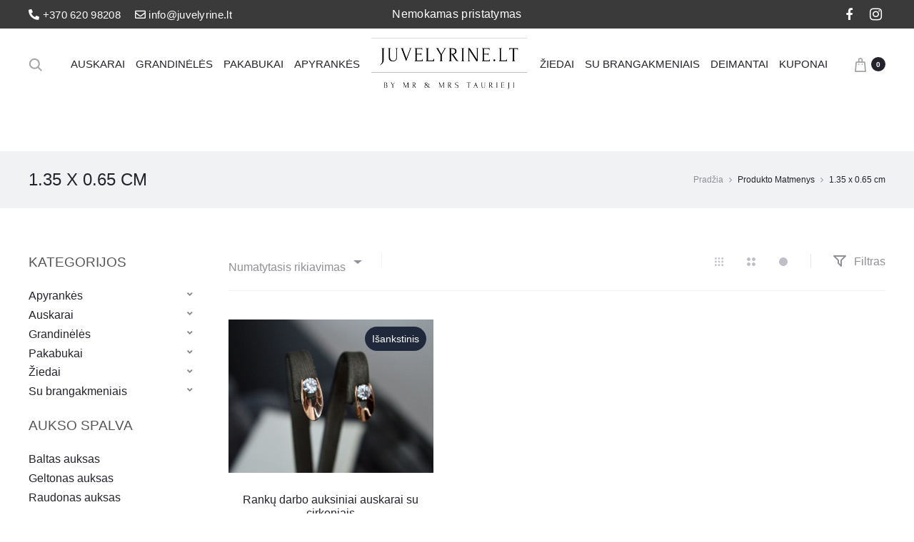

--- FILE ---
content_type: text/html; charset=UTF-8
request_url: https://juvelyrine.lt/matmenys/1-35-x-0-65-cm/
body_size: 43737
content:
<!DOCTYPE html>
<html lang="lt-LT">
<head>
<meta charset="UTF-8">
<meta name="viewport" content="width=device-width, initial-scale=1">
<link rel="profile" href="http://gmpg.org/xfn/11">
<link rel="pingback" href="https://juvelyrine.lt/xmlrpc.php">
	<!-- Google tag (gtag.js) --> 
	<script async src="https://www.googletagmanager.com/gtag/js?id=G-VC7XJ7GXSL"></script> 
	<script> 
		window.dataLayer = window.dataLayer || []; 
		function gtag(){dataLayer.push(arguments);} 
		gtag('js', new Date()); 
		gtag('config', 'G-VC7XJ7GXSL'); 
	</script>
<meta name='robots' content='index, follow, max-image-preview:large, max-snippet:-1, max-video-preview:-1' />
	<style>img:is([sizes="auto" i], [sizes^="auto," i]) { contain-intrinsic-size: 3000px 1500px }</style>
	
<!-- Google Tag Manager for WordPress by gtm4wp.com -->
<script data-cfasync="false" data-pagespeed-no-defer>
	var gtm4wp_datalayer_name = "dataLayer";
	var dataLayer = dataLayer || [];
	const gtm4wp_use_sku_instead = 1;
	const gtm4wp_currency = 'EUR';
	const gtm4wp_product_per_impression = 10;
	const gtm4wp_clear_ecommerce = false;
	const gtm4wp_datalayer_max_timeout = 2000;
</script>
<!-- End Google Tag Manager for WordPress by gtm4wp.com -->
	<!-- This site is optimized with the Yoast SEO Premium plugin v25.4 (Yoast SEO v26.7) - https://yoast.com/wordpress/plugins/seo/ -->
	<title>1.35 x 0.65 cm - Juvelyrine.lt</title><link rel="preload" data-rocket-preload as="style" href="https://fonts.googleapis.com/css?family=Poppins%3A300%2C400%2C500%2C600%2C700%7Csans-serif&#038;subset=latin%2Clatin-ext&#038;display=swap" /><link rel="stylesheet" href="https://fonts.googleapis.com/css?family=Poppins%3A300%2C400%2C500%2C600%2C700%7Csans-serif&#038;subset=latin%2Clatin-ext&#038;display=swap" media="print" onload="this.media='all'" /><noscript><link rel="stylesheet" href="https://fonts.googleapis.com/css?family=Poppins%3A300%2C400%2C500%2C600%2C700%7Csans-serif&#038;subset=latin%2Clatin-ext&#038;display=swap" /></noscript>
	<link rel="canonical" href="https://juvelyrine.lt/matmenys/1-35-x-0-65-cm/" />
	<meta property="og:locale" content="lt_LT" />
	<meta property="og:type" content="article" />
	<meta property="og:title" content="1.35 x 0.65 cm" />
	<meta property="og:url" content="https://juvelyrine.lt/matmenys/1-35-x-0-65-cm/" />
	<meta property="og:site_name" content="Juvelyrine.lt" />
	<meta property="og:image" content="https://juvelyrine.lt/wp-content/uploads/2023/01/juvelyrine.lt-logotipas.png" />
	<meta property="og:image:width" content="404" />
	<meta property="og:image:height" content="140" />
	<meta property="og:image:type" content="image/png" />
	<meta name="twitter:card" content="summary_large_image" />
	<script type="application/ld+json" class="yoast-schema-graph">{"@context":"https://schema.org","@graph":[{"@type":"CollectionPage","@id":"https://juvelyrine.lt/matmenys/1-35-x-0-65-cm/","url":"https://juvelyrine.lt/matmenys/1-35-x-0-65-cm/","name":"1.35 x 0.65 cm - Juvelyrine.lt","isPartOf":{"@id":"https://juvelyrine.lt/#website"},"primaryImageOfPage":{"@id":"https://juvelyrine.lt/matmenys/1-35-x-0-65-cm/#primaryimage"},"image":{"@id":"https://juvelyrine.lt/matmenys/1-35-x-0-65-cm/#primaryimage"},"thumbnailUrl":"https://juvelyrine.lt/wp-content/uploads/2021/09/auksiniai-auskarai-2.jpg","breadcrumb":{"@id":"https://juvelyrine.lt/matmenys/1-35-x-0-65-cm/#breadcrumb"},"inLanguage":"lt-LT"},{"@type":"ImageObject","inLanguage":"lt-LT","@id":"https://juvelyrine.lt/matmenys/1-35-x-0-65-cm/#primaryimage","url":"https://juvelyrine.lt/wp-content/uploads/2021/09/auksiniai-auskarai-2.jpg","contentUrl":"https://juvelyrine.lt/wp-content/uploads/2021/09/auksiniai-auskarai-2.jpg","width":800,"height":600,"caption":"auksiniai auskarai"},{"@type":"BreadcrumbList","@id":"https://juvelyrine.lt/matmenys/1-35-x-0-65-cm/#breadcrumb","itemListElement":[{"@type":"ListItem","position":1,"name":"Pradžia","item":"https://juvelyrine.lt/"},{"@type":"ListItem","position":2,"name":"1.35 x 0.65 cm"}]},{"@type":"WebSite","@id":"https://juvelyrine.lt/#website","url":"https://juvelyrine.lt/","name":"Juvelyrine.lt","description":"Juvelyriniai dirbiniai iš aukso: vestuviniai ir sužadėtuvių žiedai, auksinės grandinės ir auskarai.","publisher":{"@id":"https://juvelyrine.lt/#organization"},"potentialAction":[{"@type":"SearchAction","target":{"@type":"EntryPoint","urlTemplate":"https://juvelyrine.lt/?s={search_term_string}"},"query-input":{"@type":"PropertyValueSpecification","valueRequired":true,"valueName":"search_term_string"}}],"inLanguage":"lt-LT"},{"@type":"Organization","@id":"https://juvelyrine.lt/#organization","name":"Juvelyrine.lt","url":"https://juvelyrine.lt/","logo":{"@type":"ImageObject","inLanguage":"lt-LT","@id":"https://juvelyrine.lt/#/schema/logo/image/","url":"https://juvelyrine.lt/wp-content/uploads/2023/01/juvelyrine.lt-logotipas.png","contentUrl":"https://juvelyrine.lt/wp-content/uploads/2023/01/juvelyrine.lt-logotipas.png","width":404,"height":140,"caption":"Juvelyrine.lt"},"image":{"@id":"https://juvelyrine.lt/#/schema/logo/image/"},"sameAs":["https://www.facebook.com/juvelyrine.lt/","https://www.instagram.com/juvelyrine.lt/"]}]}</script>
	<!-- / Yoast SEO Premium plugin. -->


<link rel='dns-prefetch' href='//omnisnippet1.com' />
<link rel='dns-prefetch' href='//fonts.googleapis.com' />
<link href='https://fonts.gstatic.com' crossorigin rel='preconnect' />
<link rel="alternate" type="application/rss+xml" title="Juvelyrine.lt &raquo; Įrašų RSS srautas" href="https://juvelyrine.lt/feed/" />
<link rel="alternate" type="application/rss+xml" title="Juvelyrine.lt &raquo; Komentarų RSS srautas" href="https://juvelyrine.lt/comments/feed/" />
<link rel="alternate" type="application/rss+xml" title="Juvelyrine.lt &raquo; 1.35 x 0.65 cm Matmenys srautas" href="https://juvelyrine.lt/matmenys/1-35-x-0-65-cm/feed/" />
<link data-minify="1" rel='stylesheet' id='omnisend-woocommerce-checkout-block-checkout-newsletter-subscription-block-css' href='https://juvelyrine.lt/wp-content/cache/min/1/wp-content/plugins/omnisend-connect/includes/blocks/build/omnisend-checkout-block.css?ver=1763131561' type='text/css' media='all' />
<link rel='stylesheet' id='sbi_styles-css' href='https://juvelyrine.lt/wp-content/plugins/instagram-feed/css/sbi-styles.min.css?ver=6.10.0' type='text/css' media='all' />
<style id='wp-emoji-styles-inline-css' type='text/css'>

	img.wp-smiley, img.emoji {
		display: inline !important;
		border: none !important;
		box-shadow: none !important;
		height: 1em !important;
		width: 1em !important;
		margin: 0 0.07em !important;
		vertical-align: -0.1em !important;
		background: none !important;
		padding: 0 !important;
	}
</style>
<link data-minify="1" rel='stylesheet' id='wdp-style-css' href='https://juvelyrine.lt/wp-content/cache/min/1/wp-content/plugins/aco-woo-dynamic-pricing/assets/css/frontend.css?ver=1763131561' type='text/css' media='all' />
<link data-minify="1" rel='stylesheet' id='woocommerce-general-css' href='https://juvelyrine.lt/wp-content/cache/min/1/wp-content/plugins/woocommerce/assets/css/woocommerce.css?ver=1763131561' type='text/css' media='all' />
<style id='woocommerce-inline-inline-css' type='text/css'>
.woocommerce form .form-row .required { visibility: visible; }
</style>
<link data-minify="1" rel='stylesheet' id='wcboost-variation-swatches-css' href='https://juvelyrine.lt/wp-content/cache/min/1/wp-content/plugins/wcboost-variation-swatches/assets/css/frontend.css?ver=1763131561' type='text/css' media='all' />
<style id='wcboost-variation-swatches-inline-css' type='text/css'>
:root { --wcboost-swatches-item-width: 40px; --wcboost-swatches-item-height: 40px; }
</style>
<link rel='stylesheet' id='awf-nouislider-css' href='https://juvelyrine.lt/wp-content/plugins/annasta-woocommerce-product-filters/styles/nouislider.min.css?ver=1.8.2' type='text/css' media='all' />
<link data-minify="1" rel='stylesheet' id='awf-font-awesome-css' href='https://juvelyrine.lt/wp-content/cache/min/1/wp-content/plugins/annasta-woocommerce-product-filters/styles/awf-font-awesome.css?ver=1763131561' type='text/css' media='all' />
<link data-minify="1" rel='stylesheet' id='awf-font-awesome-all-css' href='https://juvelyrine.lt/wp-content/cache/min/1/wp-content/plugins/annasta-woocommerce-product-filters/styles/fontawesome-all.min.css?ver=1763131561' type='text/css' media='all' />
<link data-minify="1" rel='stylesheet' id='awf-css' href='https://juvelyrine.lt/wp-content/cache/min/1/wp-content/plugins/annasta-woocommerce-product-filters/styles/awf.css?ver=1763131561' type='text/css' media='all' />
<link data-minify="1" rel='stylesheet' id='awf-style-options-css' href='https://juvelyrine.lt/wp-content/cache/min/1/wp-content/uploads/annasta-filters/css/style-options-1761239060.css?ver=1763131561' type='text/css' media='all' />
<link data-minify="1" rel='stylesheet' id='megamenu-css' href='https://juvelyrine.lt/wp-content/cache/min/1/wp-content/uploads/maxmegamenu/style.css?ver=1763131561' type='text/css' media='all' />
<link data-minify="1" rel='stylesheet' id='dashicons-css' href='https://juvelyrine.lt/wp-content/cache/min/1/wp-includes/css/dashicons.min.css?ver=1763131561' type='text/css' media='all' />
<link data-minify="1" rel='stylesheet' id='montonio-style-css' href='https://juvelyrine.lt/wp-content/cache/min/1/wp-content/plugins/montonio-for-woocommerce/assets/css/montonio-style.css?ver=1763131561' type='text/css' media='all' />
<link data-minify="1" rel='stylesheet' id='brands-styles-css' href='https://juvelyrine.lt/wp-content/cache/min/1/wp-content/plugins/woocommerce/assets/css/brands.css?ver=1763131561' type='text/css' media='all' />

<link data-minify="1" rel='stylesheet' id='select2-css' href='https://juvelyrine.lt/wp-content/cache/min/1/wp-content/plugins/woocommerce/assets/css/select2.css?ver=1763135076' type='text/css' media='all' />
<link data-minify="1" rel='stylesheet' id='font-awesome-css' href='https://juvelyrine.lt/wp-content/cache/min/1/wp-content/themes/sober/css/font-awesome.min.css?ver=1763131561' type='text/css' media='all' />
<link data-minify="1" rel='stylesheet' id='bootstrap-css' href='https://juvelyrine.lt/wp-content/cache/min/1/wp-content/themes/sober/css/bootstrap.css?ver=1763131561' type='text/css' media='all' />
<link data-minify="1" rel='stylesheet' id='sober-css' href='https://juvelyrine.lt/wp-content/cache/min/1/wp-content/themes/sober/style.css?ver=1763131561' type='text/css' media='all' />
<style id='sober-inline-css' type='text/css'>
body,button,input,select,textarea{font-family: sans-serif;font-size: 16px;font-weight: 400;}a{color: #23232c;}a:hover{color: #111114;}h1, .h1{font-family: sans-serif;font-weight: 400;}h2, .h2{font-family: sans-serif;}h3, .h3{font-family: sans-serif;}h4, .h4{font-family: sans-serif;}h5, .h5{font-family: sans-serif;}h6, .h6{font-family: sans-serif;}.nav-menu > li > a, .side-menu .menu > li > a{font-family: sans-serif;font-size: 15px;}.nav-menu .sub-menu a, .side-menu .sub-menu a{font-family: sans-serif;font-weight: 400;}.primary-menu.side-menu .menu > li > a{font-family: sans-serif;font-weight: 400;}.primary-menu.side-menu .sub-menu li a{font-family: sans-serif;font-weight: 400;}.mobile-menu.side-menu .menu > li > a{font-family: sans-serif;font-weight: 400;}.mobile-menu.side-menu .sub-menu li a{font-family: sans-serif;font-weight: 400;}.page-header .page-title{font-family: sans-serif;font-size: 24px;font-weight: 400;}.page-header-style-minimal .page-header .page-title{font-family: Sofia Pro;}.woocommerce .woocommerce-breadcrumb, .breadcrumb{font-family: sans-serif;font-weight: 400;}.widget-title{font-family: sans-serif;}.woocommerce div.product .product_title{font-family: sans-serif;font-weight: 400;}.woocommerce div.product .woocommerce-product-details__short-description, .woocommerce div.product div[itemprop="description"]{font-family: sans-serif;font-weight: 400;}.woocommerce .upsells h2, .woocommerce .related h2{font-family: sans-serif;font-weight: 400;}.footer-info{font-family: sans-serif;font-weight: 400;}.vc_custom_heading, .sober-section-heading, .sober-banner-image__title, .sober-banner .banner-text, .sober-banner3 .banner-text, .sober-chart .text, .sober-pricing-table .table-header .pricing, .sober-countdown .box{ font-family:sans-serif; }h1.vc_custom_heading, h1.sober-section-heading, .sober-banner4 .banner-content h1, .project-header .project-title{ font-family:sans-serif; }h2.vc_custom_heading, h2.sober-section-heading, .sober-banner4 .banner-content h2, .sober-category-banner .banner-title, .sober-modal .modal-header h4, .sober-popup .popup-content h2{ font-family:sans-serif; }h3.vc_custom_heading, h3.sober-section-heading, .sober-banner4 .banner-content h3, .sober-subscribe-box__title, .sober-banner-simple__text, .sober-popup .popup-content h3, .portfolio-items .portfolio .project-title, .sober-product .product-title, .sober-collection-carousel__item-title, .sober-image-slider__item-text{ font-family:sans-serif; }h4.vc_custom_heading, h4.sober-section-heading, .sober-banner4 .banner-content h4, .sober-popup .popup-content h4{ font-family:sans-serif; }h5.vc_custom_heading, h5.sober-section-heading, .sober-banner4 .banner-content h5{ font-family:sans-serif; }h6.vc_custom_heading, h6.sober-section-heading, .sober-banner4 .banner-content h6{ font-family:sans-serif; }.woocommerce div.product .product_title, .woocommerce div.product.layout-style-5 p.price,
									.woocommerce div.product.layout-style-5 span.price, .woocommerce div.product.layout-style-6 p.price,
									.woocommerce div.product.layout-style-6 span.price{ font-family:sans-serif; }.site-branding .logo img {width: 220px;}.sober-popup.popup-layout-fullscreen, .sober-popup-backdrop {background-color: rgba(35,35,44,0.5); }.woocommerce .ribbons .onsale {background-color: #dd3333}.woocommerce .ribbons .newness {background-color: #ffaa65}.woocommerce .ribbons .featured {background-color: #ff6962}.woocommerce .ribbons .sold-out {background-color: #827d7d}.site-footer.custom { background-color: #3a3a3a; }

			:root {
				--wcboost-swatches-item-gap: 0px;
			}
			.wcboost-variation-swatches--catalog {
				--wcboost-swatches-item-gap: 4px;
			}
			.wcboost-variation-swatches--catalog .wcboost-variation-swatches--color .wcboost-variation-swatches__name {
				width: 100%;
				height: 100%;
			}
		
</style>
<link data-minify="1" rel='stylesheet' id='sober-child-css' href='https://juvelyrine.lt/wp-content/cache/min/1/wp-content/themes/sober-child/style.css?ver=1763131561' type='text/css' media='all' />
<script type="text/template" id="tmpl-variation-template">
	<div class="woocommerce-variation-description">{{{ data.variation.variation_description }}}</div>
	<div class="woocommerce-variation-price">{{{ data.variation.price_html }}}</div>
	<div class="woocommerce-variation-availability">{{{ data.variation.availability_html }}}</div>
</script>
<script type="text/template" id="tmpl-unavailable-variation-template">
	<p role="alert">Deja, šis produktas neprieinamas. Pasirinkite kitokią kombinaciją.</p>
</script>
<script type="text/javascript" src="https://juvelyrine.lt/wp-includes/js/jquery/jquery.min.js?ver=3.7.1" id="jquery-core-js" data-rocket-defer defer></script>

<script type="text/javascript" id="awd-script-js-extra">
/* <![CDATA[ */
var awdajaxobject = {"url":"https:\/\/juvelyrine.lt\/wp-admin\/admin-ajax.php","nonce":"314c0dd6a5","priceGroup":"344","dynamicPricing":"","variablePricing":"","thousandSeparator":",","decimalSeparator":"."};
/* ]]> */
</script>


<script type="text/javascript" id="wc-add-to-cart-js-extra">
/* <![CDATA[ */
var wc_add_to_cart_params = {"ajax_url":"\/wp-admin\/admin-ajax.php","wc_ajax_url":"\/?wc-ajax=%%endpoint%%","i18n_view_cart":"Per\u017ei\u016br\u0117ti krep\u0161el\u012f","cart_url":"https:\/\/juvelyrine.lt\/krepselis\/","is_cart":"","cart_redirect_after_add":"no"};
/* ]]> */
</script>


<script type="text/javascript" id="woocommerce-js-extra">
/* <![CDATA[ */
var woocommerce_params = {"ajax_url":"\/wp-admin\/admin-ajax.php","wc_ajax_url":"\/?wc-ajax=%%endpoint%%","i18n_password_show":"Rodyti slapta\u017eod\u012f","i18n_password_hide":"Sl\u0117pti slapta\u017eod\u012f"};
/* ]]> */
</script>










<script type="text/javascript" id="wp-util-js-extra">
/* <![CDATA[ */
var _wpUtilSettings = {"ajax":{"url":"\/wp-admin\/admin-ajax.php"}};
/* ]]> */
</script>

<script type="text/javascript" id="wc-add-to-cart-variation-js-extra">
/* <![CDATA[ */
var wc_add_to_cart_variation_params = {"wc_ajax_url":"\/?wc-ajax=%%endpoint%%","i18n_no_matching_variations_text":"Deja, J\u016bs\u0173 u\u017eklausos neatitiko jokie produktai. Pasirinkite kitoki\u0105 kombinacij\u0105.","i18n_make_a_selection_text":"Pasirinkite produkto savybes prie\u0161 prid\u0117dami \u0161\u012f produkt\u0105 \u012f savo krep\u0161el\u012f.","i18n_unavailable_text":"Deja, \u0161is produktas neprieinamas. Pasirinkite kitoki\u0105 kombinacij\u0105.","i18n_reset_alert_text":"Your selection has been reset. Please select some product options before adding this product to your cart."};
/* ]]> */
</script>

<script type="text/javascript" id="wc-cart-fragments-js-extra">
/* <![CDATA[ */
var wc_cart_fragments_params = {"ajax_url":"\/wp-admin\/admin-ajax.php","wc_ajax_url":"\/?wc-ajax=%%endpoint%%","cart_hash_key":"wc_cart_hash_4dedd37032f1cfb297a48d27a8da3ca4","fragment_name":"wc_fragments_4dedd37032f1cfb297a48d27a8da3ca4","request_timeout":"5000"};
/* ]]> */
</script>

<link rel="https://api.w.org/" href="https://juvelyrine.lt/wp-json/" /><link rel="EditURI" type="application/rsd+xml" title="RSD" href="https://juvelyrine.lt/xmlrpc.php?rsd" />
<meta name="generator" content="WordPress 6.7.1" />
<meta name="generator" content="WooCommerce 10.3.7" />
				<meta name="omnisend-site-verification" content="655db062ab4bf6d59e47dfa8"/>
				
<!-- Google Tag Manager for WordPress by gtm4wp.com -->
<!-- GTM Container placement set to automatic -->
<script data-cfasync="false" data-pagespeed-no-defer>
	var dataLayer_content = {"pagePostType":"product","pagePostType2":"tax-product","pageCategory":[],"customerTotalOrders":0,"customerTotalOrderValue":0,"customerFirstName":"","customerLastName":"","customerBillingFirstName":"","customerBillingLastName":"","customerBillingCompany":"","customerBillingAddress1":"","customerBillingAddress2":"","customerBillingCity":"","customerBillingState":"","customerBillingPostcode":"","customerBillingCountry":"","customerBillingEmail":"","customerBillingEmailHash":"","customerBillingPhone":"","customerShippingFirstName":"","customerShippingLastName":"","customerShippingCompany":"","customerShippingAddress1":"","customerShippingAddress2":"","customerShippingCity":"","customerShippingState":"","customerShippingPostcode":"","customerShippingCountry":"","cartContent":{"totals":{"applied_coupons":[],"discount_total":0,"subtotal":0,"total":0},"items":[]}};
	dataLayer.push( dataLayer_content );
</script>
<script data-cfasync="false" data-pagespeed-no-defer>
(function(w,d,s,l,i){w[l]=w[l]||[];w[l].push({'gtm.start':
new Date().getTime(),event:'gtm.js'});var f=d.getElementsByTagName(s)[0],
j=d.createElement(s),dl=l!='dataLayer'?'&l='+l:'';j.async=true;j.src=
'//www.googletagmanager.com/gtm.js?id='+i+dl;f.parentNode.insertBefore(j,f);
})(window,document,'script','dataLayer','GTM-KL5T6VJ6');
</script>
<!-- End Google Tag Manager for WordPress by gtm4wp.com -->	<noscript><style>.woocommerce-product-gallery{ opacity: 1 !important; }</style></noscript>
	<meta name="generator" content="Powered by WPBakery Page Builder - drag and drop page builder for WordPress."/>
<link rel="icon" href="https://juvelyrine.lt/wp-content/uploads/2023/07/cropped-Mr-Mrs-2-100x100.png" sizes="32x32" />
<link rel="icon" href="https://juvelyrine.lt/wp-content/uploads/2023/07/cropped-Mr-Mrs-2-300x300.png" sizes="192x192" />
<link rel="apple-touch-icon" href="https://juvelyrine.lt/wp-content/uploads/2023/07/cropped-Mr-Mrs-2-300x300.png" />
<meta name="msapplication-TileImage" content="https://juvelyrine.lt/wp-content/uploads/2023/07/cropped-Mr-Mrs-2-300x300.png" />
		<style type="text/css" id="wp-custom-css">
			/*VLSK*/ 
/*.mobile-menu .toggle-nav {
    margin-top: -5px;
    margin-bottom: 30px;
    position: relative;
    top: unset;
    left: unset;
}
body .wc-block-components-notice-banner>.wc-block-components-notice-banner__content .wc-forward {
    background: none !important;
    margin-left: 10px;
    text-decoration: underline;
}
.pswp__caption {
	display: none;
}
.pswp__zoom-wrap,
.pswp--open .pswp__img {
    max-width: 700px !important;
    height: auto !important;
    left: 50%;
    top: 50%;
    transform: translate(-50%, -50%) !important;
}
.woocommerce div.product.layout-style-2 div.images .woocommerce-product-gallery__slider {
    margin-left: unset;
}

.products:not(.related) div.product.sale.product-type-variable .price {
		display: flex;
}
.woocommerce div.product form.cart .variations {
    text-align: unset;
		margin: 20px 0;
}
.woocommerce div.product form.cart .variations .variable {
    padding: unset;
}
.woocommerce div.product form.cart.swatches-support .variable-options .label {
    text-align: unset;
}
.woocommerce div.product p.price del, .woocommerce div.product span.price del {
    font-size: 18px;
    line-height: 36px;
}

.woocommerce ul.products li.product .product-hover-image {
    background-color: #fff;
}
.sober-message-box .box-content {
    margin-right: 25px;
}
.woocommerce ul.products li.product a img {
    max-height: 350px;
    object-fit: cover;
}*/
/*Footer*/
/*.footer-widgets .footer-widgets-area {
    margin-bottom: 35px;
}
.widget ul.menu li:hover>a, .widget ul.menu li.current-menu-item>a {
	color: #fff;
	text-decoration: underline;
}
*/
/*Badges*/
/*.badge-wrapper, .products .badge {
    display: inline-block;
    max-width: max-content;
    position: absolute;
    top: 10px;
    right: 10px!important;
    left: unset;
		z-index: 9;
}

.badge-wrapper span {
    margin-bottom: 10px;
    border-radius: 20px
}

.badge-wrapper span.stock-status,.badge {
    background-color: #20283b!important;
    color: #fff!important;
    padding: 10px;
    display: inline-block;
    font-size: 14px;
    line-height: 1em;
    font-family: 'Lato',sans-serif
}

.single-product .badge-wrapper {
    top: 20px
}
*/
/*Checkout*/
/*div.paysera-payments.grid label > div:first-child {
    display: none;
}
.paysera-payment-method:hover label {
    cursor: pointer !important;
}
.woocommerce-checkout #payment label{
    padding: 20px;
    border: 0;
}
.paysera-payment-active, .paysera-payment-method:hover label  {
    box-shadow: 0px 3px 6px #00000040;
    border-radius: 10px;
}*/
/*OMNISEND*/
/*#omnisend_newsletter_checkbox_field label {
    margin: 0;
		padding-left: 40px;
		padding-top: 0;
}
#omnisend_newsletter_checkbox_field label input {
    display: inline-block;
    width: 22px;
    height: 22px;
    margin-left: -40px;
}*/
/**/
/*.woocommerce div.product div.images div.thumbnails .woocommerce-product-gallery__image{
	height: 65px;
}
.mobile-shop-buttons.woocommerce ul.products li.product .button.product_type_grouped, .mobile-shop-buttons.woocommerce ul.products li.product .button.product_type_external, .mobile-shop-buttons.woocommerce ul.products li.product .button.product_type_variable, .mobile-shop-buttons.woocommerce ul.products li.product .button.ajax_add_to_cart, .mobile-shop-buttons.woocommerce ul.products li.product .add_to_cart_button, .mobile-shop-buttons .woocommerce ul.products li.product .button.product_type_grouped, .mobile-shop-buttons .woocommerce ul.products li.product .button.product_type_external, .mobile-shop-buttons .woocommerce ul.products li.product .button.product_type_variable, .mobile-shop-buttons .woocommerce ul.products li.product .button.ajax_add_to_cart, .mobile-shop-buttons .woocommerce ul.products li.product .add_to_cart_button{
	display:none;
}
.woocommerce-product-attributes-item__value{
	color: #23232c;
}
.woocommerce div.product form.cart .variations .variable{
	width: 100%;
}
.woocommerce-result-count{
	display:none !important;
}
.woocommerce input[type="radio"], .woocommerce input[type="checkbox"]{
	display: unset;
}
.awf-filter-container input[type="checkbox"].awf-filter, .awf-filter-container input[type="radio"].awf-filter{  display: none;
}
.centered-mano{
	font-family: -apple-system, BlinkMacSystemFont, "Segoe UI", Roboto, Oxygen-Sans, Ubuntu, Cantarell, "Helvetica Neue", sans-serif;
}
.woocommerce label.checkbox::after, .woocommerce input[type="radio"] + label::after, .woocommerce input[type="checkbox"] + label::after{
	content: none;
}
h2.vc_custom_heading{
	font-family: -apple-system, BlinkMacSystemFont, "Segoe UI", Roboto, Oxygen-Sans, Ubuntu, Cantarell, "Helvetica Neue", sans-serif !important;
}
.woocommerce div.product div.images div.thumbnails img{
	max-width: 100%;
	max-height: 100%;
	object-fit: cover;
}
.product_type_simple{
	display:none !important;
}

.page-header-style-minimal .page-header .page-title{
	font-family: -apple-system, BlinkMacSystemFont, "Segoe UI", Roboto, Oxygen-Sans, Ubuntu, Cantarell, "Helvetica Neue", sans-serif !important;
font-weight: 200;
	text-transform: uppercase !important;
}
.woocommerce div.product.sale .price ins {
    margin-left: 15px;
}
.nuolaida{
	display: inline-block;
margin-right: 10px;
font-size: 14px;
border: 1px solid black;
border-radius: 20px;
padding: 1px 12px 1px 15px;
line-height: 36px;
	margin-left: 17px;
	    width: 80px;
    text-align: center;
}
.nuolaida2{
	display: inline-block;
margin-right: 10px;
font-size: 14px;
border: 1px solid black;
border-radius: 20px;
padding: 1px 12px 1px 15px;
line-height: 36px;
	position: absolute;
margin-left: 17px;
	    width: 80px;
    text-align: center;
}
.woocommerce div.product.layout-style-2 .ribbons{
	left: 0;
}
.woocommerce .quantity .qty{
	width: 88%;
}
.quantity{
	display:none !important;
}
.woocommerce div.product form.cart div.quantity{
	margin-bottom: 15px;
	width: 100%;
}
.site-header{
	padding: 12px 0 10px;
}
.site-content{
	padding-bottom: 0px;
}
.mobile-menu .search-form .search-field{
padding: 0 0 0 10px;
	border: 1px solid #666;
	color: black;
}
.no-results, .not-found{
	  margin-bottom: 45px;
  margin-top: -60px;
}
.topbar{
	  height: 40px;
		background-color: #3a3a3a;
  	position: relative;
	  padding-bottom: 0px;
}
.footer-info .socials-extra{
	width: 160px;
}
.woocommerce div.product div[itemprop="description"], .woocommerce div.product .woocommerce-product-details__short-description{
	font-size: 1.4rem;
}
.woocommerce ul.products li.product:hover .buttons .button, .woocommerce ul.products li.product:hover .buttons .yith-wcwl-add-to-wishlist{
	display:none;
}
#ship-to-different-address-checkbox{
	display:none;
}

.woocommerce label.checkbox::before, .woocommerce input[type="radio"] + label::before, .woocommerce input[type="checkbox"] + label::before {
	width: unset;
	height: unset;
	left: -15px;
	border: none;
	background-color: unset;
}
.woocommerce-cart .cart-collaterals ul#shipping_method li{
	padding-bottom: 0px;
}

.awf-style-icons label::before, .awf-style-custom-terms label::before{
	border-radius: 30px;
}
.woocommerce input[type="checkbox"] + label::before{
	left: -1px;
	display:none;
}
.woocommerce label.checkbox, .woocommerce input[type="radio"] + label, .woocommerce input[type="checkbox"] + label{
	padding-left: 0px;
}

.noUi-connect{
	background: #AAA;
}
.awf-filter-title-container{
	margin: 23px 0 20px 0;
}
.woocommerce .upsells h2, .woocommerce .related h2{
	font-family: -apple-system, BlinkMacSystemFont, "Segoe UI", Roboto, Oxygen-Sans, Ubuntu, Cantarell, "Helvetica Neue", sans-serif !important;
font-weight: 200 !important;
	font-size: 29px;
	
}
.vc_btn3.vc_btn3-size-md{
	font-size: 21px;
padding-top: 18px;
padding-bottom: 18px;
padding-left: 90px;
padding-right: 90px;
}
.vc_btn3.vc_btn3-style-custom{
	background-image: none;
}
.woocommerce ul.products li.product{
	margin-bottom: 30px;
}
.woocommerce div.product.layout-style-2 div.images div.thumbnails{
	-ms-overflow-style: none; 
}

.woocommerce div.product.layout-style-2 div.images div.thumbnails::-webkit-scrollbar { 
    display: none;   
}

.nf-form-content{
	display: block ruby;
}
#nf-field-5-container{
	width: 60%;
	margin-left: 60px;
}
#nf-field-6-container{
	width: 27%;
}
.nf-field-element{
	margin-bottom: -27px !important;
}
#nf-form-title-2{
	display:none;
}
.nf-form-content button, .nf-form-content input[type="button"], .nf-form-content input[type="submit"]{
	background: #8d8d8d !important;
	padding: 0 75px;
}
.nf-form-content button:hover, .nf-form-content input[type="button"]:hover, .nf-form-content input[type="submit"]:hover{
	color: #e4dbdb;
}
#nf-field-5{
	background: #f7f7f700;
	border: 1px solid #fff;
}
#sb_instagram #sbi_load{
	margin-top: 20px;
}
.widget{
	padding:0;
	margin:0;
}

.footer-widgets ul.menu li a{
	color: white;
}
.widget ul.menu li a{
	font-size: 15px;
}
.footer-widgets a{
	color: white;
}
.footer-widgets a:hover{
	color: white;
}

svg{
	stroke: #a6a2a2;
	fill: #a6a2a2;
}

.footer-info .copyright{
	color: rgba(255,255,255,.5);
	font-size: 13px;
	font-family: -apple-system, BlinkMacSystemFont, "Segoe UI", Roboto, Oxygen-Sans, Ubuntu, Cantarell, "Helvetica Neue", sans-serif;
	font-weight: 400;
}
.variations-reset{
	display:none;
}
.wcboost-variation-swatches--round.wcboost-variation-swatches--button .wcboost-variation-swatches__item{
    border-radius: 100px;
}

.woocommerce div.product form.cart .woocommerce-variation{
	margin-bottom: 10px;
}
.woocommerce.sidebar-single-left .shop-toolbar .toolbar-control, .woocommerce.sidebar-single-right .shop-toolbar .toolbar-control{
	text-align: left;
}


@media screen and (max-width: 360px) {
.woocommerce ul.products li.product {
    width: 50%;
}
}

@media only screen and (max-width: 600px) {
	.woocommerce .shop-toolbar .toolbar-control li:first-child{
		padding-left: 0px;
	}

	.woocommerce div.product form.cart .woocommerce-variation{
	margin-top: -30px !important;
}
	
	#billing_last_name_field{
		margin-top: -35px;
	}
	.sober-message-box.success{
		margin-top: 125px !important;
	}
	.sober-message-box.danger{
		margin-top: 125px !important;
	}
	.woocommerce-checkout form.checkout table.shop_table th, .woocommerce-checkout form.checkout table.shop_table td{
		width: 100%;
	}
	.woocommerce .shop-toolbar .toolbar-control li{
		padding: 0;
	}
	#secondary{
		display:none !important;
	}
	.awf-children-container{
		margin-left: 30px !important;
	}
	.awf-filters-pa_aukso-spalva-filter{
		margin-left: 30px;
	}
	
	
	.mobile-shop-buttons.woocommerce ul.products li.product .ribbons, .mobile-shop-buttons .woocommerce ul.products li.product .ribbons{
		left: 0;
	}
	.woocommerce div.product.layout-style-2 .ribbons{
		left: 0px;
	}
	
	.woocommerce div.product.layout-style-2 div.images{
	margin-left: 0px !important;
}
	.woocommerce div.product .product_title{
		margin-top:25px;
	}
  .footer-widgets-area-4{
	width: 100% !important;
	margin-left: 0 !important;
		margin-top: 30px;
	}
	.footer-widgets-area-3{
		margin-top: 50px;
	}
	.footer-widgets-area-2{
		margin-top: 50px;
	}
	.footer-info .socials-extra{
		padding-left: 0px !important;
	}
	.topbar{
		display:none;
		height: 0;
	}
	.woocommerce div.product{
		margin-top: 55px;
	}
	.woocommerce div.product div.images, .woocommerce div.product div.summary{
	width: 100% !important;
}
	
	.page-header-style-minimal .page-header{
		padding-top: 120px;
	}
	.woocommerce.archive .site-content{
		padding-top: 0px;
	}
	input[type="text"], input[type="email"], input[type="url"], input[type="password"], input[type="search"], input[type="tel"], input[type="range"], input[type="date"], input[type="month"], input[type="week"], input[type="time"], input[type="datetime"], input[type="datetime-local"], input[type="color"], textarea{
		padding-left: 0 !important;
		text-align: center;
	}
	.wp-block-columns:not(.is-not-stacked-on-mobile) > .wp-block-column{
		flex-basis: unset !important;
	}
	.site-content{
		padding-top: 35px !important;
	}
	.header-sticky-smart.topbar-mobile-disabled .site-header.headroom--top{
		top: unset;
	}
}






html,
body{
width:100%;
overflow-x:hidden;
}


.mobile-menu .search-form .search-submit{
	right: 7px;
top: 2px;
}
.woocommerce div.product .product-summary{
	
	margin: 0 auto;
}


.woocommerce div.product form.cart .button, .woocommerce div.product p.cart .button{
	min-width: 100%;
}
.woocommerce a.button, .woocommerce a.button.alt, .woocommerce a.button.disabled, .woocommerce a.button.alt.disabled, .woocommerce a.button:disabled, .woocommerce a.button.alt:disabled, .woocommerce a.button:disabled[disabled], .woocommerce a.button.alt:disabled[disabled], .woocommerce button.button, .woocommerce button.button.alt, .woocommerce button.button.disabled, .woocommerce button.button.alt.disabled, .woocommerce button.button:disabled, .woocommerce button.button.alt:disabled, .woocommerce button.button:disabled[disabled], .woocommerce button.button.alt:disabled[disabled], .woocommerce input.button, .woocommerce input.button.alt, .woocommerce input.button.disabled, .woocommerce input.button.alt.disabled, .woocommerce input.button:disabled, .woocommerce input.button.alt:disabled, .woocommerce input.button:disabled[disabled], .woocommerce input.button.alt:disabled[disabled]{
	background-color: #9d9e9e;
	opacity: .82;
	line-height: 50px;
}
input[type="email"]:active, input[type="email"]:focus, input[type="url"]:active, input[type="url"]:focus, input[type="password"]:active, input[type="password"]:focus,  input[type="number"]:active, input[type="number"]:focus, input[type="range"]:active, input[type="range"]:focus, input[type="date"]:active, input[type="date"]:focus, input[type="month"]:active, input[type="month"]:focus, input[type="week"]:active, input[type="week"]:focus, input[type="time"]:active, input[type="time"]:focus, input[type="datetime"]:active, input[type="datetime"]:focus, input[type="datetime-local"]:active, input[type="datetime-local"]:focus, input[type="color"]:active, input[type="color"]:focus, textarea:active, textarea:focus{
	color:#666 !important;
	border-bottom-color: #666 !important;
}
input[type="search"]:active, input[type="search"]:focus,{
	
}
.woocommerce nav.woocommerce-pagination ul li{
	padding: 15px 10px;
}
.woocommerce div.product .product_meta{
	font-size: .9em;
	text-transform: none;
	color: #848485;
}
.woocommerce div.product p.price, .woocommerce div.product span.price{
	font-size: 18px;
}
.product-type-simple .price .nuolaida{
	display:none;
}
.woocommerce div.product form.cart .button svg, .woocommerce div.product p.cart .button svg{
	display: none;
}


.woocommerce-account .woocommerce-MyAccount-navigation{
	margin-bottom: 40px;
}
.woocommerce-MyAccount-navigation-link--downloads{
	display:none;
}

.search-modal .product-cats{
	display:none;
}
.search-modal .search-field{
	color:black;
}

.button:hover, .button:focus, .btn:hover, .wpcf7-form .wpcf7-submit:hover, .btn:focus, .wpcf7-form .wpcf7-submit:focus{
	background-color: #686868;
}
.wpcf7 input[type="url"], .wpcf7 input[type="email"], .wpcf7 input[type="tel"]{
	color: white;
}
input[type="email"]:active, input[type="email"]:focus, input[type="url"]:active, input[type="url"]:focus, input[type="password"]:active, input[type="password"]:focus, input[type="search"]:active, input[type="search"]:focus, input[type="number"]:active, input[type="number"]:focus, input[type="tel"]:active, input[type="tel"]:focus, input[type="range"]:active, input[type="range"]:focus, input[type="date"]:active, input[type="date"]:focus, input[type="month"]:active, input[type="month"]:focus, input[type="week"]:active, input[type="week"]:focus, input[type="time"]:active, input[type="time"]:focus, input[type="datetime"]:active, input[type="datetime"]:focus, input[type="datetime-local"]:active, input[type="datetime-local"]:focus, input[type="color"]:active, input[type="color"]:focus, textarea:active, textarea:focus{
	color: #000;
border-bottom-color: #000;
}
.woocommerce ul.products li.product.sale .price{
	direction: ltr;
}
.woocommerce ul.products li.product .price del{
	margin-right: 15px;
	margin-left: 0px;
	margin-top: -4px;
}
.woocommerce div.product.sale .price{
	    direction: ltr;
	display: inline-block;
}
.post-navigation{
	display:none;
}
.woocommerce div.product p.price{
	margin-top: 15px;
margin-bottom: 10px;
}
.woocommerce form.lost_reset_password label{
	transform: translateY(43px) translateX(10px);
}
.woocommerce form .form-row input.input-text, .woocommerce form .form-row textarea{
	padding: 10px 10px;
}
.woocommerce-cart .cart_coupon .coupon_button .input-text{
	padding-left: 10px;
}
.woocommerce-checkout .woocommerce-coupon-form form.checkout_coupon .input-text{
	padding-left: 10px;
}
.wpcf7-form .wpcf7-submit{
	background-color: #8d8d8d;
	font-size: 1.7rem;
	line-height: 48px;
	font-weight: 200;
    font-family: -apple-system, BlinkMacSystemFont, Segoe UI, Roboto, Oxygen-Sans, Ubuntu, Cantarell, Helvetica Neue, sans-serif;
}
.button, .btn, .wpcf7-form .wpcf7-submit{
	background-color: #8d8d8d;
}
.site-footer .footer-widgets::before, .site-footer .footer-content::before, .site-footer .footer-info::before{
	border-top: 1px solid #9d9d9d;
}
.nf-form-content .list-select-wrap .nf-field-element > div, .nf-form-content input:not([type="button"]), .nf-form-content textarea{
	color: #fff !important;
}

#menu-item-11159{
	width: 125%;
}
.footer-widgets ul li{
	margin-bottom: 10px;
}
*/
/* Mega Meniu css */
/*
#mega-menu-wrap-primary #mega-menu-primary > li.mega-menu-item > a.mega-menu-link{
	font-family: sans-serif;
}
#mega-menu-wrap-primary #mega-menu-primary > li.mega-menu-megamenu > ul.mega-sub-menu > li.mega-menu-item > a.mega-menu-link, #mega-menu-wrap-primary #mega-menu-primary > li.mega-menu-megamenu > ul.mega-sub-menu li.mega-menu-column > ul.mega-sub-menu > li.mega-menu-item > a.mega-menu-link{
	font-family: sans-serif;
}
.mega-indicator{
	display: none !important;
}
.mega-sub-menu{
	margin-top: 28px !important;
}
#mega-menu-wrap-primary #mega-menu-primary > li.mega-menu-item{
	margin-right:35px;
}
#mega-menu-item-2830{
	margin-right:0px !important;
}

#mega-menu-wrap-secondary #mega-menu-secondary > li.mega-menu-item{
	margin-right:35px;
}
#mega-menu-item-2839{
	margin-right:0px !important;
}
@media (min-width: 992px) and (max-width: 1270px) {
	.mega-menu-wrap li.mega-menu-item a {
			font-size: 12px !important;
	}
}
@media (min-width: 992px) and (max-width: 1475px) {
		.header-v4 .site-branding {
			padding: 0 10px;
	}
		.mega-menu-wrap li.mega-menu-item {
			margin-right: 15px !important;
	}
	
 
}


@media (max-width: 1199px){
	.woocommerce.sidebar-single-left .shop-toolbar .row {
    display: flex;
    flex-direction: row-reverse;
		flex-wrap: nowrap;
		justify-content: flex-end;
}
	.woocommerce.sidebar-single-left .shop-toolbar div.row > div {
    display: inline-block !important;
		overflow: hidden;
		width: auto;
}
	.woocommerce .shop-toolbar .toolbar-control .filter a {
    display: flex;
}
	.woocommerce .shop-toolbar .toolbar-control .filter svg {
    min-width: 20px;
}
	.woocommerce .shop-toolbar .nav-filter .woocommerce-ordering {
    margin-right: 0;
    overflow: hidden;
}
}
*/


/* Šrifto keitimas */
/*
.woocommerce div.product .product_title, .woocommerce div.product.layout-style-5 p.price, .woocommerce div.product.layout-style-5 span.price, .woocommerce div.product.layout-style-6 p.price, .woocommerce div.product.layout-style-6 span.price{
	font-family: -apple-system, BlinkMacSystemFont, "Segoe UI", Roboto, Oxygen-Sans, Ubuntu, Cantarell, "Helvetica Neue", sans-serif;
}
.woocommerce-cart .cart-collaterals .wc-proceed-to-checkout a{
	height: unset;
}
.woocommerce div.product .product_title{
	font-weight: 200;
	text-align: left;
	text-transform: uppercase;
	font-size: 28px;
}
.woocommerce div.product p.price, .woocommerce div.product span.price{
	font-family: -apple-system, BlinkMacSystemFont, "Segoe UI", Roboto, Oxygen-Sans, Ubuntu, Cantarell, "Helvetica Neue", sans-serif;
	font-weight: 200;
	direction: ltr !important;
    display: inline-block;
}


.side-menu a{
	font-weight: 300;
}

body, button, input, select, textarea{
	font-family: Roboto, Oxygen-Sans, Ubuntu, Cantarell, "Helvetica Neue", sans-serif;
	font-weight: 400;
}
h2.vc_custom_heading, h2.sober-section-heading, .sober-banner4 .banner-content h2, .sober-category-banner .banner-title, .sober-modal .modal-header h4, .sober-popup .popup-content h2{
	font-family: Roboto, Oxygen-Sans, Ubuntu, Cantarell, "Helvetica Neue", sans-serif;
	font-weight: 300;
}
h1, .h1, h2, .h2, h3, .h3, h4, .h4, h5, .h5, h6, .h6{
font-family: -apple-system, BlinkMacSystemFont, "Segoe UI", Roboto, Oxygen-Sans, Ubuntu, Cantarell, "Helvetica Neue", sans-serif;
	font-weight: 300;
}
.footer-info{
	font-family: Roboto, Oxygen-Sans, Ubuntu, Cantarell, "Helvetica Neue", sans-serif;
	font-weight: 400;
}
.footer-widgets .widget-title{
	font-size: 15px;
	font-family: Roboto, Oxygen-Sans, Ubuntu, Cantarell, "Helvetica Neue",sans-serif;
	font-weight: 500;
	color: rgba(255,255,255,.5);
	letter-spacing: 0.1em;
}
.footer-widgets{
	font-size: 15px;
font-family: -apple-system, BlinkMacSystemFont, "Segoe UI", Roboto, Oxygen-Sans, Ubuntu, Cantarell, "Helvetica Neue", sans-serif;
font-weight: 400;
}

.woocommerce ul.products li.product .price ins{
	font-weight: 300;
}
.woocommerce ul.products li.product .price{
	font-size: 15px;
	color: #777;
	font-weight: 300;
	line-height: 25px;
	font-family: -apple-system, BlinkMacSystemFont, "Segoe UI", Roboto, Oxygen-Sans, Ubuntu, Cantarell, "Helvetica Neue", sans-serif;
}
.woocommerce ul.products li.product .price del{
	font-size: 15px;
	color: #777;
}

*/

/* Prenumeruok css */
/*
.prenumeruok-div{
	display:flex;
}
.prenumeruok-collumn-1{
	width: 65%;
	margin: 0 15px;
}
.prenumeruok-collumn-2{
	width: 35%;
	margin: 0 15px;
}

.wpcf7-form p{
	margin-bottom: 0px;
}
.woocommerce div.product div.summary{
	text-align: left;
	padding-top: 5px;
}
input[type="number"]{
	padding-left: 0px;
}

input[type="text"], input[type="email"], input[type="url"], input[type="password"], input[type="search"],  input[type="tel"], input[type="range"], input[type="date"], input[type="month"], input[type="week"], input[type="time"], input[type="datetime"], input[type="datetime-local"], input[type="color"], textarea{
	border: 1px solid #666;
	padding-left: 25px;
}
.wpcf7-form .wpcf7-form-control{
	border-color: #666;
	
}
*/
/*Responsive*/
/*@media screen and (max-width: 555px) {
	.mobile-shop-buttons.woocommerce ul.products li.product, .mobile-shop-buttons .woocommerce ul.products li.product {
			width: 100%;
	}
}
@media screen and (max-width: 767px) {
	.woocommerce .product-toolbar .woocommerce-breadcrumb, .single-product .posted_in, #tab-title-additional_information {
		display: none;
	}
	.woocommerce div.product .product_title {
    margin-top: 0;
    font-size: 20px;
	}
	.woocommerce div.product .product_meta, .woocommerce div.product .product-share {
    padding: 15px 0;
	}
	.woocommerce div.product form.cart .single_add_to_cart_button, .woocommerce div.product .woocommerce-tabs ul.tabs {
    margin-bottom: 0;
	}
	.mobile-shop-buttons.woocommerce ul.products li.product, .mobile-shop-buttons .woocommerce ul.products li.product {
		text-align: center !important;
	}
		.woocommerce-cart .cart_coupon .coupon_button {
    flex-direction: column;
	}
	.woocommerce-message .button.wc-forward {
			display: inline-block;
	}
		.footer-widgets .container {
			padding-bottom: 60px;
	}
	.footer-widgets .row {
    display: flex;
    flex-wrap: wrap;
    flex-direction: column-reverse;
	}*/
	/*mobile hover disable*/
	/*.shop-hover-thumbnail .woocommerce ul.products li.product-has-gallery:hover .product-hover-image, 
	.woocommerce.shop-hover-thumbnail ul.products li.product-has-gallery:hover .product-hover-image {
			opacity: 0;
	}
}
@media screen and (min-width: 992px) {
	.woocommerce div.product.layout-style-2 div.summary{
		padding-right: 100px;
	padding-left: 100px
	}
}
@media screen and (min-width: 1200px) {
	.woocommerce div.product div.images, .woocommerce div.product div.summary{
	width: 41%;
}
	.woocommerce div.product.layout-style-2 div.images{

	width: 50%;
}
.woocommerce div.product.layout-style-2 div.images div.thumbnails {
    position: unset;
    padding-top: 10px;
	  width: unset;
		margin-left: -10px;
    margin-right: -11px;
}
.woocommerce div.product.layout-style-2 div.images div.thumbnails .woocommerce-product-gallery__image {
    margin: 10px;
}
}*/		</style>
		<style id="kirki-inline-styles">body,button,input,select,textarea{font-family:sans-serif;font-size:16px;font-weight:400;}a{color:#23232c;}a:hover, a:visited{color:#111114;}h1, .h1{font-family:sans-serif;font-weight:400;}h2, .h2{font-family:sans-serif;}h3, .h3{font-family:sans-serif;}h4, .h4{font-family:sans-serif;}h5, .h5{font-family:sans-serif;}h6, .h6{font-family:sans-serif;}.nav-menu > li > a, .side-menu .menu > li > a{font-family:sans-serif;font-size:15px;}.nav-menu .sub-menu a, .side-menu .sub-menu a{font-family:sans-serif;font-weight:400;}.primary-menu.side-menu .menu > li > a{font-family:sans-serif;font-weight:400;}.primary-menu.side-menu .sub-menu li a{font-family:sans-serif;font-weight:400;}.mobile-menu.side-menu .menu > li > a{font-family:sans-serif;font-weight:400;}.mobile-menu.side-menu .sub-menu li a{font-family:sans-serif;font-weight:400;}.page-header-style-minimal .page-header .page-title{font-family:Sofia Pro;}.woocommerce .woocommerce-breadcrumb, .breadcrumb{font-family:sans-serif;font-weight:400;}.widget-title{font-family:sans-serif;}.woocommerce div.product .product_title{font-family:sans-serif;font-weight:400;}.woocommerce div.product .woocommerce-product-details__short-description, .woocommerce div.product div[itemprop="description"]{font-family:sans-serif;font-weight:400;}.woocommerce .upsells h2, .woocommerce .related h2{font-family:sans-serif;font-weight:400;}.footer-info{font-family:sans-serif;font-weight:400;}@media screen and (max-width: 767px){.mobile-menu{width:90%;}}/* devanagari */
@font-face {
  font-family: 'Poppins';
  font-style: normal;
  font-weight: 700;
  font-display: swap;
  src: url(https://juvelyrine.lt/wp-content/fonts/poppins/pxiByp8kv8JHgFVrLCz7Z11lFc-K.woff2) format('woff2');
  unicode-range: U+0900-097F, U+1CD0-1CF9, U+200C-200D, U+20A8, U+20B9, U+20F0, U+25CC, U+A830-A839, U+A8E0-A8FF, U+11B00-11B09;
}
/* latin-ext */
@font-face {
  font-family: 'Poppins';
  font-style: normal;
  font-weight: 700;
  font-display: swap;
  src: url(https://juvelyrine.lt/wp-content/fonts/poppins/pxiByp8kv8JHgFVrLCz7Z1JlFc-K.woff2) format('woff2');
  unicode-range: U+0100-02BA, U+02BD-02C5, U+02C7-02CC, U+02CE-02D7, U+02DD-02FF, U+0304, U+0308, U+0329, U+1D00-1DBF, U+1E00-1E9F, U+1EF2-1EFF, U+2020, U+20A0-20AB, U+20AD-20C0, U+2113, U+2C60-2C7F, U+A720-A7FF;
}
/* latin */
@font-face {
  font-family: 'Poppins';
  font-style: normal;
  font-weight: 700;
  font-display: swap;
  src: url(https://juvelyrine.lt/wp-content/fonts/poppins/pxiByp8kv8JHgFVrLCz7Z1xlFQ.woff2) format('woff2');
  unicode-range: U+0000-00FF, U+0131, U+0152-0153, U+02BB-02BC, U+02C6, U+02DA, U+02DC, U+0304, U+0308, U+0329, U+2000-206F, U+20AC, U+2122, U+2191, U+2193, U+2212, U+2215, U+FEFF, U+FFFD;
}/* devanagari */
@font-face {
  font-family: 'Poppins';
  font-style: normal;
  font-weight: 700;
  font-display: swap;
  src: url(https://juvelyrine.lt/wp-content/fonts/poppins/pxiByp8kv8JHgFVrLCz7Z11lFc-K.woff2) format('woff2');
  unicode-range: U+0900-097F, U+1CD0-1CF9, U+200C-200D, U+20A8, U+20B9, U+20F0, U+25CC, U+A830-A839, U+A8E0-A8FF, U+11B00-11B09;
}
/* latin-ext */
@font-face {
  font-family: 'Poppins';
  font-style: normal;
  font-weight: 700;
  font-display: swap;
  src: url(https://juvelyrine.lt/wp-content/fonts/poppins/pxiByp8kv8JHgFVrLCz7Z1JlFc-K.woff2) format('woff2');
  unicode-range: U+0100-02BA, U+02BD-02C5, U+02C7-02CC, U+02CE-02D7, U+02DD-02FF, U+0304, U+0308, U+0329, U+1D00-1DBF, U+1E00-1E9F, U+1EF2-1EFF, U+2020, U+20A0-20AB, U+20AD-20C0, U+2113, U+2C60-2C7F, U+A720-A7FF;
}
/* latin */
@font-face {
  font-family: 'Poppins';
  font-style: normal;
  font-weight: 700;
  font-display: swap;
  src: url(https://juvelyrine.lt/wp-content/fonts/poppins/pxiByp8kv8JHgFVrLCz7Z1xlFQ.woff2) format('woff2');
  unicode-range: U+0000-00FF, U+0131, U+0152-0153, U+02BB-02BC, U+02C6, U+02DA, U+02DC, U+0304, U+0308, U+0329, U+2000-206F, U+20AC, U+2122, U+2191, U+2193, U+2212, U+2215, U+FEFF, U+FFFD;
}/* devanagari */
@font-face {
  font-family: 'Poppins';
  font-style: normal;
  font-weight: 700;
  font-display: swap;
  src: url(https://juvelyrine.lt/wp-content/fonts/poppins/pxiByp8kv8JHgFVrLCz7Z11lFc-K.woff2) format('woff2');
  unicode-range: U+0900-097F, U+1CD0-1CF9, U+200C-200D, U+20A8, U+20B9, U+20F0, U+25CC, U+A830-A839, U+A8E0-A8FF, U+11B00-11B09;
}
/* latin-ext */
@font-face {
  font-family: 'Poppins';
  font-style: normal;
  font-weight: 700;
  font-display: swap;
  src: url(https://juvelyrine.lt/wp-content/fonts/poppins/pxiByp8kv8JHgFVrLCz7Z1JlFc-K.woff2) format('woff2');
  unicode-range: U+0100-02BA, U+02BD-02C5, U+02C7-02CC, U+02CE-02D7, U+02DD-02FF, U+0304, U+0308, U+0329, U+1D00-1DBF, U+1E00-1E9F, U+1EF2-1EFF, U+2020, U+20A0-20AB, U+20AD-20C0, U+2113, U+2C60-2C7F, U+A720-A7FF;
}
/* latin */
@font-face {
  font-family: 'Poppins';
  font-style: normal;
  font-weight: 700;
  font-display: swap;
  src: url(https://juvelyrine.lt/wp-content/fonts/poppins/pxiByp8kv8JHgFVrLCz7Z1xlFQ.woff2) format('woff2');
  unicode-range: U+0000-00FF, U+0131, U+0152-0153, U+02BB-02BC, U+02C6, U+02DA, U+02DC, U+0304, U+0308, U+0329, U+2000-206F, U+20AC, U+2122, U+2191, U+2193, U+2212, U+2215, U+FEFF, U+FFFD;
}</style><noscript><style> .wpb_animate_when_almost_visible { opacity: 1; }</style></noscript><style type="text/css">/** Mega Menu CSS: fs **/</style>
<noscript><style id="rocket-lazyload-nojs-css">.rll-youtube-player, [data-lazy-src]{display:none !important;}</style></noscript><meta name="generator" content="WP Rocket 3.18" data-wpr-features="wpr_defer_js wpr_minify_concatenate_js wpr_lazyload_images wpr_lazyload_iframes wpr_minify_css wpr_desktop wpr_preload_links" /></head>

<body class="archive tax-pa_matmenys term-1-35-x-0-65-cm term-1317 theme-sober woocommerce woocommerce-page woocommerce-no-js mega-menu-primary mega-menu-secondary  sidebar-single-left hfeed topbar-enabled topbar-dark topbar-mobile-disabled header-v4 header-sticky header-sticky-smart header-white header-text-dark header-hoverable has-page-header page-header-style-minimal shop-hover-thumbnail blog-classic shop-navigation-links mobile-shop-buttons wpb-js-composer js-comp-ver-8.1 vc_responsive">


<!-- GTM Container placement set to automatic -->
<!-- Google Tag Manager (noscript) -->
				<noscript><iframe src="https://www.googletagmanager.com/ns.html?id=GTM-KL5T6VJ6" height="0" width="0" style="display:none;visibility:hidden" aria-hidden="true"></iframe></noscript>
<!-- End Google Tag Manager (noscript) -->
<div data-rocket-location-hash="9c4c9fb08d004d65c15e6dd3efdcf581" id="svg-defs" class="svg-defs hidden"><svg xmlns="http://www.w3.org/2000/svg" xmlns:xlink="http://www.w3.org/1999/xlink"><symbol viewBox="0 0 20 20" id="backtotop-arrow" xmlns="http://www.w3.org/2000/svg"><path d="M9 5v14h2V5h3l-4-4-4 4z"/></symbol><symbol viewBox="0 0 20 20" id="basket-addtocart" xmlns="http://www.w3.org/2000/svg"><path fill="none" stroke-width="2" stroke-linejoin="round" stroke-miterlimit="10" d="M2.492 6l1 7H14l4-7z"/><circle cx="4.492" cy="16.624" r="1.5"/><circle cx="11" cy="16.624" r="1.5"/><path fill="none" stroke-width="2" stroke-linecap="round" stroke-miterlimit="10" d="M2 2h3"/></symbol><symbol viewBox="0 0 42000 64002" shape-rendering="geometricPrecision" text-rendering="geometricPrecision" image-rendering="optimizeQuality" fill-rule="evenodd" clip-rule="evenodd" id="chair" xmlns="http://www.w3.org/2000/svg"><defs><style>.acfil0{fill:#27afb7;fill-rule:nonzero}</style></defs><path class="acfil0" d="M11999 0h18002c1102 0 2102 451 2825 1174l-2 2c726 726 1176 1728 1176 2823v27002c0 1097-450 2095-1174 2820l-5 5c-725 724-1723 1174-2820 1174h-8001v2000h11430c984 0 1878 403 2523 1048v5c645 646 1048 1540 1048 2519v1415l1003-18-12-8968h-2019v-9000h6028v9000h-2017l13 9947 1 978-981 18-2015 35v450c0 980-403 1873-1048 2519v5c-645 645-1539 1048-2523 1048H22001v11000h10000v5000h-2001v-3000h-8000v2999h-2001v-2999h-8000v3000H9998v-5000h10000V48001H8568c-984 0-1878-403-2523-1048v-5c-645-646-1048-1539-1048-2519v-469l-2015-35-985-18 5-981 50-9775H-2v-9150h5999v9150H4043l-45 8799 999 18v-1396c0-979 403-1873 1048-2519v-5c645-645 1539-1048 2523-1048h11430v-2000h-8001c-1097 0-2095-450-2820-1174l-5-5c-724-725-1174-1723-1174-2820V3999c0-1095 450-2096 1176-2823l-2-2C9895 451 10895 0 11997 0zm28000 26001h-2027v5000h2027v-5000zm-36000 0H2001v5150h1998v-5150zm4571 20000h24860c430 0 824-178 1108-462l2 2c282-285 459-679 459-1111v-3857c0-433-177-827-459-1111l-2 2c-283-283-678-462-1108-462H8570c-430 0-824 178-1108 462l-2-2c-282 285-459 678-459 1111v3857c0 432 177 827 459 1111l2-2c283 283 678 462 1108 462zM30001 2001H11999c-548 0-1049 227-1410 588h-5c-359 358-583 859-583 1410v27002c0 552 223 1051 583 1410l5 5c359 360 859 583 1410 583h18002c552 0 1051-223 1410-583l5-5c360-359 583-859 583-1410V3999c0-552-224-1052-583-1410h-5c-361-361-862-588-1410-588z" id="acLayer_x0020_1"/></symbol><symbol viewBox="0 0 12 12" id="check-checkbox" xmlns="http://www.w3.org/2000/svg"><path fill="none" stroke-width="1.6" stroke-miterlimit="10" d="M1 6.234l3.177 3.177L11 2.589"/></symbol><symbol viewBox="0 0 20 20" id="close-delete" xmlns="http://www.w3.org/2000/svg"><path d="M19 2.414L17.586 1 10 8.586 2.414 1 1 2.414 8.586 10 1 17.586 2.414 19 10 11.414 17.586 19 19 17.586 11.414 10z"/></symbol><symbol viewBox="0 0 14 14" id="close-delete-small" xmlns="http://www.w3.org/2000/svg"><path d="M13 1.943L12.057 1 7 6.057 1.943 1 1 1.943 6.057 7 1 12.057l.943.943L7 7.943 12.057 13l.943-.943L7.943 7z"/></symbol><symbol viewBox="0 0 12 6" id="dropdown-arrow" xmlns="http://www.w3.org/2000/svg"><path d="M12 0L6 6 0 0z"/></symbol><symbol viewBox="0 0 40 40" id="error" xmlns="http://www.w3.org/2000/svg"><path d="M20 0C8.972 0 0 8.972 0 20s8.972 20 20 20 20-8.972 20-20S31.028 0 20 0zm0 38c-9.925 0-18-8.075-18-18S10.075 2 20 2s18 8.075 18 18-8.075 18-18 18z"/><path d="M25.293 13.293L20 18.586l-5.293-5.293-1.414 1.414L18.586 20l-5.293 5.293 1.414 1.414L20 21.414l5.293 5.293 1.414-1.414L21.414 20l5.293-5.293z"/></symbol><symbol viewBox="0 0 20 20" id="filter" xmlns="http://www.w3.org/2000/svg"><path fill="none" stroke-width="2" stroke-linejoin="round" stroke-miterlimit="10" d="M12 9v8l-4-4V9L2 3h16z"/></symbol><symbol viewBox="0 0 18 16" id="free-shipping" xmlns="http://www.w3.org/2000/svg"><path d="M17.447 6.669l-1.63-.814-.869-2.607A.997.997 0 0014 2.564h-3a1 1 0 00-1 1v6H1a1 1 0 100 2h16a1 1 0 001-1v-3c0-.379-.214-.725-.553-.895zM16 9.564h-4v-5h1.279l.772 2.316a1 1 0 00.501.578L16 8.182v1.382z"/><path d="M1 8.564h7a1 1 0 001-1v-6a1 1 0 00-1-1H1a1 1 0 00-1 1v6a1 1 0 001 1zm1-6h5v4H2v-4z"/><circle cx="14" cy="14.064" r="1.5"/><circle cx="3" cy="14.064" r="1.5"/></symbol><symbol viewBox="0 0 20 20" id="gallery" xmlns="http://www.w3.org/2000/svg"><path d="M18 8v8H6V8h12m1-2H5c-.55 0-1 .45-1 1v10c0 .55.45 1 1 1h14c.55 0 1-.45 1-1V7c0-.55-.45-1-1-1z"/><path d="M1 14a1 1 0 01-1-1V4c0-1.103.897-2 2-2h13a1 1 0 110 2H2v9a1 1 0 01-1 1z"/></symbol><symbol viewBox="0 0 20 20" id="heart-wishlist-like" xmlns="http://www.w3.org/2000/svg"><path d="M14.001 4c.802 0 1.556.311 2.122.876.565.564.877 1.315.877 2.113s-.311 1.548-.87 2.105l-6.158 6.087L3.876 9.1A2.964 2.964 0 013 6.989c0-.798.312-1.548.878-2.112A2.98 2.98 0 016 4c.802 0 1.556.311 2.122.876.142.142.382.411.388.417l1.491 1.665 1.49-1.666c.006-.007.245-.275.387-.417A2.988 2.988 0 0114.001 4m0-2a4.99 4.99 0 00-3.536 1.461c-.172.171-.465.499-.465.499s-.293-.328-.466-.5A4.987 4.987 0 006.001 2a4.99 4.99 0 00-3.536 1.461 4.98 4.98 0 00-.001 7.055L9.965 18l7.571-7.483a4.982 4.982 0 000-7.057A4.993 4.993 0 0014.001 2z"/></symbol><symbol viewBox="0 0 20 20" id="heart-wishlist-liked" xmlns="http://www.w3.org/2000/svg"><path d="M17.536 10.517a4.982 4.982 0 000-7.057 5.009 5.009 0 00-7.07.001c-.172.171-.465.499-.465.499s-.293-.328-.466-.5a5.009 5.009 0 00-7.07.001 4.98 4.98 0 00-.001 7.055L9.965 18l7.571-7.483z"/></symbol><symbol viewBox="0 0 24 24" id="home" xmlns="http://www.w3.org/2000/svg"><path d="M10 20v-6h4v6h5v-8h3L12 3 2 12h3v8z"/><path d="M0 0h24v24H0z" fill="none"/></symbol><symbol viewBox="0 0 40 40" id="information" xmlns="http://www.w3.org/2000/svg"><path d="M20 40C8.972 40 0 31.028 0 20S8.972 0 20 0s20 8.972 20 20-8.972 20-20 20zm0-38C10.075 2 2 10.075 2 20s8.075 18 18 18 18-8.075 18-18S29.925 2 20 2z"/><path d="M19 16h2v12h-2zM19 12h2v2h-2z"/></symbol><symbol viewBox="0 0 16 16" id="large-view-size" xmlns="http://www.w3.org/2000/svg"><path d="M14 8c0 3.3-2.7 6-6 6s-6-2.7-6-6 2.7-6 6-6 6 2.7 6 6z"/></symbol><symbol viewBox="0 0 9659 9661" shape-rendering="geometricPrecision" text-rendering="geometricPrecision" image-rendering="optimizeQuality" fill-rule="evenodd" clip-rule="evenodd" id="law" xmlns="http://www.w3.org/2000/svg"><defs><style>.aqfil0{fill:#27afb7;fill-rule:nonzero}</style></defs><path class="aqfil0" d="M2717 8755h1962V642l-2512 708 1429 2339 2 3 2 3 2 3 2 3 2 3 1 3v1l1 3v1l1 3v1l1 3v1l1 3v1l1 3v1l1 2v1l1 2v1l1 3v1l1 3v1l1 3v1l1 3v1l1 3v5l1 3 1 7v14c-2 497-204 948-530 1274l-9 9c-327 323-777 522-1271 522-499 0-952-203-1280-531S1 4275 1 3776c0-31 9-60 26-84l2-3 1-1 1424-2330c-143-14-272-78-369-174h-1c-109-109-177-260-177-427h302c0 83 34 158 89 213 55 54 130 88 213 88h126l48-78c12-20 29-37 50-50 71-43 164-21 207 50l48 78h111l2580-727V2h302v329l2581 727h109l48-78c12-20 29-37 50-50 71-43 164-21 207 50l48 78h127c83 0 159-34 213-88v-1c55-55 89-130 89-213h302c0 167-68 318-177 427-97 97-227 162-370 175l1426 2333 2 3 2 3 2 3 2 3 2 3 1 3v1l1 3v1l1 3v1l1 3v1l1 3v1l1 3v1l1 2v1l1 2v1l1 3v1l1 3v1l1 3v1l1 3v1l1 3v5l1 3 1 7v14c-2 497-204 948-530 1274l-9 9c-327 323-777 522-1271 522-499 0-952-203-1280-531s-530-781-530-1280c0-31 9-60 26-84l2-3 1-1 1428-2336-2511-707v8113h1962c125 0 238 51 320 133s133 195 133 320v453H2270v-453c0-125 51-238 133-320s195-133 320-133zm6522-5132L7855 1359h-16L6455 3623h2783zm-325 1218c240-240 399-560 435-916H6345c35 357 195 677 434 916l1 1c273 273 650 441 1067 441 413 0 788-166 1060-434l7-8zM3202 3623L1818 1359h-16L418 3623h2783zm-325 1218c240-240 399-560 435-916H308c35 357 195 677 434 916l1 1c273 273 650 441 1067 441 413 0 788-166 1060-434l7-8zm4065 4216H2715c-41 0-79 17-106 44s-44 65-44 106v151h4528v-151c0-41-17-79-44-106s-65-44-106-44z" id="aqLayer_x0020_1"/></symbol><symbol viewBox="0 0 14 20" id="left" xmlns="http://www.w3.org/2000/svg"><path fill="none" d="M0 0h14v20H0z"/><path d="M9.148 17.002l1.414-1.414L4.974 10l5.588-5.588-1.414-1.414L2.146 10z"/></symbol><symbol viewBox="0 0 20 20" id="left-arrow" xmlns="http://www.w3.org/2000/svg"><path d="M5 11h14V9H5V6l-4 4 4 4z"/></symbol><symbol viewBox="0 0 32 32" id="left-arrow-outline" xmlns="http://www.w3.org/2000/svg"><path fill="none" d="M0 0h32v32H0z"/><path d="M1 16c0 .417.202.81.542 1.051l9.417 6.709A1.293 1.293 0 0013 22.709V17h17a1 1 0 000-2H13V9.292a1.294 1.294 0 00-2.043-1.05l-9.415 6.707A1.29 1.29 0 001 16zm2.513 0L11 10.667v10.667L3.513 16z"/></symbol><symbol viewBox="0 0 21911 26702" shape-rendering="geometricPrecision" text-rendering="geometricPrecision" image-rendering="optimizeQuality" fill-rule="evenodd" clip-rule="evenodd" id="location" xmlns="http://www.w3.org/2000/svg"><defs><style>.aufil0{fill:#27afb7;fill-rule:nonzero}</style></defs><path class="aufil0" d="M10426 5020l84-5c201-10 384-15 549-15 2995 0 5708 1215 7671 3178l1 1 1-1c1963 1963 3178 4677 3178 7673 0 2995-1215 5708-3178 7671l-2 2c-1963 1963-4676 3178-7671 3178-2996 0-5710-1215-7673-3178l-24-26c-1949-1961-3154-4665-3154-7648 0-1097 165-2159 471-3164 290-951 706-1846 1229-2666C1139 8712 465 7440 154 6466l-9-35-1-6-1-7c-47-197-82-394-105-587-24-206-37-411-37-616 0-1438 584-2741 1528-3686l1-1 1-1C2475 584 3778 0 5216 0s2741 584 3686 1528l1 1 1 1c901 902 1473 2130 1523 3490zM5215 2799c595 0 1136 242 1527 633l2 2c391 391 633 932 633 1527 0 596-242 1138-633 1529l-25 23c-389 378-920 610-1504 610-596 0-1138-242-1529-633s-633-933-633-1529 243-1137 634-1528l-1-1c391-391 933-633 1529-633zm939 1222c-238-239-571-387-939-387-366 0-698 149-939 389l-1-1-1 1c-239 238-387 571-387 939 0 366 149 698 389 939 240 240 572 389 939 389 358 0 683-140 919-368l19-21c240-240 389-572 389-939 0-368-148-700-387-939l-2-2zM2747 9804l3 5 2 3 5 9 5 8 4 9c371 623 761 1252 1140 1858 14 19 27 39 37 60l365 581c324 516 632 1006 906 1455 274-448 581-939 906-1455l363-579c11-22 24-42 38-61 1157-1848 2417-3919 2907-5323l12-36 1-2 3-9 34-102c35-153 65-315 84-485v-6c20-167 30-340 30-519 0-1211-490-2306-1281-3097l-2-2C7518 1325 6423 835 5212 835s-2306 490-3097 1281l-2 2C1322 2909 832 4004 832 5215c0 179 10 352 30 519v1c20 172 49 336 85 490 306 953 1005 2248 1797 3579zm-355 1023c-133 229-257 464-372 703h804l-432-703zm953 1538H1666c-69 185-132 373-190 562-280 920-431 1902-431 2922 0 1225 220 2400 623 3485h3568c-441-1505-590-3088-448-4644-320-540-736-1201-1182-1910l-261-416zm2274 2368c-145 1544 17 3117 486 4601h4538v-6969H7086l-260 415c-458 729-883 1405-1207 1953zm1988-3204h3035V6446c-162 101-317 204-466 308-487 1323-1533 3102-2569 4774zm4551-5636c1638 1078 2892 2494 3761 4090 272 499 505 1016 702 1546h3478c-494-1031-1158-1964-1956-2763l1-1c-1569-1568-3658-2618-5986-2872zm4738 6471c324 1119 488 2282 489 3445 2 1189-166 2380-500 3525h3569c403-1085 623-2260 623-3485s-220-2400-623-3484h-3557zm-288 7804c-188 506-411 1000-668 1478-871 1620-2136 3062-3793 4160 2333-251 4425-1303 5997-2874 799-799 1463-1733 1956-2764h-3492zm-5130 5080c1640-1034 2884-2425 3729-3997 189-352 359-714 508-1083h-4237v5080zm4538-5915c361-1141 540-2333 539-3525-1-1165-177-2331-526-3445h-4551v6969h4538zm-286-7804c-158-392-338-776-541-1149-843-1551-2081-2919-3711-3935v5084h4252zm-9324 8639c124 307 262 608 414 904 846 1646 2121 3103 3823 4177v-5080H6406zm3567 5638c-1723-1141-3021-2654-3894-4353v-1c-214-418-403-846-566-1284H2021c489 1022 1146 1949 1935 2743l22 20c1571 1571 3663 2623 5995 2875z" id="auLayer_x0020_1"/></symbol><symbol viewBox="0 0 24 24" id="mail" xmlns="http://www.w3.org/2000/svg"><path d="M20 4H4c-1.1 0-1.99.9-1.99 2L2 18c0 1.1.9 2 2 2h16c1.1 0 2-.9 2-2V6c0-1.1-.9-2-2-2zm0 4l-8 5-8-5V6l8 5 8-5v2z"/><path d="M0 0h24v24H0z" fill="none"/></symbol><symbol viewBox="-12 -12 48 48" id="map-place" xmlns="http://www.w3.org/2000/svg"><path d="M12-8C4.26-8-2-1.74-2 6c0 10.5 14 26 14 26S26 16.5 26 6c0-7.74-6.26-14-14-14zm0 19c-2.76 0-5-2.24-5-5s2.24-5 5-5 5 2.24 5 5-2.24 5-5 5z"/><path fill="none" d="M-12-12h48v48h-48v-48z"/></symbol><symbol viewBox="0 0 16 16" id="medium-view-size" xmlns="http://www.w3.org/2000/svg"><path d="M7 4.5C7 5.875 5.875 7 4.5 7S2 5.875 2 4.5 3.125 2 4.5 2 7 3.125 7 4.5zM14 4.5C14 5.875 12.875 7 11.5 7S9 5.875 9 4.5 10.125 2 11.5 2 14 3.125 14 4.5zM7 11.5C7 12.875 5.875 14 4.5 14S2 12.875 2 11.5 3.125 9 4.5 9 7 10.125 7 11.5zM14 11.5c0 1.375-1.125 2.5-2.5 2.5S9 12.875 9 11.5 10.125 9 11.5 9s2.5 1.125 2.5 2.5z"/></symbol><symbol viewBox="0 0 20 20" id="menu-hamburger" xmlns="http://www.w3.org/2000/svg"><path d="M1 3h18v2H1zM1 9h18v2H1zM1 15h18v2H1z"/></symbol><symbol viewBox="0 0 16 16" id="minus-lower" xmlns="http://www.w3.org/2000/svg"><path d="M16 7H0v2h16"/></symbol><symbol viewBox="0 0 13838 6857" shape-rendering="geometricPrecision" text-rendering="geometricPrecision" image-rendering="optimizeQuality" fill-rule="evenodd" clip-rule="evenodd" id="partnership" xmlns="http://www.w3.org/2000/svg"><defs><style>.bafil0{fill:#27afb7;fill-rule:nonzero}</style></defs><path class="bafil0" d="M1946 850l1702 24 840-212c18-4 35-6 52-6v-1h1693l525-583 65-72h1882l52 30 1464 845 1672-9V635h1946v3925h-1946v-415h-1013l-1091 515 329 345c82 86 78 223-8 305-21 20-44 34-69 44L6459 6842c-81 34-172 14-232-44L3162 4143l-1215-22v439H1V635h1946v216zm11244 2393v433h-433v-433h433zm-12109 0v433H648v-433h433zm10811-1948l-1729 9h-58l-50-29-1462-844H7015l-514 571-1 1-3 4-17 19-1541 1712c-26 65-20 142 10 213 27 64 74 125 134 173 61 48 135 84 217 96 140 22 309-20 488-164l13-9 1340-927 152-105 127 135 2056 2179 1265-597 45-21h1107V1295zm1514-230h-1081v3060h1081V1065zM6097 5337c-89-79-97-215-19-304 79-89 215-97 304-19l1068 946 395-164-918-814c-89-79-97-215-19-304 79-89 215-97 304-19l1075 953 432-179-879-779c-89-79-97-215-19-304 79-89 215-97 304-19l1036 918 426-177-211-221-1 1-107-113-1-1-3-3-4-4-2030-2151-1178 815c-283 227-572 290-821 251-161-25-304-92-419-184-116-92-207-212-262-341-82-193-87-411 14-603l13-25 18-19 1248-1386H4565l-838 211v-1c-17 4-36 7-55 6l-1727-24v2409l1301 23 13 1 7 1 12 2 6 1 7 2 5 1 26 9 4 2c20 8 39 20 56 35l3031 2626 592-246-911-807zM1513 1065H432v3060h1081V1065z" id="baLayer_x0020_1"/></symbol><symbol viewBox="0 0 24 24" id="phone" xmlns="http://www.w3.org/2000/svg"><path d="M0 0h24v24H0z" fill="none"/><path d="M6.62 10.79c1.44 2.83 3.76 5.14 6.59 6.59l2.2-2.2c.27-.27.67-.36 1.02-.24 1.12.37 2.33.57 3.57.57.55 0 1 .45 1 1V20c0 .55-.45 1-1 1-9.39 0-17-7.61-17-17 0-.55.45-1 1-1h3.5c.55 0 1 .45 1 1 0 1.25.2 2.45.57 3.57.11.35.03.74-.25 1.02l-2.2 2.2z"/></symbol><symbol viewBox="0 0 20 20" id="play" xmlns="http://www.w3.org/2000/svg"><path d="M6 4.832l8.301 5.252L6 15.337V5M4 1v18l14-9L4 1z"/></symbol><symbol viewBox="0 0 16 16" id="plus-increase" xmlns="http://www.w3.org/2000/svg"><path d="M16 7H9V0H7v7H0v2h7v7h2V9h7z"/></symbol><symbol viewBox="0 0 9662 8153" shape-rendering="geometricPrecision" text-rendering="geometricPrecision" image-rendering="optimizeQuality" fill-rule="evenodd" clip-rule="evenodd" id="presentation" xmlns="http://www.w3.org/2000/svg"><defs><style>.befil0{fill:#27afb7;fill-rule:nonzero}</style></defs><path class="befil0" d="M1811 1818V302h-453c-83 0-151-68-151-151S1275 0 1358 0h8152c83 0 151 68 151 151s-68 151-151 151h-303v5285H6282l1102 2352c35 75 2 165-73 200s-165 2-200-73L5949 5587h-728L4059 8066c-35 75-125 108-200 73s-108-125-73-200l1102-2352H3821v1057H-3V5172c0-328 110-633 294-879 188-252 456-442 764-532l84-25 63 61c93 90 203 163 325 212 88 36 182 59 280 69v-206c-245-24-465-133-629-297-186-186-302-444-302-729 0-284 116-542 302-729l1-1c164-164 384-273 628-297zm4227-158c-83 0-151-68-151-151s68-151 151-151h1057c8 0 16 1 23 2 9 1 17 3 25 6l17 7h1l3 1h1l3 2 3 2 3 2 3 2 3 2 6 4 3 2 3 2 3 2 2 2v1l2 2 1 1 8 8 1 1 1 1 1 1 1 2 9 12 1 1 2 3 3 6 3 6 1 3 1 3 1 3 2 7 3 10c3 12 5 25 5 38v906c0 83-68 151-151 151s-151-68-151-151v-570l-988 878 491 491-1 1 6 6c55 62 50 157-12 212L5003 4712c-62 55-157 50-212-12s-50-157 12-212l1315-1177-492-492c-59-59-59-155 0-214l13-11 1056-938h-660zm-402 944l6-6M2113 301v1531c204 40 387 141 528 282 186 186 302 445 302 730 0 284-116 542-302 729l-1 1c-142 141-324 242-527 282v206c62-12 122-30 179-54 122-50 233-122 325-212l63-61 84 25c308 91 576 281 764 532 184 246 294 551 294 879v113h5082V301H2111zm314 2027c-132-132-314-214-516-214s-384 82-516 213c-132 132-213 315-213 516s82 384 214 516 314 214 516 214 384-82 516-213l1-1c131-131 213-314 213-516 0-201-82-384-214-516zm341 4013l-3-603c0-83 67-151 150-151s151 67 151 150l3 604h452V5171c0-262-87-504-233-699-134-179-318-318-530-398-105 89-224 161-353 213-153 62-320 96-494 96s-341-34-494-96c-129-52-248-125-353-213-212 79-397 219-530 398-146 195-233 437-233 699v1170h455l-3-603c0-83 67-151 150-151s151 67 151 150l3 604h1712z" id="beLayer_x0020_1"/></symbol><symbol viewBox="0 0 20 20" id="quickview-eye" xmlns="http://www.w3.org/2000/svg"><path d="M10 18c-4.1 0-7.8-2.8-9.9-7.6-.1-.3-.1-.5 0-.8C2.2 4.8 5.9 2 10 2s7.8 2.8 9.9 7.6c.1.3.1.6 0 .8-2.1 4.8-5.8 7.6-9.9 7.6zm-7.9-8c1.8 3.8 4.7 6 7.9 6s6.1-2.2 7.9-6c-1.8-3.8-4.7-6-7.9-6s-6.1 2.2-7.9 6z"/><path d="M10 7c-1.7 0-3 1.3-3 3s1.3 3 3 3 3-1.3 3-3-1.3-3-3-3zm0 4.5c-.8 0-1.5-.7-1.5-1.5s.7-1.5 1.5-1.5 1.5.7 1.5 1.5-.7 1.5-1.5 1.5z"/></symbol><symbol viewBox="0 0 14 20" id="right" xmlns="http://www.w3.org/2000/svg"><path fill="none" d="M0 0h14v20H0z"/><path d="M4.56 17.002l-1.414-1.414L8.733 10 3.146 4.412 4.56 2.998 11.562 10z"/></symbol><symbol viewBox="0 0 20 20" id="right-arrow" xmlns="http://www.w3.org/2000/svg"><path d="M15 9H1v2h14v3l4-4-4-4z"/></symbol><symbol viewBox="0 0 32 32" id="right-arrow-outline" xmlns="http://www.w3.org/2000/svg"><path fill="none" d="M0 0h32v32H0z"/><path d="M30.458 14.949l-9.415-6.707A1.294 1.294 0 0019 9.292V15H2a1 1 0 000 2h17v5.709a1.293 1.293 0 002.041 1.051l9.417-6.709a1.29 1.29 0 000-2.102zM21 21.334V10.667L28.487 16 21 21.334z"/></symbol><symbol id="right-arrow-wide" xml:space="preserve" viewBox="0 0 40 20" xmlns="http://www.w3.org/2000/svg"><style>.bjst0{fill:none}</style><path class="bjst0" d="M0 0h40v20H0z"/><path d="M40 10l-4-4v3H0v2h36v3z"/></symbol><symbol viewBox="0 0 26000 63989" shape-rendering="geometricPrecision" text-rendering="geometricPrecision" image-rendering="optimizeQuality" fill-rule="evenodd" clip-rule="evenodd" id="rocket" xmlns="http://www.w3.org/2000/svg"><defs><style>.bkfil0{fill:#27afb7;fill-rule:nonzero}</style></defs><path class="bkfil0" d="M9864 41034l6234-31c248-1525 959-3541 1800-5927 2571-7286 6438-18257 1094-26891-1910 531-3854 797-5825 798-2008 1-4043-273-6103-822-5501 8845-1495 20149 1098 27453 770 2171 1424 4009 1702 5419zm378 4960l2759 12411 2757-12411h-5516zm7709-690l-3975 17893-2 11c-81 366-367 672-757 757-536 118-1069-221-1187-757L8050 45304c-32-98-50-202-50-311v-1351l-6557 3244c-494 243-1092 41-1336-452-70-142-103-293-103-442H0V31993c0-353 184-663 461-841l3311-2618C1242 19181 555 7694 12461 151l2 5c313-198 725-214 1059-5 2923 1832 5084 3896 6648 6106 110 100 197 226 255 371 4573 6796 3634 14903 1718 21838l3397 2687c276 178 459 488 459 841v13999h-4c0 149-33 300-103 442-243 494-842 696-1336 452l-6557-3246v1352c0 109-18 213-50 311zm-7951-2279v968h6000v-999l-6000 31zm8044-1586l5955 2947V32471l-2459-1946c-579 1868-1199 3625-1760 5216-844 2394-1550 4394-1736 5699zM4366 30600l-2366 1871v11915l5915-2927c-235-1235-875-3038-1636-5180-607-1710-1287-3627-1913-5679zm-3906 553c157-100 341-159 540-159M17758 6447c-1226-1527-2788-2961-4756-4264-1935 1294-3479 2716-4698 4232 1650 385 3272 579 4862 579 1548 0 3080-183 4592-547zm-4757 6548c1102 0 2105 448 2829 1172s1172 1727 1172 2829c0 1105-448 2106-1172 2830s-1727 1172-2829 1172-2105-448-2829-1172-1172-1724-1172-2830c0-1102 448-2105 1172-2829s1727-1172 2829-1172zm1414 2587c-361-361-863-586-1414-586-550 0-1052 224-1414 586-361 361-586 863-586 1414 0 553 224 1054 586 1415 361 361 863 586 1414 586 550 0 1052-224 1414-586 361-361 586-862 586-1415 0-550-224-1052-586-1414z" id="bkLayer_x0020_1"/></symbol><symbol viewBox="0 0 20 20" id="scrolldown-arrow" xmlns="http://www.w3.org/2000/svg"><path d="M11 15V1H9v14H6l4 4 4-4z"/></symbol><symbol viewBox="0 0 20 20" id="search" xmlns="http://www.w3.org/2000/svg"><circle fill="none" stroke-width="2" stroke-miterlimit="10" cx="8.35" cy="8.35" r="6.5"/><path fill="none" stroke-width="2" stroke-miterlimit="10" d="M12.945 12.945l5.205 5.205"/></symbol><symbol viewBox="0 0 330 330" id="shop-bag" xmlns="http://www.w3.org/2000/svg"><path d="M289.937 313.526l-9.964-219.233c-.364-8.012-6.965-14.319-14.984-14.319h-45V55.001c0-30.328-24.673-55.001-55-55.001s-55 24.673-55 55.001v24.973h-45c-8.02 0-14.621 6.308-14.984 14.319l-10 220.026A15.001 15.001 0 0054.99 330h220.02c8.284 0 15-6.716 15-15a15.95 15.95 0 00-.073-1.474zM139.988 55.001c0-13.785 11.215-25.001 25-25.001s25 11.216 25 25.001v24.973h-50V55.001zM70.685 300l8.637-190.026h30.666v15c0 8.284 6.716 15 15 15s15-6.716 15-15v-15h50v15c0 8.284 6.716 15 15 15s15-6.716 15-15v-15h30.666L259.291 300H70.685z"/></symbol><symbol viewBox="0 0 513.32 513.32" id="shop-bag-1" xmlns="http://www.w3.org/2000/svg"><path d="M448.085 128.33h-83.414v-21.388C364.671 47.055 317.617 0 257.729 0S150.788 47.055 150.788 106.942v106.942h42.777v-42.777h85.553V128.33h-85.553v-21.388c0-36.36 27.805-64.165 64.165-64.165s64.165 27.805 64.165 64.165v106.942h42.777v-42.777h44.916l19.249 299.437H88.762l17.11-299.437h2.139V128.33H67.373L41.707 513.32h429.906l-23.528-384.99z"/></symbol><symbol viewBox="0 0 501.654 501.654" id="shop-bag-2" xmlns="http://www.w3.org/2000/svg"><path d="M501.494 441.76l-28.8-270.933c-3.2-28.8-32-50.133-67.2-50.133h-4.267C377.76 50.293 319.093.16 250.827.16s-126.933 50.133-150.4 120.533H96.16c-35.2 0-64 21.333-67.2 50.133L.16 441.76c-1.067 13.867 3.2 26.667 12.8 37.333 12.8 13.867 33.067 22.4 54.4 22.4h366.933c21.333 0 41.6-8.533 54.4-22.4 9.601-10.666 13.867-23.466 12.801-37.333zM250.827 40.693c45.867 0 86.4 33.067 106.667 80H144.16c20.267-46.933 60.8-80 106.667-80zM456.693 451.36c-3.2 4.267-11.733 8.533-23.467 8.533H67.36c-11.733 0-20.267-4.267-23.467-8.533-1.067-2.133-2.133-4.267-2.133-5.333l28.8-269.867c0-4.267 8.533-10.667 20.267-12.8-1.067 7.467-2.133 16-2.133 24.533 0 11.733 9.6 21.333 21.333 21.333s21.333-9.6 21.333-21.333c0-8.533 1.067-17.067 2.133-25.6H368.16c1.067 8.533 2.133 17.067 2.133 25.6 0 11.733 9.6 21.333 21.333 21.333 11.733 0 20.267-8.533 20.267-20.267 0-8.533-1.067-18.133-2.133-26.667 11.733 1.067 20.267 7.467 20.267 12.8l28.8 270.933c0 2.135 0 3.202-2.134 5.335z"/></symbol><symbol viewBox="0 0 512 512" id="shop-bag-3" xmlns="http://www.w3.org/2000/svg"><path d="M500 472.5l-59.7-351c-1.7-9.7-10.1-16.9-20-16.9h-68.9C332.3 60.1 300.1 13 255.9 13s-76.4 47-95.6 91.6H91.4c-9.9 0-18.3 7.1-20 16.9L11.3 475.3c-2.4 11 3.1 23.6 20 23.6h449.5c11.1.1 22.9-12.6 19.2-26.4zm-244.1-419c18.8 0 37.1 23.9 51 51.1h-102c13.9-27.2 32.2-51.1 51-51.1zm-200.7 405l53.3-313.3h37.4c-4.2 14.9-6.3 26.9-6.3 33.1 0 11.2 9.1 20.2 20.2 20.2 11.2 0 20.2-9.1 20.2-20.2 0-6.2 2.8-18.5 7.7-33.1h136.1c4.9 14.6 7.7 26.9 7.7 33.1 0 11.2 9.1 20.2 20.2 20.2 11.2 0 20.2-9.1 20.2-20.2 0-6.2-2.1-18.2-6.3-33.1H403l53.3 313.3H55.2z"/></symbol><symbol viewBox="0 0 512 512" id="shop-bag-4" xmlns="http://www.w3.org/2000/svg"><path d="M459.078 486.155L429.07 156.034c-1.057-11.634-10.814-20.543-22.496-20.543h-67.765V82.824C338.809 37.155 301.654 0 255.985 0s-82.824 37.155-82.824 82.824v52.668h-67.765c-11.683 0-21.438 8.909-22.496 20.543L52.783 487.367a22.596 22.596 0 005.816 17.277A22.595 22.595 0 0075.279 512H436.721c12.476 0 22.588-10.114 22.588-22.588a22.859 22.859 0 00-.231-3.257zM218.338 82.824c0-20.759 16.888-37.647 37.647-37.647 20.759 0 37.647 16.888 37.647 37.647v52.668h-75.294V82.824zm-118.323 384l26.011-286.155h259.921l26.01 286.155H100.015z"/><path d="M211.727 217.404c-4.215-4.201-10.029-6.626-15.977-6.626s-11.761 2.424-15.977 6.626c-4.201 4.201-6.611 10.014-6.611 15.977 0 5.933 2.409 11.761 6.611 15.962 4.216 4.201 10.029 6.611 15.977 6.611s11.761-2.409 15.977-6.611a22.722 22.722 0 006.611-15.962c0-5.963-2.409-11.775-6.611-15.977zM332.197 217.404c-4.215-4.201-10.026-6.626-15.976-6.626-5.948 0-11.776 2.424-15.977 6.626-4.201 4.201-6.611 10.029-6.611 15.977 0 5.933 2.409 11.761 6.611 15.962 4.201 4.201 10.029 6.611 15.977 6.611s11.761-2.409 15.976-6.611c4.201-4.201 6.612-10.029 6.612-15.962 0-5.948-2.411-11.775-6.612-15.977z"/></symbol><symbol viewBox="0 0 39.92 39.92" id="shop-bag-5" xmlns="http://www.w3.org/2000/svg"><path d="M34.989 0H4.93C3.89 0 3.048.843 3.048 1.882v36.157c0 1.037.842 1.881 1.882 1.881h30.06a1.883 1.883 0 001.883-1.881V1.882A1.885 1.885 0 0034.989 0zm-1.882 36.156H6.812V3.764h26.296v32.392z"/><path d="M19.958 25.904c5.274 0 9.565-4.291 9.565-9.565V8.655a1.882 1.882 0 10-3.763 0v7.684a5.81 5.81 0 01-5.803 5.803 5.81 5.81 0 01-5.802-5.803V8.655a1.883 1.883 0 00-3.764 0v7.684c.003 5.274 4.294 9.565 9.567 9.565z"/></symbol><symbol viewBox="0 0 583.479 583.479" id="shop-bag-6" xmlns="http://www.w3.org/2000/svg"><path d="M46.01 563.595c.792 7.812 7.37 13.758 15.222 13.758h461.014c7.853 0 14.431-5.943 15.222-13.758l2.511-24.762L582.91 87.565a15.3 15.3 0 00-3.842-11.666l-58.03-64.689a15.298 15.298 0 00-11.389-5.083H73.829A15.3 15.3 0 0062.44 11.21L4.41 75.899A15.306 15.306 0 00.568 87.565L43.5 538.833l2.51 24.762zM81.562 46.706a15.3 15.3 0 0111.389-5.083h397.576c4.347 0 8.487 1.849 11.39 5.083l33.035 36.827H48.525l33.037-36.827zm210.177 80.689h243.214L498.64 520.62c-.727 7.871-7.33 13.893-15.235 13.893H100.074c-7.905 0-14.509-6.021-15.235-13.893L48.526 127.395h243.213z"/><path d="M522.246 577.853H61.232a15.755 15.755 0 01-15.72-14.207l-2.51-24.762L.07 87.612a15.842 15.842 0 013.968-12.047l58.03-64.689a15.82 15.82 0 0111.761-5.25h435.82c4.482 0 8.77 1.914 11.761 5.25l58.03 64.689a15.845 15.845 0 013.968 12.047l-42.932 451.269-2.512 24.765a15.75 15.75 0 01-15.718 14.207zM73.829 6.626a14.82 14.82 0 00-11.017 4.917l-58.03 64.69a14.847 14.847 0 00-3.717 11.285l42.932 451.268 2.51 24.759a14.758 14.758 0 0014.725 13.309h461.014a14.758 14.758 0 0014.725-13.309l2.511-24.762 42.931-451.265a14.841 14.841 0 00-3.716-11.285l-58.03-64.689a14.817 14.817 0 00-11.017-4.917H73.829zm409.575 528.387h-383.33a15.727 15.727 0 01-15.733-14.347L47.978 126.895h487.523l-.05.546-36.313 393.225a15.728 15.728 0 01-15.734 14.347zM49.075 127.895l36.263 392.679a14.73 14.73 0 0014.737 13.438h383.33c7.694 0 14.03-5.777 14.737-13.438l36.264-392.679H49.075zm486.997-43.862H47.405L81.19 46.372a15.82 15.82 0 0111.761-5.25h397.576c4.481 0 8.769 1.914 11.762 5.25l33.783 37.661zm-486.426-1h484.187L501.545 47.04a14.82 14.82 0 00-11.018-4.917H92.951a14.82 14.82 0 00-11.017 4.917L49.646 83.033z"/><g><path d="M291.739 377.952c35.8 0 69.457-13.941 94.771-39.256 25.315-25.314 39.257-58.971 39.257-94.772 0-11.83-9.591-21.42-21.42-21.42-11.83 0-21.421 9.59-21.421 21.42 0 50.282-40.906 91.188-91.188 91.188s-91.188-40.906-91.188-91.188c0-11.83-9.59-21.42-21.42-21.42s-21.42 9.59-21.42 21.42c0 35.8 13.941 69.458 39.256 94.772 25.316 25.315 58.973 39.256 94.773 39.256z"/><path d="M291.739 378.452c-35.933 0-69.716-13.993-95.125-39.402-25.409-25.409-39.402-59.192-39.402-95.125 0-12.087 9.833-21.92 21.92-21.92 12.087 0 21.92 9.833 21.92 21.92 0 50.005 40.683 90.688 90.688 90.688s90.688-40.683 90.688-90.688c0-12.087 9.834-21.92 21.921-21.92s21.92 9.833 21.92 21.92c0 35.934-13.994 69.717-39.403 95.125-25.411 25.409-59.193 39.402-95.127 39.402zM179.131 223.004c-11.535 0-20.92 9.385-20.92 20.92 0 35.667 13.889 69.199 39.109 94.418 25.221 25.22 58.752 39.109 94.418 39.109s69.198-13.89 94.418-39.109c25.221-25.22 39.11-58.751 39.11-94.418 0-11.535-9.385-20.92-20.92-20.92-11.536 0-20.921 9.385-20.921 20.92 0 50.557-41.131 91.688-91.688 91.688s-91.688-41.131-91.688-91.688c.002-11.535-9.382-20.92-20.918-20.92z"/></g></symbol><symbol viewBox="0 0 24 24" id="shop-bag-7" xmlns="http://www.w3.org/2000/svg"><path d="M1 0v19a5 5 0 005 5h12a5 5 0 005-5V0H1zm20 19a3 3 0 01-3 3H6a3 3 0 01-3-3V2h18v17zm-9-6a5 5 0 005-5V6h-2v2a3 3 0 11-6 0V6H7v2a5 5 0 005 5z"/></symbol><symbol viewBox="0 0 329.998 329.998" id="shop-cart" xmlns="http://www.w3.org/2000/svg"><path d="M322.03 56.042A15 15 0 00309.999 50H78.98l-4.073-36.656C74.063 5.747 67.642 0 59.999 0h-40c-8.284 0-15 6.716-15 15s6.716 15 15 15h26.574l4.054 36.485c.012.127.026.253.042.379L65.09 196.656C65.934 204.253 72.356 210 79.999 210h191.104a15 15 0 0014.37-10.7l38.897-130a15.004 15.004 0 00-2.34-13.258zM259.934 180H93.425L82.313 80h207.54l-29.919 100zM109.999 239.998c-24.813 0-45 20.187-45 45 0 24.814 20.187 45 45 45s45-20.186 45-45c0-24.813-20.187-45-45-45zm0 60c-8.271 0-15-6.728-15-15 0-8.271 6.729-15 15-15s15 6.729 15 15c0 8.272-6.729 15-15 15zM228.999 239.998c-24.814 0-45 20.187-45 45 0 24.814 20.186 45 45 45s45-20.186 45-45c0-24.813-20.187-45-45-45zm0 60c-8.271 0-15-6.728-15-15 0-8.271 6.729-15 15-15s15 6.729 15 15c0 8.272-6.729 15-15 15z"/></symbol><symbol viewBox="0 0 193.056 193.056" id="shop-cart-1" xmlns="http://www.w3.org/2000/svg"><path d="M163.022 147.499H62.417l-2.13-8.714h114.017l18.466-80.448L42.135 40.28 35.234 0H.286v15.217h22.116l3.969 23.173-.32-.038 18.184 100.435h.383l2.214 9.049c-10.774 1.798-19.021 11.164-19.021 22.44 0 12.562 10.218 22.78 22.777 22.78 12.559 0 22.78-10.218 22.78-22.78 0-2.65-.479-5.192-1.319-7.558h69.512a22.648 22.648 0 00-1.319 7.558c0 12.562 10.218 22.78 22.775 22.78 12.562 0 22.78-10.218 22.78-22.78.008-12.558-10.213-22.777-22.775-22.777zM44.818 55.925l129.331 15.507-11.968 52.136H56.946L46.89 68.018l-2.072-12.093zm5.776 121.912c-4.169 0-7.56-3.393-7.56-7.563 0-4.167 3.391-7.558 7.56-7.558s7.56 3.394 7.56 7.558c0 4.172-3.391 7.563-7.56 7.563zm112.428.003c-4.167 0-7.558-3.393-7.558-7.563 0-4.167 3.393-7.558 7.558-7.558 4.172 0 7.563 3.393 7.563 7.558.003 4.169-3.391 7.563-7.563 7.563z"/></symbol><symbol viewBox="0 0 330 330" id="shop-cart-2" xmlns="http://www.w3.org/2000/svg"><path d="M315 0h-40c-8.284 0-15 6.716-15 15v25H15A15.002 15.002 0 001.174 60.817l58.896 140a15.002 15.002 0 0013.826 9.184H260V240H46c-8.284 0-15 6.716-15 15s6.716 15 15 15h17.58A44.79 44.79 0 0061 285c0 24.813 20.187 45 45 45s45-20.187 45-45a44.79 44.79 0 00-2.58-15h34.16a44.79 44.79 0 00-2.58 15c0 24.813 20.187 45 45 45s45-20.187 45-45a44.79 44.79 0 00-2.58-15H275c8.284 0 15-6.716 15-15V30h25c8.284 0 15-6.716 15-15s-6.716-15-15-15zM83.859 180L37.583 70H260v110H83.859zM121 284.999c0 8.271-6.729 15-15 15s-15-6.729-15-15 6.729-15 15-15 15 6.729 15 15zm119 0c0 8.271-6.729 15-15 15s-15-6.729-15-15 6.729-15 15-15 15 6.729 15 15z"/></symbol><symbol viewBox="0 0 16 16" id="small-view-size" xmlns="http://www.w3.org/2000/svg"><path d="M4.769 3.385c0 .762-.623 1.385-1.385 1.385S2 4.146 2 3.385 2.623 2 3.385 2s1.384.623 1.384 1.385zM9.385 3.385c0 .762-.623 1.385-1.385 1.385s-1.385-.624-1.385-1.385S7.238 2 8 2s1.385.623 1.385 1.385zM4.769 8c0 .762-.623 1.385-1.385 1.385S2 8.762 2 8s.623-1.385 1.385-1.385S4.769 7.238 4.769 8zM9.385 8c0 .762-.623 1.385-1.385 1.385S6.615 8.762 6.615 8 7.238 6.615 8 6.615 9.385 7.238 9.385 8zM4.769 12.615c0 .762-.623 1.385-1.384 1.385S2 13.377 2 12.615s.623-1.385 1.385-1.385 1.384.624 1.384 1.385zM9.385 12.615C9.385 13.377 8.762 14 8 14s-1.385-.623-1.385-1.385.623-1.384 1.385-1.384 1.385.623 1.385 1.384zM14 3.385c0 .762-.623 1.385-1.385 1.385s-1.385-.623-1.385-1.385S11.854 2 12.615 2C13.377 2 14 2.623 14 3.385zM14 8c0 .762-.623 1.385-1.385 1.385S11.231 8.762 11.231 8s.623-1.385 1.385-1.385C13.377 6.615 14 7.238 14 8zM14 12.615c0 .762-.623 1.385-1.385 1.385s-1.385-.623-1.385-1.385.623-1.385 1.385-1.385A1.39 1.39 0 0114 12.615z"/></symbol><symbol viewBox="0 0 13839 13406" shape-rendering="geometricPrecision" text-rendering="geometricPrecision" image-rendering="optimizeQuality" fill-rule="evenodd" clip-rule="evenodd" id="social" xmlns="http://www.w3.org/2000/svg"><defs><style>.bzfil0{fill:#27afb7;fill-rule:nonzero}</style></defs><path class="bzfil0" d="M8142 5600c442 130 825 402 1095 763 264 352 421 789 421 1260v2108H4181V7623c0-470 157-907 421-1260 270-360 653-633 1095-763l121-35 91 88c133 129 291 233 466 304 168 68 352 106 545 106 194 0 378-38 545-106 175-71 333-175 466-304l90-88 121 35zm2067 5428c-119 0-216-97-216-216s97-216 216-216h1946v1946c0 119-97 216-216 216s-216-97-216-216v-1164c-554 570-1210 1041-1938 1386-870 412-1842 643-2866 643s-1996-231-2866-643c-903-428-1696-1052-2321-1815-76-92-62-229 30-304 92-76 229-62 304 30 586 716 1327 1299 2171 1699 812 385 1722 600 2682 600s1870-216 2682-600c700-332 1330-790 1859-1346h-1251zM3676 2379c119 0 216 97 216 216s-97 216-216 216H1730v-82c-61-77-64-189 0-269V864c0-119 97-216 216-216s216 97 216 216v1116c544-548 1184-1003 1891-1338C4923 230 5895-1 6919-1s1996 231 2866 643c903 428 1696 1052 2321 1816 76 92 62 229-30 304-92 76-229 62-304-30-586-716-1327-1299-2171-1699-812-385-1722-600-2682-600s-1870 216-2682 600c-700 332-1330 790-1858 1346h1297zm8464 3106c264 0 503 107 676 280l1 1c173 173 280 412 280 676s-107 504-280 677c22-1 44 2 66 9 278 82 520 254 690 480 167 222 266 497 266 794v1328h-3398V8402c0-296 99-572 266-794 170-227 412-399 690-480 22-7 45-9 67-9l-1-1c-173-174-281-413-281-676 0-265 108-504 281-677s413-280 677-280zm476 1789c-140 80-303 127-476 127s-336-46-477-128v1c33 114-32 234-146 268-188 55-351 172-466 325-111 149-178 334-178 535v896h205l-2-418c0-119 96-216 215-216s216 96 216 215l2 420h1264l-2-418c0-119 96-216 215-216s216 96 216 215l2 420h203v-896c0-201-67-387-178-535-115-153-279-270-466-325-114-33-180-153-146-268zm-104-1203c-95-94-227-153-372-153s-277 59-371 154c-95 95-154 227-154 371 0 146 59 277 153 371l1 1c94 94 226 153 371 153s276-59 371-154 154-226 154-371-59-277-153-372zM1700 5485c264 0 503 107 676 280l1 1c173 173 280 412 280 676s-107 504-280 677c22-1 44 2 66 9 278 82 520 254 690 480 167 222 266 497 266 794v1328H1V8402c0-296 99-572 266-794 170-227 412-399 690-480 22-7 45-9 67-9l-1-1c-173-174-281-413-281-676 0-265 108-504 281-677s413-280 677-280zm476 1789c-140 80-303 127-476 127s-336-46-477-128v1c33 114-32 234-146 268-188 55-351 172-466 325-111 149-178 334-178 535v896h205l-2-418c0-119 96-216 215-216s216 96 216 215l2 420h1264l-2-418c0-119 96-216 215-216s216 96 216 215l2 420h203v-896c0-201-67-387-178-535-115-153-279-270-466-325-114-33-180-153-146-268zm-104-1203c-95-94-227-153-372-153s-277 59-371 154c-95 95-154 227-154 371 0 146 59 277 153 371l1 1c94 94 226 153 371 153s276-59 371-154 154-226 154-371-59-277-153-372zm4848-3259c407 0 777 166 1044 433l1 1c267 267 433 637 433 1044 0 408-166 778-433 1045s-637 433-1045 433c-407 0-776-165-1044-433l-1-1c-267-268-433-637-433-1044 0-408 166-778 433-1045s637-433 1045-433zm740 738c-189-188-451-305-740-305s-550 117-739 306-306 450-306 739 117 551 305 739l1 1c188 188 450 305 739 305s550-117 739-306 306-450 306-739-117-551-305-740zm488 5749l-5-864c0-119 96-216 215-216s216 96 216 215l5 865h648V7623c0-375-124-722-334-1001-192-256-456-456-760-570-150 127-321 231-505 305-219 89-458 138-707 138-250 0-489-49-707-138-184-75-355-179-505-305-304 114-568 314-760 570-209 279-334 626-334 1001v1676h651l-5-864c0-119 96-216 215-216s216 96 216 215l5 865h2452z" id="bzLayer_x0020_1"/></symbol><symbol viewBox="0 0 10 10" id="star-review" xmlns="http://www.w3.org/2000/svg"><path d="M5 0l1.545 3.292L10 3.82 7.5 6.382 8.09 10 5 8.292 1.91 10l.59-3.618L0 3.82l3.455-.528z"/></symbol><symbol viewBox="0 0 40 40" id="success" xmlns="http://www.w3.org/2000/svg"><path d="M20 40C8.972 40 0 31.028 0 20S8.972 0 20 0s20 8.972 20 20-8.972 20-20 20zm0-38C10.075 2 2 10.075 2 20s8.075 18 18 18 18-8.075 18-18S29.925 2 20 2z"/><path d="M18 27.414l-6.707-6.707 1.414-1.414L18 24.586l11.293-11.293 1.414 1.414z"/></symbol><symbol viewBox="0 0 4017 7130" shape-rendering="geometricPrecision" text-rendering="geometricPrecision" image-rendering="optimizeQuality" fill-rule="evenodd" clip-rule="evenodd" id="tap" xmlns="http://www.w3.org/2000/svg"><defs><style>.ccfil0{fill:#27afb7;fill-rule:nonzero}</style></defs><path class="ccfil0" d="M1904 1674v1627c42-24 87-41 132-53 102-27 209-25 308-1 100 24 192 72 261 137 20 19 38 39 54 60 31-23 65-41 100-53 66-23 138-27 208-13 68 14 135 45 193 92s107 109 141 187c40-30 81-51 123-66l8-2c79-25 161-26 237-3 77 23 149 69 206 134 84 96 140 236 140 406v1381c0 130-57 349-146 525-59 117-134 218-221 274v713c0 61-50 111-111 111l-11-1H1381c-61 0-111-50-111-111h-1v-617l-431-379c-9-8-17-18-23-28L88 4726c-24-34-43-74-55-113l-2-7c-12-42-19-86-19-127V3361c0-61 50-111 111-111h345c125 0 232 48 310 127 78 80 124 191 124 314v485l112 82V1684c0-215 119-354 270-416 56-23 117-34 178-34s122 11 178 33c148 60 263 196 263 407zm848-986c53-31 121-12 152 40 31 53 12 121-40 152l-674 389c-53 31-121 12-152-40-31-53-12-121 40-152l674-389zm111 1557c53 30 71 98 41 151s-98 71-151 41l-674-389c-53-30-71-98-41-151s98-71 151-41l674 389zM167 2437c-53 31-121 12-152-40-31-53-12-121 40-152l674-389c53-31 121-12 152 40 31 53 12 121-40 152l-674 389zM56 880c-53-30-71-98-41-151s98-71 151-41l674 389c53 30 71 98 41 151s-98 71-151 41L56 880zm1292-769c0-61 50-111 111-111s111 50 111 111v778c0 61-50 111-111 111s-111-50-111-111V111zm2446 5396V4126c0-113-33-202-84-260-29-34-65-57-102-68-34-10-71-10-107 1l-4 2c-56 19-113 66-159 145-18 37-56 63-100 63-61 0-111-50-111-111 0-120-17-286-203-302-32-6-64-5-93 5-41 14-77 48-97 102-12 48-56 85-108 85-61 0-111-50-111-111 0-50-24-95-62-130-41-39-98-68-161-83-64-15-134-16-200 1-79 21-152 70-201 154-19 35-56 59-98 59-61 0-111-50-111-111V1677c0-106-55-173-124-201-30-12-63-18-94-18-32 0-64 7-95 19-73 30-130 100-130 210v2792c0 23-7 46-21 66-36 49-106 60-155 24l-328-239c-31-20-52-55-52-94v-541c0-64-22-120-60-159-36-37-88-59-151-59H238v1007c0 21 3 43 10 64l1 3c6 19 14 37 24 52 4 5 7 9 10 15l720 1255 493 483v556h1934v-660c0-50 34-107 84-120 52-13 110-94 161-195m0 0c73-146 121-323 121-425" id="ccLayer_x0020_1"/></symbol><symbol viewBox="0 0 20 20" id="user-account-people" xmlns="http://www.w3.org/2000/svg"><path fill="none" stroke-width="2" stroke-miterlimit="10" d="M6 5.444C6 3.481 7.377 2 10 2c2.557 0 4 1.481 4 3.444S12.613 10 10 10c-2.512 0-4-2.592-4-4.556z"/><path fill="none" stroke-width="2" stroke-linecap="round" stroke-miterlimit="10" d="M17.049 13.366s-1.22-.395-2.787-.761A7.056 7.056 0 0110 14c-1.623 0-3.028-.546-4.192-1.411-1.601.37-2.857.777-2.857.777-.523.17-.951.759-.951 1.309V17c0 .55.45 1 1 1h14c.55 0 1-.45 1-1v-2.325c0-.55-.428-1.139-.951-1.309z"/></symbol><symbol viewBox="0 0 40 40" id="warning" xmlns="http://www.w3.org/2000/svg"><path d="M20 40C8.972 40 0 31.028 0 20S8.972 0 20 0s20 8.972 20 20-8.972 20-20 20zm0-38C10.075 2 2 10.075 2 20s8.075 18 18 18 18-8.075 18-18S29.925 2 20 2z"/><path d="M19 15h2v6h-2zM19 23h2v2h-2z"/><path d="M26 29H14c-1.673 0-3.016-.648-3.684-1.778s-.589-2.618.218-4.085l6.18-11.238c.825-1.5 1.992-2.325 3.286-2.325s2.461.825 3.285 2.325l6.182 11.238c.807 1.467.886 2.955.218 4.085S27.674 29 26 29zm-6-17.426c-.524 0-1.083.47-1.534 1.289l-6.18 11.238c-.457.831-.548 1.598-.249 2.104.299.505 1.015.795 1.963.795h12c.948 0 1.664-.29 1.963-.796s.209-1.272-.248-2.103l-6.182-11.239c-.451-.818-1.01-1.288-1.533-1.288z"/></symbol><symbol viewBox="0 0 40 10" id="zig-zag" xmlns="http://www.w3.org/2000/svg"><path fill="none" d="M0 0h40v10H0z"/><path d="M40 8c-2.415 0-3.687-1.271-4.708-2.293C34.337 4.753 33.583 4 31.997 4s-2.34.753-3.294 1.707C27.681 6.729 26.409 8 23.994 8c-2.414 0-3.685-1.271-4.706-2.293C18.335 4.753 17.582 4 15.997 4c-1.586 0-2.339.753-3.293 1.707C11.683 6.729 10.411 8 7.997 8 5.583 8 4.313 6.729 3.292 5.707 2.338 4.753 1.585 4 0 4V2c2.414 0 3.685 1.271 4.706 2.293C5.659 5.247 6.412 6 7.997 6c1.586 0 2.339-.753 3.293-1.707C12.312 3.271 13.583 2 15.997 2c2.414 0 3.685 1.271 4.706 2.293C21.656 5.247 22.409 6 23.994 6c1.586 0 2.34-.753 3.294-1.707C28.311 3.271 29.582 2 31.997 2s3.687 1.271 4.708 2.293C37.66 5.247 38.414 6 40 6v2z"/></symbol></svg></div>
<div id="page" class="site">
	<div id="topbar" class="topbar">
	<div class="sober-container">

		
			<div class="row">
			
				<div class="topbar-left topbar-content text-left col-md-4" style="display: flex;">
					<div style="font-weight: 300;font-size: 15px; margin-right: 20px;letter-spacing: 0.3px;font-family: color:white;font-family: -apple-system, BlinkMacSystemFont, Segoe UI, Roboto, Oxygen-Sans, Ubuntu, Cantarell, Helvetica Neue, sans-serif;"><span class="vc_icon_element-icon fas fa-phone-alt"></span> <a href="tel:+370 620 98208" style="color:white;"> +370 620 98208</a></div>
					<div style="font-weight: 300;font-size: 15px;letter-spacing: 0.3px;font-family: -apple-system, BlinkMacSystemFont, Segoe UI, Roboto, Oxygen-Sans, Ubuntu, Cantarell, Helvetica Neue, sans-serif;"><span class="vc_icon_element-icon far fa-envelope"></span> <a href="mailto:info@juvelyrine.lt" style="color:white;"> info@juvelyrine.lt</a></div>
				</div>

				<div class="topbar-center text-center col-md-4">
					<h3 style="margin: 5px 0 0 0;font-size: 16px;color:white;letter-spacing: 0.3px;">Nemokamas pristatymas</h3>
				</div>

				<div class="topbar-menu text-right col-md-4">
					<a href="https://www.facebook.com/juvelyrine.lt/" target="_blank" data-toggle="tooltip" data-placement="left" title="facebook"><span class="vc_icon_element-icon fa fa-facebook" style="color:white; font-size: 18px; margin-right:20px"></span></a>
					<a href="https://www.instagram.com/juvelyrine.lt/" target="_blank" data-toggle="tooltip" data-placement="left" title="instagram"><span class="vc_icon_element-icon fa fa-instagram" style="color:white; font-size: 20px; margin-right: 5px;"></span></a>
				</div>
				
			</div>

		
	</div>
</div>
<header id="masthead" class="site-header" role="banner">
	<div class="sober-container clearfix">
		
<div class="row">
	<div class="header-icon header-icon-left col-xs-3 col-sm-3 col-md-3 col-lg-2">
		<span class="toggle-nav hidden-lg" data-target="mobile-menu"><span class="icon-nav"></span></span>

		<ul class="hidden-xs hidden-sm hidden-md">
			<li class="menu-item menu-item-search">
							<a href="#" data-toggle="modal" data-target="search-modal">
								<svg role="img" viewBox="0 0 20 20" width="20" height="20" > <use href="#search" xlink:href="#search"></use> </svg>
								<span class="screen-reader-text">Ieškoti</span>
							</a>
						</li>		</ul>
	</div><!-- .header-icon -->

	<div class="header-content col-xs-6 col-sm-6 col-md-6 col-lg-8">
		<nav class="main-navigation primary-nav site-navigation hidden-xs hidden-sm hidden-md">
			<div id="mega-menu-wrap-primary" class="mega-menu-wrap"><div class="mega-menu-toggle"><div class="mega-toggle-blocks-left"></div><div class="mega-toggle-blocks-center"></div><div class="mega-toggle-blocks-right"><div class='mega-toggle-block mega-menu-toggle-animated-block mega-toggle-block-0' id='mega-toggle-block-0'><button aria-label="Toggle Menu" class="mega-toggle-animated mega-toggle-animated-slider" type="button" aria-expanded="false">
                  <span class="mega-toggle-animated-box">
                    <span class="mega-toggle-animated-inner"></span>
                  </span>
                </button></div></div></div><ul id="mega-menu-primary" class="mega-menu max-mega-menu mega-menu-horizontal mega-no-js" data-event="hover_intent" data-effect="fade_up" data-effect-speed="200" data-effect-mobile="disabled" data-effect-speed-mobile="0" data-panel-width="#masthead" data-mobile-force-width="false" data-second-click="go" data-document-click="collapse" data-vertical-behaviour="standard" data-breakpoint="768" data-unbind="true" data-mobile-state="collapse_all" data-mobile-direction="vertical" data-hover-intent-timeout="300" data-hover-intent-interval="100"><li class="mega-menu-item mega-menu-item-type-taxonomy mega-menu-item-object-product_cat mega-menu-item-has-children mega-menu-megamenu mega-align-bottom-left mega-menu-megamenu mega-menu-item-2831" id="mega-menu-item-2831"><a class="mega-menu-link" href="https://juvelyrine.lt/produkto-kategorija/papuosalai/auskarai/" aria-expanded="false" tabindex="0">Auskarai<span class="mega-indicator" aria-hidden="true"></span></a>
<ul class="mega-sub-menu">
<li class="mega-menu-item mega-menu-item-type-taxonomy mega-menu-item-object-product_cat mega-menu-column-standard mega-menu-columns-1-of-6 mega-menu-item-11421" style="--columns:6; --span:1" id="mega-menu-item-11421"><a class="mega-menu-link" href="https://juvelyrine.lt/produkto-kategorija/papuosalai/auskarai/visi-auksiniai-auskarai/">Visi auksiniai auskarai</a></li><li class="mega-menu-item mega-menu-item-type-taxonomy mega-menu-item-object-product_cat mega-menu-column-standard mega-menu-columns-1-of-6 mega-menu-item-11417" style="--columns:6; --span:1" id="mega-menu-item-11417"><a class="mega-menu-link" href="https://juvelyrine.lt/produkto-kategorija/papuosalai/auskarai/auksiniai-auskarai-vinukai/">Auksiniai auskarai - vinukai</a></li><li class="mega-menu-item mega-menu-item-type-taxonomy mega-menu-item-object-product_cat mega-menu-column-standard mega-menu-columns-1-of-6 mega-menu-item-11419" style="--columns:6; --span:1" id="mega-menu-item-11419"><a class="mega-menu-link" href="https://juvelyrine.lt/produkto-kategorija/papuosalai/auskarai/auksiniai-auskarai-su-deimantais/">Auksiniai auskarai su deimantais</a></li><li class="mega-menu-item mega-menu-item-type-taxonomy mega-menu-item-object-product_cat mega-menu-column-standard mega-menu-columns-1-of-6 mega-menu-item-11418" style="--columns:6; --span:1" id="mega-menu-item-11418"><a class="mega-menu-link" href="https://juvelyrine.lt/produkto-kategorija/papuosalai/auskarai/auksiniai-auskarai-rinkutes/">Auksiniai auskarai - rinkutės</a></li><li class="mega-menu-item mega-menu-item-type-taxonomy mega-menu-item-object-product_cat mega-menu-column-standard mega-menu-columns-1-of-6 mega-menu-item-11420" style="--columns:6; --span:1" id="mega-menu-item-11420"><a class="mega-menu-link" href="https://juvelyrine.lt/produkto-kategorija/papuosalai/auskarai/auksiniai-auskarai-vaikams/">Auksiniai auskarai vaikams</a></li></ul>
</li><li class="mega-menu-item mega-menu-item-type-taxonomy mega-menu-item-object-product_cat mega-menu-item-has-children mega-menu-megamenu mega-align-bottom-left mega-menu-megamenu mega-menu-item-2832" id="mega-menu-item-2832"><a class="mega-menu-link" href="https://juvelyrine.lt/produkto-kategorija/papuosalai/grandineles/" aria-expanded="false" tabindex="0">Grandinėlės<span class="mega-indicator" aria-hidden="true"></span></a>
<ul class="mega-sub-menu">
<li class="mega-menu-item mega-menu-item-type-taxonomy mega-menu-item-object-product_cat mega-menu-column-standard mega-menu-columns-1-of-5 mega-menu-item-11494" style="--columns:5; --span:1" id="mega-menu-item-11494"><a class="mega-menu-link" href="https://juvelyrine.lt/produkto-kategorija/papuosalai/grandineles/visos-auksines-grandineles/">Visos auksinės grandinėlės</a></li><li class="mega-menu-item mega-menu-item-type-taxonomy mega-menu-item-object-product_cat mega-menu-column-standard mega-menu-columns-1-of-5 mega-menu-item-11492" style="--columns:5; --span:1" id="mega-menu-item-11492"><a class="mega-menu-link" href="https://juvelyrine.lt/produkto-kategorija/papuosalai/grandineles/auksines-grandineles-moterims/">Auksinės grandinėlės moterims</a></li><li class="mega-menu-item mega-menu-item-type-taxonomy mega-menu-item-object-product_cat mega-menu-column-standard mega-menu-columns-1-of-5 mega-menu-item-45917" style="--columns:5; --span:1" id="mega-menu-item-45917"><a class="mega-menu-link" href="https://juvelyrine.lt/produkto-kategorija/papuosalai/grandineles/auksines-grandineles-su-pakabukais/">Auksinės grandinėlės su pakabukais</a></li><li class="mega-menu-item mega-menu-item-type-taxonomy mega-menu-item-object-product_cat mega-menu-column-standard mega-menu-columns-1-of-5 mega-menu-item-11495" style="--columns:5; --span:1" id="mega-menu-item-11495"><a class="mega-menu-link" href="https://juvelyrine.lt/produkto-kategorija/papuosalai/grandineles/auksines-vyriskos-grandineles/">Auksinės vyriškos grandinėlės</a></li></ul>
</li><li class="mega-menu-item mega-menu-item-type-taxonomy mega-menu-item-object-product_cat mega-menu-item-has-children mega-menu-megamenu mega-align-bottom-left mega-menu-megamenu mega-menu-item-2834" id="mega-menu-item-2834"><a class="mega-menu-link" href="https://juvelyrine.lt/produkto-kategorija/papuosalai/auksiniai-pakabukai/" aria-expanded="false" tabindex="0">Pakabukai<span class="mega-indicator" aria-hidden="true"></span></a>
<ul class="mega-sub-menu">
<li class="mega-menu-item mega-menu-item-type-taxonomy mega-menu-item-object-product_cat mega-menu-column-standard mega-menu-columns-1-of-4 mega-menu-item-11498" style="--columns:4; --span:1" id="mega-menu-item-11498"><a class="mega-menu-link" href="https://juvelyrine.lt/produkto-kategorija/papuosalai/auksiniai-pakabukai/visi-pakabukai/">Visi pakabukai</a></li><li class="mega-menu-item mega-menu-item-type-taxonomy mega-menu-item-object-product_cat mega-menu-column-standard mega-menu-columns-1-of-4 mega-menu-item-11496" style="--columns:4; --span:1" id="mega-menu-item-11496"><a class="mega-menu-link" href="https://juvelyrine.lt/produkto-kategorija/papuosalai/auksiniai-pakabukai/raideles/">Raidelės</a></li><li class="mega-menu-item mega-menu-item-type-taxonomy mega-menu-item-object-product_cat mega-menu-column-standard mega-menu-columns-1-of-4 mega-menu-item-11499" style="--columns:4; --span:1" id="mega-menu-item-11499"><a class="mega-menu-link" href="https://juvelyrine.lt/produkto-kategorija/papuosalai/auksiniai-pakabukai/zodiako-zenklai/">Zodiako ženklai</a></li></ul>
</li><li class="mega-menu-item mega-menu-item-type-taxonomy mega-menu-item-object-product_cat mega-menu-item-has-children mega-menu-megamenu mega-align-bottom-left mega-menu-megamenu mega-menu-item-2830" id="mega-menu-item-2830"><a class="mega-menu-link" href="https://juvelyrine.lt/produkto-kategorija/papuosalai/apyrankes/" aria-expanded="false" tabindex="0">Apyrankės<span class="mega-indicator" aria-hidden="true"></span></a>
<ul class="mega-sub-menu">
<li class="mega-menu-item mega-menu-item-type-taxonomy mega-menu-item-object-product_cat mega-menu-column-standard mega-menu-columns-1-of-4 mega-menu-item-11502" style="--columns:4; --span:1" id="mega-menu-item-11502"><a class="mega-menu-link" href="https://juvelyrine.lt/produkto-kategorija/papuosalai/apyrankes/visos-apyrankes/">Visos apyrankės</a></li><li class="mega-menu-item mega-menu-item-type-taxonomy mega-menu-item-object-product_cat mega-menu-column-standard mega-menu-columns-1-of-4 mega-menu-item-11500" style="--columns:4; --span:1" id="mega-menu-item-11500"><a class="mega-menu-link" href="https://juvelyrine.lt/produkto-kategorija/papuosalai/apyrankes/moteriskos-apyrankes/">Moteriškos</a></li><li class="mega-menu-item mega-menu-item-type-taxonomy mega-menu-item-object-product_cat mega-menu-column-standard mega-menu-columns-1-of-4 mega-menu-item-11503" style="--columns:4; --span:1" id="mega-menu-item-11503"><a class="mega-menu-link" href="https://juvelyrine.lt/produkto-kategorija/papuosalai/apyrankes/vyriskos/">Vyriškos</a></li></ul>
</li></ul></div>		</nav><!-- #site-navigation -->

		<div class="site-branding">
			
<a href="https://juvelyrine.lt" class="logo">
			<picture class="logo-dark">
<source type="image/webp" data-lazy-srcset="https://juvelyrine.lt/wp-content/uploads/2023/01/juvelyrine.lt-logotipas.png.webp"/>
<img src="data:image/svg+xml,%3Csvg%20xmlns='http://www.w3.org/2000/svg'%20viewBox='0%200%20220%200'%3E%3C/svg%3E" alt="Juvelyrine.lt" width="220" data-lazy-src="https://juvelyrine.lt/wp-content/uploads/2023/01/juvelyrine.lt-logotipas.png"/><noscript><img src="https://juvelyrine.lt/wp-content/uploads/2023/01/juvelyrine.lt-logotipas.png" alt="Juvelyrine.lt" width="220"/></noscript>
</picture>

		<picture class="logo-light">
<source type="image/webp" srcset="https://juvelyrine.lt/wp-content/uploads/2023/01/juvelyrine.lt-logotipas.png.webp"/>
<img src="data:image/svg+xml,%3Csvg%20xmlns='http://www.w3.org/2000/svg'%20viewBox='0%200%20220%200'%3E%3C/svg%3E" alt="Juvelyrine.lt" width="220" data-lazy-src="https://juvelyrine.lt/wp-content/uploads/2023/01/juvelyrine.lt-logotipas.png"/><noscript><img src="https://juvelyrine.lt/wp-content/uploads/2023/01/juvelyrine.lt-logotipas.png" alt="Juvelyrine.lt" width="220"/></noscript>
</picture>

	</a>

	<p class="site-title">
		<a href="https://juvelyrine.lt/" rel="home">Juvelyrine.lt</a>
	</p>

	<p class="site-description">Juvelyriniai dirbiniai iš aukso: vestuviniai ir sužadėtuvių žiedai, auksinės grandinės ir auskarai.</p>
		</div><!-- .site-branding -->

		<nav class="main-navigation secondary-nav site-navigation hidden-xs hidden-sm hidden-md">
			<div id="mega-menu-wrap-secondary" class="mega-menu-wrap"><div class="mega-menu-toggle"><div class="mega-toggle-blocks-left"></div><div class="mega-toggle-blocks-center"></div><div class="mega-toggle-blocks-right"><div class='mega-toggle-block mega-menu-toggle-animated-block mega-toggle-block-0' id='mega-toggle-block-0'><button aria-label="Toggle Menu" class="mega-toggle-animated mega-toggle-animated-slider" type="button" aria-expanded="false">
                  <span class="mega-toggle-animated-box">
                    <span class="mega-toggle-animated-inner"></span>
                  </span>
                </button></div></div></div><ul id="mega-menu-secondary" class="mega-menu max-mega-menu mega-menu-horizontal mega-no-js" data-event="hover_intent" data-effect="fade_up" data-effect-speed="200" data-effect-mobile="disabled" data-effect-speed-mobile="0" data-panel-width="#masthead" data-mobile-force-width="false" data-second-click="go" data-document-click="collapse" data-vertical-behaviour="standard" data-breakpoint="768" data-unbind="true" data-mobile-state="collapse_all" data-mobile-direction="vertical" data-hover-intent-timeout="300" data-hover-intent-interval="100"><li class="mega-menu-item mega-menu-item-type-taxonomy mega-menu-item-object-product_cat mega-menu-item-has-children mega-menu-megamenu mega-align-bottom-left mega-menu-megamenu mega-menu-item-2838" id="mega-menu-item-2838"><a class="mega-menu-link" href="https://juvelyrine.lt/produkto-kategorija/papuosalai/ziedai/" aria-expanded="false" tabindex="0">Žiedai<span class="mega-indicator" aria-hidden="true"></span></a>
<ul class="mega-sub-menu">
<li class="mega-menu-item mega-menu-item-type-taxonomy mega-menu-item-object-product_cat mega-menu-column-standard mega-menu-columns-1-of-4 mega-menu-item-11507" style="--columns:4; --span:1" id="mega-menu-item-11507"><a class="mega-menu-link" href="https://juvelyrine.lt/produkto-kategorija/papuosalai/ziedai/visi-ziedai/">Visi žiedai</a></li></ul>
</li><li class="mega-menu-item mega-menu-item-type-taxonomy mega-menu-item-object-product_cat mega-menu-item-has-children mega-menu-megamenu mega-align-bottom-left mega-menu-megamenu mega-menu-item-2836" id="mega-menu-item-2836"><a class="mega-menu-link" href="https://juvelyrine.lt/produkto-kategorija/papuosalai/su-brangakmeniais/" aria-expanded="false" tabindex="0">Su brangakmeniais<span class="mega-indicator" aria-hidden="true"></span></a>
<ul class="mega-sub-menu">
<li class="mega-menu-item mega-menu-item-type-taxonomy mega-menu-item-object-product_cat mega-menu-column-standard mega-menu-columns-1-of-7 mega-menu-item-11514" style="--columns:7; --span:1" id="mega-menu-item-11514"><a class="mega-menu-link" href="https://juvelyrine.lt/produkto-kategorija/papuosalai/su-brangakmeniais/vestuviniai-ziedai/">Vestuviniai žiedai</a></li><li class="mega-menu-item mega-menu-item-type-taxonomy mega-menu-item-object-product_cat mega-menu-column-standard mega-menu-columns-1-of-7 mega-menu-item-11513" style="--columns:7; --span:1" id="mega-menu-item-11513"><a class="mega-menu-link" href="https://juvelyrine.lt/produkto-kategorija/papuosalai/su-brangakmeniais/suzadetuviu-ziedai/">Sužadėtuvių žiedai</a></li><li class="mega-menu-item mega-menu-item-type-taxonomy mega-menu-item-object-product_cat mega-menu-column-standard mega-menu-columns-1-of-7 mega-menu-item-11509" style="--columns:7; --span:1" id="mega-menu-item-11509"><a class="mega-menu-link" href="https://juvelyrine.lt/produkto-kategorija/papuosalai/su-brangakmeniais/auskarai-individuali-gamyba/">Auskarai</a></li><li class="mega-menu-item mega-menu-item-type-taxonomy mega-menu-item-object-product_cat mega-menu-column-standard mega-menu-columns-1-of-7 mega-menu-item-11508" style="--columns:7; --span:1" id="mega-menu-item-11508"><a class="mega-menu-link" href="https://juvelyrine.lt/produkto-kategorija/papuosalai/su-brangakmeniais/apyrankes-individuali-gamyba/">Apyrankės</a></li><li class="mega-menu-item mega-menu-item-type-taxonomy mega-menu-item-object-product_cat mega-menu-column-standard mega-menu-columns-1-of-7 mega-menu-item-11512" style="--columns:7; --span:1" id="mega-menu-item-11512"><a class="mega-menu-link" href="https://juvelyrine.lt/produkto-kategorija/papuosalai/su-brangakmeniais/pakabukai-individuali-gamyba/">Pakabukai</a></li><li class="mega-menu-item mega-menu-item-type-taxonomy mega-menu-item-object-product_cat mega-menu-column-standard mega-menu-columns-1-of-7 mega-menu-item-11511" style="--columns:7; --span:1" id="mega-menu-item-11511"><a class="mega-menu-link" href="https://juvelyrine.lt/produkto-kategorija/papuosalai/su-brangakmeniais/grandineles-individuali-gamyba/">Grandinėlės</a></li><li class="mega-menu-item mega-menu-item-type-taxonomy mega-menu-item-object-product_cat mega-menu-column-standard mega-menu-columns-1-of-7 mega-menu-item-11515" style="--columns:7; --span:1" id="mega-menu-item-11515"><a class="mega-menu-link" href="https://juvelyrine.lt/produkto-kategorija/papuosalai/su-brangakmeniais/ziedai-individuali-gamyba/">Žiedai</a></li></ul>
</li><li class="mega-menu-item mega-menu-item-type-taxonomy mega-menu-item-object-product_cat mega-align-bottom-left mega-menu-flyout mega-menu-item-2837" id="mega-menu-item-2837"><a class="mega-menu-link" href="https://juvelyrine.lt/produkto-kategorija/papuosalai/su-brangakmeniais/deimantai/" tabindex="0">Deimantai</a></li><li class="mega-menu-item mega-menu-item-type-taxonomy mega-menu-item-object-product_cat mega-align-bottom-left mega-menu-flyout mega-menu-item-2839" id="mega-menu-item-2839"><a class="mega-menu-link" href="https://juvelyrine.lt/produkto-kategorija/kuponai/" tabindex="0">Kuponai</a></li></ul></div>		</nav><!-- #site-navigation -->
	</div>

	<div class="header-icon header-icon-right col-xs-3 col-sm-3 col-md-3 col-lg-2">
		<ul class="hidden-xs hidden-sm hidden-md">
			<li class="menu-item menu-item-cart">
							<a href="https://juvelyrine.lt/krepselis/" class="cart-contents" data-toggle="modal" data-target="cart-modal" data-tab="cart">
								<svg role="img" viewBox="0 0 20 20" width="20" height="20" > <use href="#shop-bag-4" xlink:href="#shop-bag-4"></use> </svg>
								<span class="count cart-counter">0</span>
							</a>
						</li>		</ul>

		<a href="https://juvelyrine.lt/krepselis/" class="cart-contents menu-item-mobile-cart hidden-lg" data-toggle="modal" data-target="cart-modal" data-tab="cart"><svg role="img" viewBox="0 0 20 20" width="20" height="20" > <use href="#shop-bag-4" xlink:href="#shop-bag-4"></use> </svg></a>	</div><!-- .header-icon -->
</div>	</div>
</header><!-- #masthead --><div class="page-header">
	<div class="sober-container clearfix">
		<h1 class="page-title">1.35 x 0.65 cm</h1><nav class="woocommerce-breadcrumb breadcrumb" ><a href="https://juvelyrine.lt">Pradžia</a><i class="fa fa-angle-right" aria-hidden="true"></i>Produkto Matmenys<i class="fa fa-angle-right" aria-hidden="true"></i>1.35 x 0.65 cm</nav>	</div>
</div>

	<div id="content" class="site-content">

		<div class="sober-container"><div class="row"><div id="primary" class="content-area col-md-8 col-sm-12 col-xs-12" role="main"><header class="woocommerce-products-header">
	
	<div class="term-description"></p>
</div></header>
<div class="woocommerce-notices-wrapper"></div>
		<div class="shop-toolbar">
			<div class="row">
				<div class="col-sm-9 col-md-7 hidden-xs nav-filter">
											<form class="woocommerce-ordering" method="get">
		<select
		name="orderby"
		class="orderby"
					aria-label="Parduotuvės užsakymas"
			>
					<option value="menu_order"  selected='selected'>Numatytasis rikiavimas</option>
					<option value="date" >Rikiuoti nuo naujausių</option>
					<option value="price" >Rikiuoti pagal kainą (min → maks)</option>
					<option value="price-desc" >Rikiuoti pagal kainą (maks → min)</option>
			</select>
	<input type="hidden" name="paged" value="1" />
	</form>
<p class="woocommerce-result-count" >
	<span class="woocommerce-result-count__count" aria-hidden="true">
		1 product	</span>
	<span class="screen-reader-text">
		Rezultatų: 1	</span>
</p>
					
									</div>

				<div class="col-xs-12 col-sm-3 col-md-5 controls">
					<ul class="toolbar-control">
												<li class="data product-size">
							<a href="/matmenys/1-35-x-0-65-cm/?shop_columns=6" class="small-size " rel="nofollow">
								<svg role="img" viewBox="0 0 15 15" width="15" height="15" > <use href="#small-view-size" xlink:href="#small-view-size"></use> </svg>							</a>
							<a href="/matmenys/1-35-x-0-65-cm/?shop_columns=5" class="medium-size " rel="nofollow">
								<svg role="img" viewBox="0 0 15 15" width="15" height="15" > <use href="#medium-view-size" xlink:href="#medium-view-size"></use> </svg>							</a>
							<a href="/matmenys/1-35-x-0-65-cm/?shop_columns=4" class="large-size " rel="nofollow">
								<svg role="img" viewBox="0 0 15 15" width="15" height="15" > <use href="#large-view-size" xlink:href="#large-view-size"></use> </svg>							</a>
						</li>
													<li class="data filter">
								<a href="#" class="toggle-filter">
									<svg role="img" viewBox="0 0 20 20" width="20" height="20" > <use href="#filter" xlink:href="#filter"></use> </svg>									Filtras								</a>

								<div class="filter-widgets woocommerce">
									<button class="close">
										<svg role="img" viewBox="0 0 20 20" width="20" height="20" > <use href="#close-delete" xlink:href="#close-delete"></use> </svg>										<span class="screen-reader-text">Close</span>
									</button>
									<div id="block-7" class="widget widget_block"><div id="awf-block-e5af3f1a-ae64-4ba8-9566-9898ba589d3f-preset-1-wrapper" class="awf-preset-wrapper awf-preset-1-wrapper awf-1-column-preset awf-url" data-preset-id="1" data-responsive-width="991"><div class="awf-preset-title"></div><form class="awf-filters-form" action="https://juvelyrine.lt/matmenys/1-35-x-0-65-cm/" method="post"><div id="awf-block-e5af3f1a-ae64-4ba8-9566-9898ba589d3f-filter-1-1-wrapper" class="awf-filter-wrapper awf-single" data-taxonomy="product-categories"><div class="awf-filter-title-container"><div class="awf-filter-title" role="heading" aria-level="3">KATEGORIJOS</div></div><div class="awf-filters-container awf-filters-1-1-container awf-filters-product-categories awf-style-icons awf-collapsible-children awf-hierarchical-level-2"><ul role="listbox" aria-label="KATEGORIJOS" aria-describedby="awf-filters-listbox-describedby"><ul class="awf-children-container" data-parent="papuosalai"><li class="awf-filter-container awf-product-categories-apyrankes-container awf-parent-container awf-collapsed-on"><a href="https://juvelyrine.lt/matmenys/1-35-x-0-65-cm/?archive-filter=1&#038;product-categories=apyrankes" class="awf-apyrankes-href"  tabindex="-1"><input type="radio" id="awf-block-e5af3f1a-ae64-4ba8-9566-9898ba589d3f-product-categories-apyrankes" name="product-categories" tabindex="-1" value="apyrankes" data-taxonomy="product-categories" class="awf-filter awf-hidden" ><label for="awf-block-e5af3f1a-ae64-4ba8-9566-9898ba589d3f-product-categories-apyrankes" class="" title="Apyrankės" data-badge-label="Apyrankės" tabindex="0" role="option" aria-selected="false">Apyrankės</label></a></li><ul class="awf-children-container awf-collapsed" data-parent="apyrankes"><li class="awf-filter-container awf-product-categories-visos-apyrankes-container"><a href="https://juvelyrine.lt/matmenys/1-35-x-0-65-cm/?archive-filter=1&#038;product-categories=visos-apyrankes" class="awf-visos-apyrankes-href"  tabindex="-1"><input type="radio" id="awf-block-e5af3f1a-ae64-4ba8-9566-9898ba589d3f-product-categories-visos-apyrankes" name="product-categories" tabindex="-1" value="visos-apyrankes" data-taxonomy="product-categories" class="awf-filter awf-hidden" ><label for="awf-block-e5af3f1a-ae64-4ba8-9566-9898ba589d3f-product-categories-visos-apyrankes" class="" title="Visos apyrankės" data-badge-label="Visos apyrankės" tabindex="0" role="option" aria-selected="false">Visos apyrankės</label></a></li><li class="awf-filter-container awf-product-categories-moteriskos-apyrankes-container"><a href="https://juvelyrine.lt/matmenys/1-35-x-0-65-cm/?archive-filter=1&#038;product-categories=moteriskos-apyrankes" class="awf-moteriskos-apyrankes-href"  tabindex="-1"><input type="radio" id="awf-block-e5af3f1a-ae64-4ba8-9566-9898ba589d3f-product-categories-moteriskos-apyrankes" name="product-categories" tabindex="-1" value="moteriskos-apyrankes" data-taxonomy="product-categories" class="awf-filter awf-hidden" ><label for="awf-block-e5af3f1a-ae64-4ba8-9566-9898ba589d3f-product-categories-moteriskos-apyrankes" class="" title="Moteriškos" data-badge-label="Moteriškos" tabindex="0" role="option" aria-selected="false">Moteriškos</label></a></li><li class="awf-filter-container awf-product-categories-vyriskos-container"><a href="https://juvelyrine.lt/matmenys/1-35-x-0-65-cm/?archive-filter=1&#038;product-categories=vyriskos" class="awf-vyriskos-href"  tabindex="-1"><input type="radio" id="awf-block-e5af3f1a-ae64-4ba8-9566-9898ba589d3f-product-categories-vyriskos" name="product-categories" tabindex="-1" value="vyriskos" data-taxonomy="product-categories" class="awf-filter awf-hidden" ><label for="awf-block-e5af3f1a-ae64-4ba8-9566-9898ba589d3f-product-categories-vyriskos" class="" title="Vyriškos" data-badge-label="Vyriškos" tabindex="0" role="option" aria-selected="false">Vyriškos</label></a></li></ul><li class="awf-filter-container awf-product-categories-auskarai-container awf-parent-container awf-collapsed-on"><a href="https://juvelyrine.lt/matmenys/1-35-x-0-65-cm/?archive-filter=1&#038;product-categories=auskarai" class="awf-auskarai-href"  tabindex="-1"><input type="radio" id="awf-block-e5af3f1a-ae64-4ba8-9566-9898ba589d3f-product-categories-auskarai" name="product-categories" tabindex="-1" value="auskarai" data-taxonomy="product-categories" class="awf-filter awf-hidden" ><label for="awf-block-e5af3f1a-ae64-4ba8-9566-9898ba589d3f-product-categories-auskarai" class="" title="Auskarai" data-badge-label="Auskarai" tabindex="0" role="option" aria-selected="false">Auskarai</label></a></li><ul class="awf-children-container awf-collapsed" data-parent="auskarai"><li class="awf-filter-container awf-product-categories-auksiniai-auskarai-vinukai-container"><a href="https://juvelyrine.lt/matmenys/1-35-x-0-65-cm/?archive-filter=1&#038;product-categories=auksiniai-auskarai-vinukai" class="awf-auksiniai-auskarai-vinukai-href"  tabindex="-1"><input type="radio" id="awf-block-e5af3f1a-ae64-4ba8-9566-9898ba589d3f-product-categories-auksiniai-auskarai-vinukai" name="product-categories" tabindex="-1" value="auksiniai-auskarai-vinukai" data-taxonomy="product-categories" class="awf-filter awf-hidden" ><label for="awf-block-e5af3f1a-ae64-4ba8-9566-9898ba589d3f-product-categories-auksiniai-auskarai-vinukai" class="" title="Auksiniai auskarai - vinukai" data-badge-label="Auksiniai auskarai - vinukai" tabindex="0" role="option" aria-selected="false">Auksiniai auskarai - vinukai</label></a></li><li class="awf-filter-container awf-product-categories-auksiniai-auskarai-rinkutes-container"><a href="https://juvelyrine.lt/matmenys/1-35-x-0-65-cm/?archive-filter=1&#038;product-categories=auksiniai-auskarai-rinkutes" class="awf-auksiniai-auskarai-rinkutes-href"  tabindex="-1"><input type="radio" id="awf-block-e5af3f1a-ae64-4ba8-9566-9898ba589d3f-product-categories-auksiniai-auskarai-rinkutes" name="product-categories" tabindex="-1" value="auksiniai-auskarai-rinkutes" data-taxonomy="product-categories" class="awf-filter awf-hidden" ><label for="awf-block-e5af3f1a-ae64-4ba8-9566-9898ba589d3f-product-categories-auksiniai-auskarai-rinkutes" class="" title="Auksiniai auskarai - rinkutės" data-badge-label="Auksiniai auskarai - rinkutės" tabindex="0" role="option" aria-selected="false">Auksiniai auskarai - rinkutės</label></a></li><li class="awf-filter-container awf-product-categories-auksiniai-auskarai-su-deimantais-container"><a href="https://juvelyrine.lt/matmenys/1-35-x-0-65-cm/?archive-filter=1&#038;product-categories=auksiniai-auskarai-su-deimantais" class="awf-auksiniai-auskarai-su-deimantais-href"  tabindex="-1"><input type="radio" id="awf-block-e5af3f1a-ae64-4ba8-9566-9898ba589d3f-product-categories-auksiniai-auskarai-su-deimantais" name="product-categories" tabindex="-1" value="auksiniai-auskarai-su-deimantais" data-taxonomy="product-categories" class="awf-filter awf-hidden" ><label for="awf-block-e5af3f1a-ae64-4ba8-9566-9898ba589d3f-product-categories-auksiniai-auskarai-su-deimantais" class="" title="Auksiniai auskarai su deimantais" data-badge-label="Auksiniai auskarai su deimantais" tabindex="0" role="option" aria-selected="false">Auksiniai auskarai su deimantais</label></a></li><li class="awf-filter-container awf-product-categories-auksiniai-auskarai-vaikams-container"><a href="https://juvelyrine.lt/matmenys/1-35-x-0-65-cm/?archive-filter=1&#038;product-categories=auksiniai-auskarai-vaikams" class="awf-auksiniai-auskarai-vaikams-href"  tabindex="-1"><input type="radio" id="awf-block-e5af3f1a-ae64-4ba8-9566-9898ba589d3f-product-categories-auksiniai-auskarai-vaikams" name="product-categories" tabindex="-1" value="auksiniai-auskarai-vaikams" data-taxonomy="product-categories" class="awf-filter awf-hidden" ><label for="awf-block-e5af3f1a-ae64-4ba8-9566-9898ba589d3f-product-categories-auksiniai-auskarai-vaikams" class="" title="Auksiniai auskarai vaikams" data-badge-label="Auksiniai auskarai vaikams" tabindex="0" role="option" aria-selected="false">Auksiniai auskarai vaikams</label></a></li><li class="awf-filter-container awf-product-categories-visi-auksiniai-auskarai-container"><a href="https://juvelyrine.lt/matmenys/1-35-x-0-65-cm/?archive-filter=1&#038;product-categories=visi-auksiniai-auskarai" class="awf-visi-auksiniai-auskarai-href"  tabindex="-1"><input type="radio" id="awf-block-e5af3f1a-ae64-4ba8-9566-9898ba589d3f-product-categories-visi-auksiniai-auskarai" name="product-categories" tabindex="-1" value="visi-auksiniai-auskarai" data-taxonomy="product-categories" class="awf-filter awf-hidden" ><label for="awf-block-e5af3f1a-ae64-4ba8-9566-9898ba589d3f-product-categories-visi-auksiniai-auskarai" class="" title="Visi auksiniai auskarai" data-badge-label="Visi auksiniai auskarai" tabindex="0" role="option" aria-selected="false">Visi auksiniai auskarai</label></a></li></ul><li class="awf-filter-container awf-product-categories-grandineles-container awf-parent-container awf-collapsed-on"><a href="https://juvelyrine.lt/matmenys/1-35-x-0-65-cm/?archive-filter=1&#038;product-categories=grandineles" class="awf-grandineles-href"  tabindex="-1"><input type="radio" id="awf-block-e5af3f1a-ae64-4ba8-9566-9898ba589d3f-product-categories-grandineles" name="product-categories" tabindex="-1" value="grandineles" data-taxonomy="product-categories" class="awf-filter awf-hidden" ><label for="awf-block-e5af3f1a-ae64-4ba8-9566-9898ba589d3f-product-categories-grandineles" class="" title="Grandinėlės" data-badge-label="Grandinėlės" tabindex="0" role="option" aria-selected="false">Grandinėlės</label></a></li><ul class="awf-children-container awf-collapsed" data-parent="grandineles"><li class="awf-filter-container awf-product-categories-auksines-grandineles-su-pakabukais-container"><a href="https://juvelyrine.lt/matmenys/1-35-x-0-65-cm/?archive-filter=1&#038;product-categories=auksines-grandineles-su-pakabukais" class="awf-auksines-grandineles-su-pakabukais-href"  tabindex="-1"><input type="radio" id="awf-block-e5af3f1a-ae64-4ba8-9566-9898ba589d3f-product-categories-auksines-grandineles-su-pakabukais" name="product-categories" tabindex="-1" value="auksines-grandineles-su-pakabukais" data-taxonomy="product-categories" class="awf-filter awf-hidden" ><label for="awf-block-e5af3f1a-ae64-4ba8-9566-9898ba589d3f-product-categories-auksines-grandineles-su-pakabukais" class="" title="Auksinės grandinėlės su pakabukais" data-badge-label="Auksinės grandinėlės su pakabukais" tabindex="0" role="option" aria-selected="false">Auksinės grandinėlės su pakabukais</label></a></li><li class="awf-filter-container awf-product-categories-auksines-grandineles-moterims-container"><a href="https://juvelyrine.lt/matmenys/1-35-x-0-65-cm/?archive-filter=1&#038;product-categories=auksines-grandineles-moterims" class="awf-auksines-grandineles-moterims-href"  tabindex="-1"><input type="radio" id="awf-block-e5af3f1a-ae64-4ba8-9566-9898ba589d3f-product-categories-auksines-grandineles-moterims" name="product-categories" tabindex="-1" value="auksines-grandineles-moterims" data-taxonomy="product-categories" class="awf-filter awf-hidden" ><label for="awf-block-e5af3f1a-ae64-4ba8-9566-9898ba589d3f-product-categories-auksines-grandineles-moterims" class="" title="Auksinės grandinėlės moterims" data-badge-label="Auksinės grandinėlės moterims" tabindex="0" role="option" aria-selected="false">Auksinės grandinėlės moterims</label></a></li><li class="awf-filter-container awf-product-categories-visos-auksines-grandineles-container"><a href="https://juvelyrine.lt/matmenys/1-35-x-0-65-cm/?archive-filter=1&#038;product-categories=visos-auksines-grandineles" class="awf-visos-auksines-grandineles-href"  tabindex="-1"><input type="radio" id="awf-block-e5af3f1a-ae64-4ba8-9566-9898ba589d3f-product-categories-visos-auksines-grandineles" name="product-categories" tabindex="-1" value="visos-auksines-grandineles" data-taxonomy="product-categories" class="awf-filter awf-hidden" ><label for="awf-block-e5af3f1a-ae64-4ba8-9566-9898ba589d3f-product-categories-visos-auksines-grandineles" class="" title="Visos auksinės grandinėlės" data-badge-label="Visos auksinės grandinėlės" tabindex="0" role="option" aria-selected="false">Visos auksinės grandinėlės</label></a></li><li class="awf-filter-container awf-product-categories-auksines-vyriskos-grandineles-container"><a href="https://juvelyrine.lt/matmenys/1-35-x-0-65-cm/?archive-filter=1&#038;product-categories=auksines-vyriskos-grandineles" class="awf-auksines-vyriskos-grandineles-href"  tabindex="-1"><input type="radio" id="awf-block-e5af3f1a-ae64-4ba8-9566-9898ba589d3f-product-categories-auksines-vyriskos-grandineles" name="product-categories" tabindex="-1" value="auksines-vyriskos-grandineles" data-taxonomy="product-categories" class="awf-filter awf-hidden" ><label for="awf-block-e5af3f1a-ae64-4ba8-9566-9898ba589d3f-product-categories-auksines-vyriskos-grandineles" class="" title="Auksinės vyriškos grandinėlės" data-badge-label="Auksinės vyriškos grandinėlės" tabindex="0" role="option" aria-selected="false">Auksinės vyriškos grandinėlės</label></a></li></ul><li class="awf-filter-container awf-product-categories-auksiniai-pakabukai-container awf-parent-container awf-collapsed-on"><a href="https://juvelyrine.lt/matmenys/1-35-x-0-65-cm/?archive-filter=1&#038;product-categories=auksiniai-pakabukai" class="awf-auksiniai-pakabukai-href"  tabindex="-1"><input type="radio" id="awf-block-e5af3f1a-ae64-4ba8-9566-9898ba589d3f-product-categories-auksiniai-pakabukai" name="product-categories" tabindex="-1" value="auksiniai-pakabukai" data-taxonomy="product-categories" class="awf-filter awf-hidden" ><label for="awf-block-e5af3f1a-ae64-4ba8-9566-9898ba589d3f-product-categories-auksiniai-pakabukai" class="" title="Pakabukai" data-badge-label="Pakabukai" tabindex="0" role="option" aria-selected="false">Pakabukai</label></a></li><ul class="awf-children-container awf-collapsed" data-parent="auksiniai-pakabukai"><li class="awf-filter-container awf-product-categories-raideles-container"><a href="https://juvelyrine.lt/matmenys/1-35-x-0-65-cm/?archive-filter=1&#038;product-categories=raideles" class="awf-raideles-href"  tabindex="-1"><input type="radio" id="awf-block-e5af3f1a-ae64-4ba8-9566-9898ba589d3f-product-categories-raideles" name="product-categories" tabindex="-1" value="raideles" data-taxonomy="product-categories" class="awf-filter awf-hidden" ><label for="awf-block-e5af3f1a-ae64-4ba8-9566-9898ba589d3f-product-categories-raideles" class="" title="Raidelės" data-badge-label="Raidelės" tabindex="0" role="option" aria-selected="false">Raidelės</label></a></li><li class="awf-filter-container awf-product-categories-visi-pakabukai-container"><a href="https://juvelyrine.lt/matmenys/1-35-x-0-65-cm/?archive-filter=1&#038;product-categories=visi-pakabukai" class="awf-visi-pakabukai-href"  tabindex="-1"><input type="radio" id="awf-block-e5af3f1a-ae64-4ba8-9566-9898ba589d3f-product-categories-visi-pakabukai" name="product-categories" tabindex="-1" value="visi-pakabukai" data-taxonomy="product-categories" class="awf-filter awf-hidden" ><label for="awf-block-e5af3f1a-ae64-4ba8-9566-9898ba589d3f-product-categories-visi-pakabukai" class="" title="Visi pakabukai" data-badge-label="Visi pakabukai" tabindex="0" role="option" aria-selected="false">Visi pakabukai</label></a></li><li class="awf-filter-container awf-product-categories-zodiako-zenklai-container"><a href="https://juvelyrine.lt/matmenys/1-35-x-0-65-cm/?archive-filter=1&#038;product-categories=zodiako-zenklai" class="awf-zodiako-zenklai-href"  tabindex="-1"><input type="radio" id="awf-block-e5af3f1a-ae64-4ba8-9566-9898ba589d3f-product-categories-zodiako-zenklai" name="product-categories" tabindex="-1" value="zodiako-zenklai" data-taxonomy="product-categories" class="awf-filter awf-hidden" ><label for="awf-block-e5af3f1a-ae64-4ba8-9566-9898ba589d3f-product-categories-zodiako-zenklai" class="" title="Zodiako ženklai" data-badge-label="Zodiako ženklai" tabindex="0" role="option" aria-selected="false">Zodiako ženklai</label></a></li></ul><li class="awf-filter-container awf-product-categories-ziedai-container awf-parent-container awf-collapsed-on"><a href="https://juvelyrine.lt/matmenys/1-35-x-0-65-cm/?archive-filter=1&#038;product-categories=ziedai" class="awf-ziedai-href"  tabindex="-1"><input type="radio" id="awf-block-e5af3f1a-ae64-4ba8-9566-9898ba589d3f-product-categories-ziedai" name="product-categories" tabindex="-1" value="ziedai" data-taxonomy="product-categories" class="awf-filter awf-hidden" ><label for="awf-block-e5af3f1a-ae64-4ba8-9566-9898ba589d3f-product-categories-ziedai" class="" title="Žiedai" data-badge-label="Žiedai" tabindex="0" role="option" aria-selected="false">Žiedai</label></a></li><ul class="awf-children-container awf-collapsed" data-parent="ziedai"><li class="awf-filter-container awf-product-categories-visi-ziedai-container"><a href="https://juvelyrine.lt/matmenys/1-35-x-0-65-cm/?archive-filter=1&#038;product-categories=visi-ziedai" class="awf-visi-ziedai-href"  tabindex="-1"><input type="radio" id="awf-block-e5af3f1a-ae64-4ba8-9566-9898ba589d3f-product-categories-visi-ziedai" name="product-categories" tabindex="-1" value="visi-ziedai" data-taxonomy="product-categories" class="awf-filter awf-hidden" ><label for="awf-block-e5af3f1a-ae64-4ba8-9566-9898ba589d3f-product-categories-visi-ziedai" class="" title="Visi žiedai" data-badge-label="Visi žiedai" tabindex="0" role="option" aria-selected="false">Visi žiedai</label></a></li></ul><li class="awf-filter-container awf-product-categories-su-brangakmeniais-container awf-parent-container awf-collapsed-on"><a href="https://juvelyrine.lt/matmenys/1-35-x-0-65-cm/?archive-filter=1&#038;product-categories=su-brangakmeniais" class="awf-su-brangakmeniais-href"  tabindex="-1"><input type="radio" id="awf-block-e5af3f1a-ae64-4ba8-9566-9898ba589d3f-product-categories-su-brangakmeniais" name="product-categories" tabindex="-1" value="su-brangakmeniais" data-taxonomy="product-categories" class="awf-filter awf-hidden" ><label for="awf-block-e5af3f1a-ae64-4ba8-9566-9898ba589d3f-product-categories-su-brangakmeniais" class="" title="Su brangakmeniais" data-badge-label="Su brangakmeniais" tabindex="0" role="option" aria-selected="false">Su brangakmeniais</label></a></li><ul class="awf-children-container awf-collapsed" data-parent="su-brangakmeniais"><li class="awf-filter-container awf-product-categories-apyrankes-individuali-gamyba-container"><a href="https://juvelyrine.lt/matmenys/1-35-x-0-65-cm/?archive-filter=1&#038;product-categories=apyrankes-individuali-gamyba" class="awf-apyrankes-individuali-gamyba-href"  tabindex="-1"><input type="radio" id="awf-block-e5af3f1a-ae64-4ba8-9566-9898ba589d3f-product-categories-apyrankes-individuali-gamyba" name="product-categories" tabindex="-1" value="apyrankes-individuali-gamyba" data-taxonomy="product-categories" class="awf-filter awf-hidden" ><label for="awf-block-e5af3f1a-ae64-4ba8-9566-9898ba589d3f-product-categories-apyrankes-individuali-gamyba" class="" title="Apyrankės" data-badge-label="Apyrankės" tabindex="0" role="option" aria-selected="false">Apyrankės</label></a></li><li class="awf-filter-container awf-product-categories-auskarai-individuali-gamyba-container"><a href="https://juvelyrine.lt/matmenys/1-35-x-0-65-cm/?archive-filter=1&#038;product-categories=auskarai-individuali-gamyba" class="awf-auskarai-individuali-gamyba-href"  tabindex="-1"><input type="radio" id="awf-block-e5af3f1a-ae64-4ba8-9566-9898ba589d3f-product-categories-auskarai-individuali-gamyba" name="product-categories" tabindex="-1" value="auskarai-individuali-gamyba" data-taxonomy="product-categories" class="awf-filter awf-hidden" ><label for="awf-block-e5af3f1a-ae64-4ba8-9566-9898ba589d3f-product-categories-auskarai-individuali-gamyba" class="" title="Auskarai" data-badge-label="Auskarai" tabindex="0" role="option" aria-selected="false">Auskarai</label></a></li><li class="awf-filter-container awf-product-categories-deimantai-container"><a href="https://juvelyrine.lt/matmenys/1-35-x-0-65-cm/?archive-filter=1&#038;product-categories=deimantai" class="awf-deimantai-href"  tabindex="-1"><input type="radio" id="awf-block-e5af3f1a-ae64-4ba8-9566-9898ba589d3f-product-categories-deimantai" name="product-categories" tabindex="-1" value="deimantai" data-taxonomy="product-categories" class="awf-filter awf-hidden" ><label for="awf-block-e5af3f1a-ae64-4ba8-9566-9898ba589d3f-product-categories-deimantai" class="" title="Deimantai" data-badge-label="Deimantai" tabindex="0" role="option" aria-selected="false">Deimantai</label></a></li><li class="awf-filter-container awf-product-categories-grandineles-individuali-gamyba-container"><a href="https://juvelyrine.lt/matmenys/1-35-x-0-65-cm/?archive-filter=1&#038;product-categories=grandineles-individuali-gamyba" class="awf-grandineles-individuali-gamyba-href"  tabindex="-1"><input type="radio" id="awf-block-e5af3f1a-ae64-4ba8-9566-9898ba589d3f-product-categories-grandineles-individuali-gamyba" name="product-categories" tabindex="-1" value="grandineles-individuali-gamyba" data-taxonomy="product-categories" class="awf-filter awf-hidden" ><label for="awf-block-e5af3f1a-ae64-4ba8-9566-9898ba589d3f-product-categories-grandineles-individuali-gamyba" class="" title="Grandinėlės" data-badge-label="Grandinėlės" tabindex="0" role="option" aria-selected="false">Grandinėlės</label></a></li><li class="awf-filter-container awf-product-categories-pakabukai-individuali-gamyba-container"><a href="https://juvelyrine.lt/matmenys/1-35-x-0-65-cm/?archive-filter=1&#038;product-categories=pakabukai-individuali-gamyba" class="awf-pakabukai-individuali-gamyba-href"  tabindex="-1"><input type="radio" id="awf-block-e5af3f1a-ae64-4ba8-9566-9898ba589d3f-product-categories-pakabukai-individuali-gamyba" name="product-categories" tabindex="-1" value="pakabukai-individuali-gamyba" data-taxonomy="product-categories" class="awf-filter awf-hidden" ><label for="awf-block-e5af3f1a-ae64-4ba8-9566-9898ba589d3f-product-categories-pakabukai-individuali-gamyba" class="" title="Pakabukai" data-badge-label="Pakabukai" tabindex="0" role="option" aria-selected="false">Pakabukai</label></a></li><li class="awf-filter-container awf-product-categories-suzadetuviu-ziedai-container"><a href="https://juvelyrine.lt/matmenys/1-35-x-0-65-cm/?archive-filter=1&#038;product-categories=suzadetuviu-ziedai" class="awf-suzadetuviu-ziedai-href"  tabindex="-1"><input type="radio" id="awf-block-e5af3f1a-ae64-4ba8-9566-9898ba589d3f-product-categories-suzadetuviu-ziedai" name="product-categories" tabindex="-1" value="suzadetuviu-ziedai" data-taxonomy="product-categories" class="awf-filter awf-hidden" ><label for="awf-block-e5af3f1a-ae64-4ba8-9566-9898ba589d3f-product-categories-suzadetuviu-ziedai" class="" title="Sužadėtuvių žiedai" data-badge-label="Sužadėtuvių žiedai" tabindex="0" role="option" aria-selected="false">Sužadėtuvių žiedai</label></a></li><li class="awf-filter-container awf-product-categories-vestuviniai-ziedai-container"><a href="https://juvelyrine.lt/matmenys/1-35-x-0-65-cm/?archive-filter=1&#038;product-categories=vestuviniai-ziedai" class="awf-vestuviniai-ziedai-href"  tabindex="-1"><input type="radio" id="awf-block-e5af3f1a-ae64-4ba8-9566-9898ba589d3f-product-categories-vestuviniai-ziedai" name="product-categories" tabindex="-1" value="vestuviniai-ziedai" data-taxonomy="product-categories" class="awf-filter awf-hidden" ><label for="awf-block-e5af3f1a-ae64-4ba8-9566-9898ba589d3f-product-categories-vestuviniai-ziedai" class="" title="Vestuviniai žiedai" data-badge-label="Vestuviniai žiedai" tabindex="0" role="option" aria-selected="false">Vestuviniai žiedai</label></a></li><li class="awf-filter-container awf-product-categories-ziedai-individuali-gamyba-container"><a href="https://juvelyrine.lt/matmenys/1-35-x-0-65-cm/?archive-filter=1&#038;product-categories=ziedai-individuali-gamyba" class="awf-ziedai-individuali-gamyba-href"  tabindex="-1"><input type="radio" id="awf-block-e5af3f1a-ae64-4ba8-9566-9898ba589d3f-product-categories-ziedai-individuali-gamyba" name="product-categories" tabindex="-1" value="ziedai-individuali-gamyba" data-taxonomy="product-categories" class="awf-filter awf-hidden" ><label for="awf-block-e5af3f1a-ae64-4ba8-9566-9898ba589d3f-product-categories-ziedai-individuali-gamyba" class="" title="Žiedai" data-badge-label="Žiedai" tabindex="0" role="option" aria-selected="false">Žiedai</label></a></li></ul></ul></ul></div></div><div id="awf-block-e5af3f1a-ae64-4ba8-9566-9898ba589d3f-filter-1-2-wrapper" class="awf-filter-wrapper awf-single" data-taxonomy="pa_aukso-spalva-filter"><div class="awf-filter-title-container"><div class="awf-filter-title" role="heading" aria-level="3">AUKSO SPALVA</div></div><div class="awf-filters-container awf-filters-1-2-container awf-filters-pa_aukso-spalva-filter awf-style-icons awf-hierarchical-level-1"><ul role="listbox" aria-label="AUKSO SPALVA" aria-describedby="awf-filters-listbox-describedby"><li class="awf-filter-container awf-pa_aukso-spalva-filter-baltas-auksas-container"><a href="https://juvelyrine.lt/matmenys/1-35-x-0-65-cm/?archive-filter=1&#038;pa_aukso-spalva-filter=baltas-auksas" class="awf-baltas-auksas-href"  tabindex="-1"><input type="radio" id="awf-block-e5af3f1a-ae64-4ba8-9566-9898ba589d3f-pa_aukso-spalva-filter-baltas-auksas" name="pa_aukso-spalva-filter" tabindex="-1" value="baltas-auksas" data-taxonomy="pa_aukso-spalva-filter" class="awf-filter awf-hidden" ><label for="awf-block-e5af3f1a-ae64-4ba8-9566-9898ba589d3f-pa_aukso-spalva-filter-baltas-auksas" class="" title="Baltas auksas" data-badge-label="Baltas auksas" tabindex="0" role="option" aria-selected="false">Baltas auksas</label></a></li><li class="awf-filter-container awf-pa_aukso-spalva-filter-geltonas-auksas-container"><a href="https://juvelyrine.lt/matmenys/1-35-x-0-65-cm/?archive-filter=1&#038;pa_aukso-spalva-filter=geltonas-auksas" class="awf-geltonas-auksas-href"  tabindex="-1"><input type="radio" id="awf-block-e5af3f1a-ae64-4ba8-9566-9898ba589d3f-pa_aukso-spalva-filter-geltonas-auksas" name="pa_aukso-spalva-filter" tabindex="-1" value="geltonas-auksas" data-taxonomy="pa_aukso-spalva-filter" class="awf-filter awf-hidden" ><label for="awf-block-e5af3f1a-ae64-4ba8-9566-9898ba589d3f-pa_aukso-spalva-filter-geltonas-auksas" class="" title="Geltonas auksas" data-badge-label="Geltonas auksas" tabindex="0" role="option" aria-selected="false">Geltonas auksas</label></a></li><li class="awf-filter-container awf-pa_aukso-spalva-filter-raudonas-auksas-container"><a href="https://juvelyrine.lt/matmenys/1-35-x-0-65-cm/?archive-filter=1&#038;pa_aukso-spalva-filter=raudonas-auksas" class="awf-raudonas-auksas-href"  tabindex="-1"><input type="radio" id="awf-block-e5af3f1a-ae64-4ba8-9566-9898ba589d3f-pa_aukso-spalva-filter-raudonas-auksas" name="pa_aukso-spalva-filter" tabindex="-1" value="raudonas-auksas" data-taxonomy="pa_aukso-spalva-filter" class="awf-filter awf-hidden" ><label for="awf-block-e5af3f1a-ae64-4ba8-9566-9898ba589d3f-pa_aukso-spalva-filter-raudonas-auksas" class="" title="Raudonas auksas" data-badge-label="Raudonas auksas" tabindex="0" role="option" aria-selected="false">Raudonas auksas</label></a></li></ul></div></div><div id="awf-block-e5af3f1a-ae64-4ba8-9566-9898ba589d3f-filter-1-0-wrapper" class="awf-filter-wrapper awf-range" data-taxonomy="price-min" data-taxonomy-max="price-max"><div class="awf-filter-title-container"><div class="awf-filter-title" role="heading" aria-level="3">KAINA</div></div><div class="awf-filters-container awf-filters-1-0-container awf-filters-price-min awf-style-range-slider awf-hierarchical-level-1"><div class="awf-filter-container awf-range-slider-container awf-active awf-price-range-slider-container" data-min="344" data-max="345" data-min-limit="344" data-max-limit="345" data-values="0--1300" data-step="1" data-label="" data-tooltips="above_handles" data-prefix="" data-postfix=" €" data-decimals="0" data-decimals-separator="." data-thousand-separator=","><input type="hidden" name="price-min" value="344" data-taxonomy="price-min" data-filter-name="price" class="awf-filter awf-range-slider-value awf-range-slider-min awf-default"><input type="hidden" name="price-max" value="345" data-taxonomy="price-max" data-filter-name="price" class="awf-filter awf-range-slider-value awf-range-slider-max awf-default"></div></div></div></form></div></div>								</div>
							</li>
											</ul>

									</div>
			</div>
		</div>

		<ul class="products columns-3">
<li class="layout-style-2 col-md-4 col-sm-4 col-xs-6 col-lg-4 product-has-gallery product-style-default product type-product post-41037 status-publish first onbackorder product_cat-auksiniai-auskarai-vinukai product_cat-auskarai product_cat-papuosalai product_cat-visi-auksiniai-auskarai has-post-thumbnail purchasable product-type-simple">
	<div class="product-header"><a href="https://juvelyrine.lt/produktas/ranku-darbo-auksiniai-auskarai-su-cirkoniais/" class="woocommerce-LoopProduct-link woocommerce-loop-product__link"><div class="badge-wrapper"><span class="stock-status">Išankstinis</span></div><img width="500" height="375" src="data:image/svg+xml,%3Csvg%20xmlns='http://www.w3.org/2000/svg'%20viewBox='0%200%20500%20375'%3E%3C/svg%3E" class="attachment-woocommerce_thumbnail size-woocommerce_thumbnail" alt="auksiniai auskarai" decoding="async" fetchpriority="high" data-lazy-srcset="https://juvelyrine.lt/wp-content/uploads/2021/09/auksiniai-auskarai-2-500x375.jpg 500w, https://juvelyrine.lt/wp-content/uploads/2021/09/auksiniai-auskarai-2-300x225.jpg 300w, https://juvelyrine.lt/wp-content/uploads/2021/09/auksiniai-auskarai-2.jpg 800w" data-lazy-sizes="(max-width: 500px) 100vw, 500px" data-lazy-src="https://juvelyrine.lt/wp-content/uploads/2021/09/auksiniai-auskarai-2-500x375.jpg" /><noscript><img width="500" height="375" src="https://juvelyrine.lt/wp-content/uploads/2021/09/auksiniai-auskarai-2-500x375.jpg" class="attachment-woocommerce_thumbnail size-woocommerce_thumbnail" alt="auksiniai auskarai" decoding="async" fetchpriority="high" srcset="https://juvelyrine.lt/wp-content/uploads/2021/09/auksiniai-auskarai-2-500x375.jpg 500w, https://juvelyrine.lt/wp-content/uploads/2021/09/auksiniai-auskarai-2-300x225.jpg 300w, https://juvelyrine.lt/wp-content/uploads/2021/09/auksiniai-auskarai-2.jpg 800w" sizes="(max-width: 500px) 100vw, 500px" /></noscript><picture class="attachment-shop_catalog size-shop_catalog product-hover-image" decoding="async">
<source type="image/webp" data-lazy-srcset="https://juvelyrine.lt/wp-content/uploads/2023/06/61-500x375.jpg.webp 500w, https://juvelyrine.lt/wp-content/uploads/2023/06/61-300x225.jpg.webp 300w, https://juvelyrine.lt/wp-content/uploads/2023/06/61.jpg.webp 800w" sizes="(max-width: 500px) 100vw, 500px"/>
<img width="500" height="375" src="data:image/svg+xml,%3Csvg%20xmlns='http://www.w3.org/2000/svg'%20viewBox='0%200%20500%20375'%3E%3C/svg%3E" alt="" decoding="async" data-lazy-srcset="https://juvelyrine.lt/wp-content/uploads/2023/06/61-500x375.jpg 500w, https://juvelyrine.lt/wp-content/uploads/2023/06/61-300x225.jpg 300w, https://juvelyrine.lt/wp-content/uploads/2023/06/61.jpg 800w" data-lazy-sizes="(max-width: 500px) 100vw, 500px" data-lazy-src="https://juvelyrine.lt/wp-content/uploads/2023/06/61-500x375.jpg"/><noscript><img width="500" height="375" src="https://juvelyrine.lt/wp-content/uploads/2023/06/61-500x375.jpg" alt="" decoding="async" srcset="https://juvelyrine.lt/wp-content/uploads/2023/06/61-500x375.jpg 500w, https://juvelyrine.lt/wp-content/uploads/2023/06/61-300x225.jpg 300w, https://juvelyrine.lt/wp-content/uploads/2023/06/61.jpg 800w" sizes="(max-width: 500px) 100vw, 500px"/></noscript>
</picture>
</a>
		
		
			<div class="buttons">
				<a href="/matmenys/1-35-x-0-65-cm/?add-to-cart=41037" data-quantity="1" class="button product_type_simple add_to_cart_button ajax_add_to_cart sober-loop-atc-button" data-product_id="41037" data-product_sku="JUVPAU064" aria-label="Add to cart: &ldquo;Rankų darbo auksiniai auskarai su cirkoniais&rdquo;" rel="nofollow" data-success_message="&ldquo;Rankų darbo auksiniai auskarai su cirkoniais&rdquo; has been added to your cart" role="button">
				<svg role="img" viewBox="0 0 20 20" width="20" height="20" > <use href="#basket-addtocart" xlink:href="#basket-addtocart"></use> </svg>
				<span class="screen-reader-text">Į krepšelį</span>
			</a>	<span id="woocommerce_loop_add_to_cart_link_describedby_41037" class="screen-reader-text">
			</span>
			</div>

		
		</div>
		<h3 class="woocommerce-loop-product__title"><a href="https://juvelyrine.lt/produktas/ranku-darbo-auksiniai-auskarai-su-cirkoniais/">Rankų darbo auksiniai auskarai su cirkoniais</a></h3>

		

	
		<span class="price"><span class="woocommerce-Price-amount amount">344.00&nbsp;<span class="woocommerce-Price-currencySymbol">&euro;</span></span></span>

	
<span class="gtm4wp_productdata" style="display:none; visibility:hidden;" data-gtm4wp_product_data="{&quot;internal_id&quot;:41037,&quot;item_id&quot;:&quot;JUVPAU064&quot;,&quot;item_name&quot;:&quot;Rank\u0173 darbo auksiniai auskarai su cirkoniais&quot;,&quot;sku&quot;:&quot;JUVPAU064&quot;,&quot;price&quot;:344,&quot;stocklevel&quot;:0,&quot;stockstatus&quot;:&quot;onbackorder&quot;,&quot;google_business_vertical&quot;:&quot;retail&quot;,&quot;item_category&quot;:&quot;Papuo\u0161alai&quot;,&quot;id&quot;:&quot;JUVPAU064&quot;,&quot;item_brand&quot;:&quot;Papuo\u0161alai&quot;,&quot;productlink&quot;:&quot;https:\/\/juvelyrine.lt\/produktas\/ranku-darbo-auksiniai-auskarai-su-cirkoniais\/&quot;,&quot;item_list_name&quot;:&quot;General Product List&quot;,&quot;index&quot;:1,&quot;product_type&quot;:&quot;simple&quot;}"></span></li>
</ul>
</div>

<aside id="secondary" class="widget-area primary-sidebar col-md-4 shop-sidebar " role="complementary">
	<div id="shop-sidebar-preset-1-wrapper" class="awf-preset-wrapper awf-preset-1-wrapper awf-1-column-preset awf-url" data-preset-id="1" data-responsive-width="991"><div class="awf-preset-title"></div><form class="awf-filters-form" action="https://juvelyrine.lt/matmenys/1-35-x-0-65-cm/" method="post"><div id="shop-sidebar-filter-1-1-wrapper" class="awf-filter-wrapper awf-single" data-taxonomy="product-categories"><div class="awf-filter-title-container"><div class="awf-filter-title" role="heading" aria-level="3">KATEGORIJOS</div></div><div class="awf-filters-container awf-filters-1-1-container awf-filters-product-categories awf-style-icons awf-collapsible-children awf-hierarchical-level-2"><ul role="listbox" aria-label="KATEGORIJOS" aria-describedby="awf-filters-listbox-describedby"><ul class="awf-children-container" data-parent="papuosalai"><li class="awf-filter-container awf-product-categories-apyrankes-container awf-parent-container awf-collapsed-on"><a href="https://juvelyrine.lt/matmenys/1-35-x-0-65-cm/?archive-filter=1&#038;product-categories=apyrankes" class="awf-apyrankes-href"  tabindex="-1"><input type="radio" id="shop-sidebar-product-categories-apyrankes" name="product-categories" tabindex="-1" value="apyrankes" data-taxonomy="product-categories" class="awf-filter awf-hidden" ><label for="shop-sidebar-product-categories-apyrankes" class="" title="Apyrankės" data-badge-label="Apyrankės" tabindex="0" role="option" aria-selected="false">Apyrankės</label></a></li><ul class="awf-children-container awf-collapsed" data-parent="apyrankes"><li class="awf-filter-container awf-product-categories-visos-apyrankes-container"><a href="https://juvelyrine.lt/matmenys/1-35-x-0-65-cm/?archive-filter=1&#038;product-categories=visos-apyrankes" class="awf-visos-apyrankes-href"  tabindex="-1"><input type="radio" id="shop-sidebar-product-categories-visos-apyrankes" name="product-categories" tabindex="-1" value="visos-apyrankes" data-taxonomy="product-categories" class="awf-filter awf-hidden" ><label for="shop-sidebar-product-categories-visos-apyrankes" class="" title="Visos apyrankės" data-badge-label="Visos apyrankės" tabindex="0" role="option" aria-selected="false">Visos apyrankės</label></a></li><li class="awf-filter-container awf-product-categories-moteriskos-apyrankes-container"><a href="https://juvelyrine.lt/matmenys/1-35-x-0-65-cm/?archive-filter=1&#038;product-categories=moteriskos-apyrankes" class="awf-moteriskos-apyrankes-href"  tabindex="-1"><input type="radio" id="shop-sidebar-product-categories-moteriskos-apyrankes" name="product-categories" tabindex="-1" value="moteriskos-apyrankes" data-taxonomy="product-categories" class="awf-filter awf-hidden" ><label for="shop-sidebar-product-categories-moteriskos-apyrankes" class="" title="Moteriškos" data-badge-label="Moteriškos" tabindex="0" role="option" aria-selected="false">Moteriškos</label></a></li><li class="awf-filter-container awf-product-categories-vyriskos-container"><a href="https://juvelyrine.lt/matmenys/1-35-x-0-65-cm/?archive-filter=1&#038;product-categories=vyriskos" class="awf-vyriskos-href"  tabindex="-1"><input type="radio" id="shop-sidebar-product-categories-vyriskos" name="product-categories" tabindex="-1" value="vyriskos" data-taxonomy="product-categories" class="awf-filter awf-hidden" ><label for="shop-sidebar-product-categories-vyriskos" class="" title="Vyriškos" data-badge-label="Vyriškos" tabindex="0" role="option" aria-selected="false">Vyriškos</label></a></li></ul><li class="awf-filter-container awf-product-categories-auskarai-container awf-parent-container awf-collapsed-on"><a href="https://juvelyrine.lt/matmenys/1-35-x-0-65-cm/?archive-filter=1&#038;product-categories=auskarai" class="awf-auskarai-href"  tabindex="-1"><input type="radio" id="shop-sidebar-product-categories-auskarai" name="product-categories" tabindex="-1" value="auskarai" data-taxonomy="product-categories" class="awf-filter awf-hidden" ><label for="shop-sidebar-product-categories-auskarai" class="" title="Auskarai" data-badge-label="Auskarai" tabindex="0" role="option" aria-selected="false">Auskarai</label></a></li><ul class="awf-children-container awf-collapsed" data-parent="auskarai"><li class="awf-filter-container awf-product-categories-auksiniai-auskarai-vinukai-container"><a href="https://juvelyrine.lt/matmenys/1-35-x-0-65-cm/?archive-filter=1&#038;product-categories=auksiniai-auskarai-vinukai" class="awf-auksiniai-auskarai-vinukai-href"  tabindex="-1"><input type="radio" id="shop-sidebar-product-categories-auksiniai-auskarai-vinukai" name="product-categories" tabindex="-1" value="auksiniai-auskarai-vinukai" data-taxonomy="product-categories" class="awf-filter awf-hidden" ><label for="shop-sidebar-product-categories-auksiniai-auskarai-vinukai" class="" title="Auksiniai auskarai - vinukai" data-badge-label="Auksiniai auskarai - vinukai" tabindex="0" role="option" aria-selected="false">Auksiniai auskarai - vinukai</label></a></li><li class="awf-filter-container awf-product-categories-auksiniai-auskarai-rinkutes-container"><a href="https://juvelyrine.lt/matmenys/1-35-x-0-65-cm/?archive-filter=1&#038;product-categories=auksiniai-auskarai-rinkutes" class="awf-auksiniai-auskarai-rinkutes-href"  tabindex="-1"><input type="radio" id="shop-sidebar-product-categories-auksiniai-auskarai-rinkutes" name="product-categories" tabindex="-1" value="auksiniai-auskarai-rinkutes" data-taxonomy="product-categories" class="awf-filter awf-hidden" ><label for="shop-sidebar-product-categories-auksiniai-auskarai-rinkutes" class="" title="Auksiniai auskarai - rinkutės" data-badge-label="Auksiniai auskarai - rinkutės" tabindex="0" role="option" aria-selected="false">Auksiniai auskarai - rinkutės</label></a></li><li class="awf-filter-container awf-product-categories-auksiniai-auskarai-su-deimantais-container"><a href="https://juvelyrine.lt/matmenys/1-35-x-0-65-cm/?archive-filter=1&#038;product-categories=auksiniai-auskarai-su-deimantais" class="awf-auksiniai-auskarai-su-deimantais-href"  tabindex="-1"><input type="radio" id="shop-sidebar-product-categories-auksiniai-auskarai-su-deimantais" name="product-categories" tabindex="-1" value="auksiniai-auskarai-su-deimantais" data-taxonomy="product-categories" class="awf-filter awf-hidden" ><label for="shop-sidebar-product-categories-auksiniai-auskarai-su-deimantais" class="" title="Auksiniai auskarai su deimantais" data-badge-label="Auksiniai auskarai su deimantais" tabindex="0" role="option" aria-selected="false">Auksiniai auskarai su deimantais</label></a></li><li class="awf-filter-container awf-product-categories-auksiniai-auskarai-vaikams-container"><a href="https://juvelyrine.lt/matmenys/1-35-x-0-65-cm/?archive-filter=1&#038;product-categories=auksiniai-auskarai-vaikams" class="awf-auksiniai-auskarai-vaikams-href"  tabindex="-1"><input type="radio" id="shop-sidebar-product-categories-auksiniai-auskarai-vaikams" name="product-categories" tabindex="-1" value="auksiniai-auskarai-vaikams" data-taxonomy="product-categories" class="awf-filter awf-hidden" ><label for="shop-sidebar-product-categories-auksiniai-auskarai-vaikams" class="" title="Auksiniai auskarai vaikams" data-badge-label="Auksiniai auskarai vaikams" tabindex="0" role="option" aria-selected="false">Auksiniai auskarai vaikams</label></a></li><li class="awf-filter-container awf-product-categories-visi-auksiniai-auskarai-container"><a href="https://juvelyrine.lt/matmenys/1-35-x-0-65-cm/?archive-filter=1&#038;product-categories=visi-auksiniai-auskarai" class="awf-visi-auksiniai-auskarai-href"  tabindex="-1"><input type="radio" id="shop-sidebar-product-categories-visi-auksiniai-auskarai" name="product-categories" tabindex="-1" value="visi-auksiniai-auskarai" data-taxonomy="product-categories" class="awf-filter awf-hidden" ><label for="shop-sidebar-product-categories-visi-auksiniai-auskarai" class="" title="Visi auksiniai auskarai" data-badge-label="Visi auksiniai auskarai" tabindex="0" role="option" aria-selected="false">Visi auksiniai auskarai</label></a></li></ul><li class="awf-filter-container awf-product-categories-grandineles-container awf-parent-container awf-collapsed-on"><a href="https://juvelyrine.lt/matmenys/1-35-x-0-65-cm/?archive-filter=1&#038;product-categories=grandineles" class="awf-grandineles-href"  tabindex="-1"><input type="radio" id="shop-sidebar-product-categories-grandineles" name="product-categories" tabindex="-1" value="grandineles" data-taxonomy="product-categories" class="awf-filter awf-hidden" ><label for="shop-sidebar-product-categories-grandineles" class="" title="Grandinėlės" data-badge-label="Grandinėlės" tabindex="0" role="option" aria-selected="false">Grandinėlės</label></a></li><ul class="awf-children-container awf-collapsed" data-parent="grandineles"><li class="awf-filter-container awf-product-categories-auksines-grandineles-su-pakabukais-container"><a href="https://juvelyrine.lt/matmenys/1-35-x-0-65-cm/?archive-filter=1&#038;product-categories=auksines-grandineles-su-pakabukais" class="awf-auksines-grandineles-su-pakabukais-href"  tabindex="-1"><input type="radio" id="shop-sidebar-product-categories-auksines-grandineles-su-pakabukais" name="product-categories" tabindex="-1" value="auksines-grandineles-su-pakabukais" data-taxonomy="product-categories" class="awf-filter awf-hidden" ><label for="shop-sidebar-product-categories-auksines-grandineles-su-pakabukais" class="" title="Auksinės grandinėlės su pakabukais" data-badge-label="Auksinės grandinėlės su pakabukais" tabindex="0" role="option" aria-selected="false">Auksinės grandinėlės su pakabukais</label></a></li><li class="awf-filter-container awf-product-categories-auksines-grandineles-moterims-container"><a href="https://juvelyrine.lt/matmenys/1-35-x-0-65-cm/?archive-filter=1&#038;product-categories=auksines-grandineles-moterims" class="awf-auksines-grandineles-moterims-href"  tabindex="-1"><input type="radio" id="shop-sidebar-product-categories-auksines-grandineles-moterims" name="product-categories" tabindex="-1" value="auksines-grandineles-moterims" data-taxonomy="product-categories" class="awf-filter awf-hidden" ><label for="shop-sidebar-product-categories-auksines-grandineles-moterims" class="" title="Auksinės grandinėlės moterims" data-badge-label="Auksinės grandinėlės moterims" tabindex="0" role="option" aria-selected="false">Auksinės grandinėlės moterims</label></a></li><li class="awf-filter-container awf-product-categories-visos-auksines-grandineles-container"><a href="https://juvelyrine.lt/matmenys/1-35-x-0-65-cm/?archive-filter=1&#038;product-categories=visos-auksines-grandineles" class="awf-visos-auksines-grandineles-href"  tabindex="-1"><input type="radio" id="shop-sidebar-product-categories-visos-auksines-grandineles" name="product-categories" tabindex="-1" value="visos-auksines-grandineles" data-taxonomy="product-categories" class="awf-filter awf-hidden" ><label for="shop-sidebar-product-categories-visos-auksines-grandineles" class="" title="Visos auksinės grandinėlės" data-badge-label="Visos auksinės grandinėlės" tabindex="0" role="option" aria-selected="false">Visos auksinės grandinėlės</label></a></li><li class="awf-filter-container awf-product-categories-auksines-vyriskos-grandineles-container"><a href="https://juvelyrine.lt/matmenys/1-35-x-0-65-cm/?archive-filter=1&#038;product-categories=auksines-vyriskos-grandineles" class="awf-auksines-vyriskos-grandineles-href"  tabindex="-1"><input type="radio" id="shop-sidebar-product-categories-auksines-vyriskos-grandineles" name="product-categories" tabindex="-1" value="auksines-vyriskos-grandineles" data-taxonomy="product-categories" class="awf-filter awf-hidden" ><label for="shop-sidebar-product-categories-auksines-vyriskos-grandineles" class="" title="Auksinės vyriškos grandinėlės" data-badge-label="Auksinės vyriškos grandinėlės" tabindex="0" role="option" aria-selected="false">Auksinės vyriškos grandinėlės</label></a></li></ul><li class="awf-filter-container awf-product-categories-auksiniai-pakabukai-container awf-parent-container awf-collapsed-on"><a href="https://juvelyrine.lt/matmenys/1-35-x-0-65-cm/?archive-filter=1&#038;product-categories=auksiniai-pakabukai" class="awf-auksiniai-pakabukai-href"  tabindex="-1"><input type="radio" id="shop-sidebar-product-categories-auksiniai-pakabukai" name="product-categories" tabindex="-1" value="auksiniai-pakabukai" data-taxonomy="product-categories" class="awf-filter awf-hidden" ><label for="shop-sidebar-product-categories-auksiniai-pakabukai" class="" title="Pakabukai" data-badge-label="Pakabukai" tabindex="0" role="option" aria-selected="false">Pakabukai</label></a></li><ul class="awf-children-container awf-collapsed" data-parent="auksiniai-pakabukai"><li class="awf-filter-container awf-product-categories-raideles-container"><a href="https://juvelyrine.lt/matmenys/1-35-x-0-65-cm/?archive-filter=1&#038;product-categories=raideles" class="awf-raideles-href"  tabindex="-1"><input type="radio" id="shop-sidebar-product-categories-raideles" name="product-categories" tabindex="-1" value="raideles" data-taxonomy="product-categories" class="awf-filter awf-hidden" ><label for="shop-sidebar-product-categories-raideles" class="" title="Raidelės" data-badge-label="Raidelės" tabindex="0" role="option" aria-selected="false">Raidelės</label></a></li><li class="awf-filter-container awf-product-categories-visi-pakabukai-container"><a href="https://juvelyrine.lt/matmenys/1-35-x-0-65-cm/?archive-filter=1&#038;product-categories=visi-pakabukai" class="awf-visi-pakabukai-href"  tabindex="-1"><input type="radio" id="shop-sidebar-product-categories-visi-pakabukai" name="product-categories" tabindex="-1" value="visi-pakabukai" data-taxonomy="product-categories" class="awf-filter awf-hidden" ><label for="shop-sidebar-product-categories-visi-pakabukai" class="" title="Visi pakabukai" data-badge-label="Visi pakabukai" tabindex="0" role="option" aria-selected="false">Visi pakabukai</label></a></li><li class="awf-filter-container awf-product-categories-zodiako-zenklai-container"><a href="https://juvelyrine.lt/matmenys/1-35-x-0-65-cm/?archive-filter=1&#038;product-categories=zodiako-zenklai" class="awf-zodiako-zenklai-href"  tabindex="-1"><input type="radio" id="shop-sidebar-product-categories-zodiako-zenklai" name="product-categories" tabindex="-1" value="zodiako-zenklai" data-taxonomy="product-categories" class="awf-filter awf-hidden" ><label for="shop-sidebar-product-categories-zodiako-zenklai" class="" title="Zodiako ženklai" data-badge-label="Zodiako ženklai" tabindex="0" role="option" aria-selected="false">Zodiako ženklai</label></a></li></ul><li class="awf-filter-container awf-product-categories-ziedai-container awf-parent-container awf-collapsed-on"><a href="https://juvelyrine.lt/matmenys/1-35-x-0-65-cm/?archive-filter=1&#038;product-categories=ziedai" class="awf-ziedai-href"  tabindex="-1"><input type="radio" id="shop-sidebar-product-categories-ziedai" name="product-categories" tabindex="-1" value="ziedai" data-taxonomy="product-categories" class="awf-filter awf-hidden" ><label for="shop-sidebar-product-categories-ziedai" class="" title="Žiedai" data-badge-label="Žiedai" tabindex="0" role="option" aria-selected="false">Žiedai</label></a></li><ul class="awf-children-container awf-collapsed" data-parent="ziedai"><li class="awf-filter-container awf-product-categories-visi-ziedai-container"><a href="https://juvelyrine.lt/matmenys/1-35-x-0-65-cm/?archive-filter=1&#038;product-categories=visi-ziedai" class="awf-visi-ziedai-href"  tabindex="-1"><input type="radio" id="shop-sidebar-product-categories-visi-ziedai" name="product-categories" tabindex="-1" value="visi-ziedai" data-taxonomy="product-categories" class="awf-filter awf-hidden" ><label for="shop-sidebar-product-categories-visi-ziedai" class="" title="Visi žiedai" data-badge-label="Visi žiedai" tabindex="0" role="option" aria-selected="false">Visi žiedai</label></a></li></ul><li class="awf-filter-container awf-product-categories-su-brangakmeniais-container awf-parent-container awf-collapsed-on"><a href="https://juvelyrine.lt/matmenys/1-35-x-0-65-cm/?archive-filter=1&#038;product-categories=su-brangakmeniais" class="awf-su-brangakmeniais-href"  tabindex="-1"><input type="radio" id="shop-sidebar-product-categories-su-brangakmeniais" name="product-categories" tabindex="-1" value="su-brangakmeniais" data-taxonomy="product-categories" class="awf-filter awf-hidden" ><label for="shop-sidebar-product-categories-su-brangakmeniais" class="" title="Su brangakmeniais" data-badge-label="Su brangakmeniais" tabindex="0" role="option" aria-selected="false">Su brangakmeniais</label></a></li><ul class="awf-children-container awf-collapsed" data-parent="su-brangakmeniais"><li class="awf-filter-container awf-product-categories-apyrankes-individuali-gamyba-container"><a href="https://juvelyrine.lt/matmenys/1-35-x-0-65-cm/?archive-filter=1&#038;product-categories=apyrankes-individuali-gamyba" class="awf-apyrankes-individuali-gamyba-href"  tabindex="-1"><input type="radio" id="shop-sidebar-product-categories-apyrankes-individuali-gamyba" name="product-categories" tabindex="-1" value="apyrankes-individuali-gamyba" data-taxonomy="product-categories" class="awf-filter awf-hidden" ><label for="shop-sidebar-product-categories-apyrankes-individuali-gamyba" class="" title="Apyrankės" data-badge-label="Apyrankės" tabindex="0" role="option" aria-selected="false">Apyrankės</label></a></li><li class="awf-filter-container awf-product-categories-auskarai-individuali-gamyba-container"><a href="https://juvelyrine.lt/matmenys/1-35-x-0-65-cm/?archive-filter=1&#038;product-categories=auskarai-individuali-gamyba" class="awf-auskarai-individuali-gamyba-href"  tabindex="-1"><input type="radio" id="shop-sidebar-product-categories-auskarai-individuali-gamyba" name="product-categories" tabindex="-1" value="auskarai-individuali-gamyba" data-taxonomy="product-categories" class="awf-filter awf-hidden" ><label for="shop-sidebar-product-categories-auskarai-individuali-gamyba" class="" title="Auskarai" data-badge-label="Auskarai" tabindex="0" role="option" aria-selected="false">Auskarai</label></a></li><li class="awf-filter-container awf-product-categories-deimantai-container"><a href="https://juvelyrine.lt/matmenys/1-35-x-0-65-cm/?archive-filter=1&#038;product-categories=deimantai" class="awf-deimantai-href"  tabindex="-1"><input type="radio" id="shop-sidebar-product-categories-deimantai" name="product-categories" tabindex="-1" value="deimantai" data-taxonomy="product-categories" class="awf-filter awf-hidden" ><label for="shop-sidebar-product-categories-deimantai" class="" title="Deimantai" data-badge-label="Deimantai" tabindex="0" role="option" aria-selected="false">Deimantai</label></a></li><li class="awf-filter-container awf-product-categories-grandineles-individuali-gamyba-container"><a href="https://juvelyrine.lt/matmenys/1-35-x-0-65-cm/?archive-filter=1&#038;product-categories=grandineles-individuali-gamyba" class="awf-grandineles-individuali-gamyba-href"  tabindex="-1"><input type="radio" id="shop-sidebar-product-categories-grandineles-individuali-gamyba" name="product-categories" tabindex="-1" value="grandineles-individuali-gamyba" data-taxonomy="product-categories" class="awf-filter awf-hidden" ><label for="shop-sidebar-product-categories-grandineles-individuali-gamyba" class="" title="Grandinėlės" data-badge-label="Grandinėlės" tabindex="0" role="option" aria-selected="false">Grandinėlės</label></a></li><li class="awf-filter-container awf-product-categories-pakabukai-individuali-gamyba-container"><a href="https://juvelyrine.lt/matmenys/1-35-x-0-65-cm/?archive-filter=1&#038;product-categories=pakabukai-individuali-gamyba" class="awf-pakabukai-individuali-gamyba-href"  tabindex="-1"><input type="radio" id="shop-sidebar-product-categories-pakabukai-individuali-gamyba" name="product-categories" tabindex="-1" value="pakabukai-individuali-gamyba" data-taxonomy="product-categories" class="awf-filter awf-hidden" ><label for="shop-sidebar-product-categories-pakabukai-individuali-gamyba" class="" title="Pakabukai" data-badge-label="Pakabukai" tabindex="0" role="option" aria-selected="false">Pakabukai</label></a></li><li class="awf-filter-container awf-product-categories-suzadetuviu-ziedai-container"><a href="https://juvelyrine.lt/matmenys/1-35-x-0-65-cm/?archive-filter=1&#038;product-categories=suzadetuviu-ziedai" class="awf-suzadetuviu-ziedai-href"  tabindex="-1"><input type="radio" id="shop-sidebar-product-categories-suzadetuviu-ziedai" name="product-categories" tabindex="-1" value="suzadetuviu-ziedai" data-taxonomy="product-categories" class="awf-filter awf-hidden" ><label for="shop-sidebar-product-categories-suzadetuviu-ziedai" class="" title="Sužadėtuvių žiedai" data-badge-label="Sužadėtuvių žiedai" tabindex="0" role="option" aria-selected="false">Sužadėtuvių žiedai</label></a></li><li class="awf-filter-container awf-product-categories-vestuviniai-ziedai-container"><a href="https://juvelyrine.lt/matmenys/1-35-x-0-65-cm/?archive-filter=1&#038;product-categories=vestuviniai-ziedai" class="awf-vestuviniai-ziedai-href"  tabindex="-1"><input type="radio" id="shop-sidebar-product-categories-vestuviniai-ziedai" name="product-categories" tabindex="-1" value="vestuviniai-ziedai" data-taxonomy="product-categories" class="awf-filter awf-hidden" ><label for="shop-sidebar-product-categories-vestuviniai-ziedai" class="" title="Vestuviniai žiedai" data-badge-label="Vestuviniai žiedai" tabindex="0" role="option" aria-selected="false">Vestuviniai žiedai</label></a></li><li class="awf-filter-container awf-product-categories-ziedai-individuali-gamyba-container"><a href="https://juvelyrine.lt/matmenys/1-35-x-0-65-cm/?archive-filter=1&#038;product-categories=ziedai-individuali-gamyba" class="awf-ziedai-individuali-gamyba-href"  tabindex="-1"><input type="radio" id="shop-sidebar-product-categories-ziedai-individuali-gamyba" name="product-categories" tabindex="-1" value="ziedai-individuali-gamyba" data-taxonomy="product-categories" class="awf-filter awf-hidden" ><label for="shop-sidebar-product-categories-ziedai-individuali-gamyba" class="" title="Žiedai" data-badge-label="Žiedai" tabindex="0" role="option" aria-selected="false">Žiedai</label></a></li></ul></ul></ul></div></div><div id="shop-sidebar-filter-1-2-wrapper" class="awf-filter-wrapper awf-single" data-taxonomy="pa_aukso-spalva-filter"><div class="awf-filter-title-container"><div class="awf-filter-title" role="heading" aria-level="3">AUKSO SPALVA</div></div><div class="awf-filters-container awf-filters-1-2-container awf-filters-pa_aukso-spalva-filter awf-style-icons awf-hierarchical-level-1"><ul role="listbox" aria-label="AUKSO SPALVA" aria-describedby="awf-filters-listbox-describedby"><li class="awf-filter-container awf-pa_aukso-spalva-filter-baltas-auksas-container"><a href="https://juvelyrine.lt/matmenys/1-35-x-0-65-cm/?archive-filter=1&#038;pa_aukso-spalva-filter=baltas-auksas" class="awf-baltas-auksas-href"  tabindex="-1"><input type="radio" id="shop-sidebar-pa_aukso-spalva-filter-baltas-auksas" name="pa_aukso-spalva-filter" tabindex="-1" value="baltas-auksas" data-taxonomy="pa_aukso-spalva-filter" class="awf-filter awf-hidden" ><label for="shop-sidebar-pa_aukso-spalva-filter-baltas-auksas" class="" title="Baltas auksas" data-badge-label="Baltas auksas" tabindex="0" role="option" aria-selected="false">Baltas auksas</label></a></li><li class="awf-filter-container awf-pa_aukso-spalva-filter-geltonas-auksas-container"><a href="https://juvelyrine.lt/matmenys/1-35-x-0-65-cm/?archive-filter=1&#038;pa_aukso-spalva-filter=geltonas-auksas" class="awf-geltonas-auksas-href"  tabindex="-1"><input type="radio" id="shop-sidebar-pa_aukso-spalva-filter-geltonas-auksas" name="pa_aukso-spalva-filter" tabindex="-1" value="geltonas-auksas" data-taxonomy="pa_aukso-spalva-filter" class="awf-filter awf-hidden" ><label for="shop-sidebar-pa_aukso-spalva-filter-geltonas-auksas" class="" title="Geltonas auksas" data-badge-label="Geltonas auksas" tabindex="0" role="option" aria-selected="false">Geltonas auksas</label></a></li><li class="awf-filter-container awf-pa_aukso-spalva-filter-raudonas-auksas-container"><a href="https://juvelyrine.lt/matmenys/1-35-x-0-65-cm/?archive-filter=1&#038;pa_aukso-spalva-filter=raudonas-auksas" class="awf-raudonas-auksas-href"  tabindex="-1"><input type="radio" id="shop-sidebar-pa_aukso-spalva-filter-raudonas-auksas" name="pa_aukso-spalva-filter" tabindex="-1" value="raudonas-auksas" data-taxonomy="pa_aukso-spalva-filter" class="awf-filter awf-hidden" ><label for="shop-sidebar-pa_aukso-spalva-filter-raudonas-auksas" class="" title="Raudonas auksas" data-badge-label="Raudonas auksas" tabindex="0" role="option" aria-selected="false">Raudonas auksas</label></a></li></ul></div></div><div id="shop-sidebar-filter-1-0-wrapper" class="awf-filter-wrapper awf-range" data-taxonomy="price-min" data-taxonomy-max="price-max"><div class="awf-filter-title-container"><div class="awf-filter-title" role="heading" aria-level="3">KAINA</div></div><div class="awf-filters-container awf-filters-1-0-container awf-filters-price-min awf-style-range-slider awf-hierarchical-level-1"><div class="awf-filter-container awf-range-slider-container awf-active awf-price-range-slider-container" data-min="344" data-max="345" data-min-limit="344" data-max-limit="345" data-values="0--1300" data-step="1" data-label="" data-tooltips="above_handles" data-prefix="" data-postfix=" €" data-decimals="0" data-decimals-separator="." data-thousand-separator=","><input type="hidden" name="price-min" value="344" data-taxonomy="price-min" data-filter-name="price" class="awf-filter awf-range-slider-value awf-range-slider-min awf-default"><input type="hidden" name="price-max" value="345" data-taxonomy="price-max" data-filter-name="price" class="awf-filter awf-range-slider-value awf-range-slider-max awf-default"></div></div></div></form></div></aside><!-- #secondary -->
		</div></div>	</div><!-- #content -->

	
	
<footer id="colophon" class="site-footer custom text-dark" role="contentinfo">
	
	<div class="footer-widgets widgets-area widgets-4-columns-equal">
		<div class="container">
			<div class="row">

				<div class="footer-widgets-area-1 footer-widgets-area col-xs-12 col-sm-6 col-md-3"><div id="nav_menu-4" class="widget widget_nav_menu"><h4 class="widget-title">Juvelyrine.lt</h4><div class="menu-juvelyrine-lt-footer-container"><ul id="menu-juvelyrine-lt-footer" class="menu"><li id="menu-item-11119" class="menu-item menu-item-type-post_type menu-item-object-page menu-item-11119"><a href="https://juvelyrine.lt/apie-mus/">Apie mus</a></li>
<li id="menu-item-11121" class="menu-item menu-item-type-post_type menu-item-object-page menu-item-11121"><a href="https://juvelyrine.lt/mano-paskyra/">Mano paskyra</a></li>
<li id="menu-item-11120" class="menu-item menu-item-type-post_type menu-item-object-page menu-item-11120"><a href="https://juvelyrine.lt/kontaktai/">Kontaktai</a></li>
</ul></div></div></div><div class="footer-widgets-area-2 footer-widgets-area col-xs-12 col-sm-6 col-md-3"><div id="nav_menu-5" class="widget widget_nav_menu"><h4 class="widget-title">Pagalba</h4><div class="menu-pagalba-container"><ul id="menu-pagalba" class="menu"><li id="menu-item-11124" class="menu-item menu-item-type-post_type menu-item-object-page menu-item-11124"><a href="https://juvelyrine.lt/salygos-ir-taisykles/">Sąlygos ir taisyklės</a></li>
<li id="menu-item-11123" class="menu-item menu-item-type-post_type menu-item-object-page menu-item-11123"><a href="https://juvelyrine.lt/grazinimas-ir-keitimas/">Grąžinimas ir keitimas</a></li>
<li id="menu-item-11122" class="menu-item menu-item-type-post_type menu-item-object-page menu-item-privacy-policy menu-item-11122"><a href="https://juvelyrine.lt/privatumo-politika/">Privatumo politika</a></li>
</ul></div></div></div><div class="footer-widgets-area-3 footer-widgets-area col-xs-12 col-sm-6 col-md-3"><div id="block-2" class="widget widget_block"><h6 class="widget-title">Susisiekite su mumis</h6>
<p><a href="https://goo.gl/maps/Ujk7NrrRdVuYt3xc9" target="_blank">Šv. Gertrūdos g. 51, Kaunas</a><br>
<strong style="color: rgba(255,255,255,.5);">Tel. nr.: </strong><a href="tel:+37062098208">+370 620 98208</a><br>
<strong style="color: rgba(255,255,255,.5);">El. paštas: </strong><a href="mailto:info@juvelyrine.lt">info@juvelyrine.lt</a></p></div></div><div class="footer-widgets-area-4 footer-widgets-area col-xs-12 col-sm-6 col-md-3"><div id="block-6" class="widget widget_block"><h6 class="widget-title">Produktų kategorijos</h6></div><div id="block-4" class="widget widget_block">
<div class="wp-block-columns is-layout-flex wp-container-core-columns-is-layout-1 wp-block-columns-is-layout-flex">
<div class="wp-block-column is-layout-flow wp-block-column-is-layout-flow"><div class="widget widget_nav_menu"><div class="menu-kategorijos_footer-container"><ul id="menu-kategorijos_footer" class="menu"><li id="menu-item-11156" class="menu-item menu-item-type-taxonomy menu-item-object-product_cat menu-item-11156"><a href="https://juvelyrine.lt/produkto-kategorija/papuosalai/auskarai/">Auskarai</a></li>
<li id="menu-item-11158" class="menu-item menu-item-type-taxonomy menu-item-object-product_cat menu-item-11158"><a href="https://juvelyrine.lt/produkto-kategorija/papuosalai/auksiniai-pakabukai/">Pakabukai</a></li>
<li id="menu-item-11157" class="menu-item menu-item-type-taxonomy menu-item-object-product_cat menu-item-11157"><a href="https://juvelyrine.lt/produkto-kategorija/papuosalai/grandineles/">Grandinėlės</a></li>
</ul></div></div></div>



<div class="wp-block-column is-layout-flow wp-block-column-is-layout-flow"><div class="widget widget_nav_menu"><div class="menu-kategorijos_footer_2-container"><ul id="menu-kategorijos_footer_2" class="menu"><li id="menu-item-11160" class="menu-item menu-item-type-taxonomy menu-item-object-product_cat menu-item-11160"><a href="https://juvelyrine.lt/produkto-kategorija/papuosalai/ziedai/">Žiedai</a></li>
<li id="menu-item-11163" class="menu-item menu-item-type-taxonomy menu-item-object-product_cat menu-item-11163"><a href="https://juvelyrine.lt/produkto-kategorija/papuosalai/apyrankes/">Apyrankės</a></li>
<li id="menu-item-11159" class="menu-item menu-item-type-taxonomy menu-item-object-product_cat menu-item-11159"><a href="https://juvelyrine.lt/produkto-kategorija/papuosalai/su-brangakmeniais/">Su brangakmeniais</a></li>
</ul></div></div></div>
</div>
</div></div>
			</div>
		</div>
	</div>

		<div class="footer-info footer-full-width">
		<div class="sober-container">
			<div class="row">

				<div class="site-info col-md-6">
					<div class="copyright">
						©202 Juvelyrine.lt - Visos teisės saugomos					</div><!-- .site-info -->
									</div>

									<div class="footer-social col-md-6">
						<div class="socials-extra"><picture style="width: 140px">
<source type="image/webp" data-lazy-srcset="https://juvelyrine.lt/wp-content/uploads/2023/01/Paysera_Baltas.png.webp"/>
<img src="data:image/svg+xml,%3Csvg%20xmlns='http://www.w3.org/2000/svg'%20viewBox='0%200%200%200'%3E%3C/svg%3E" data-lazy-src="https://juvelyrine.lt/wp-content/uploads/2023/01/Paysera_Baltas.png"/><noscript><img src="https://juvelyrine.lt/wp-content/uploads/2023/01/Paysera_Baltas.png"/></noscript>
</picture>
</div>					</div>
				
			</div>
		</div>
	</div>
	</footer><!-- #colophon -->
</div><!-- #page -->



        <style> .wdp_table_outter{padding:10px 0;} .wdp_table_outter h4{margin: 10px 0 15px 0;} table.wdp_table{border-top-style:solid; border-top-width:1px !important; border-top-color:inherit; border-right-style:solid; border-right-width:1px !important; border-right-color:inherit;border-collapse: collapse; margin-bottom:0px;  } table.wdp_table td{border-bottom-style:solid; border-bottom-width:1px !important; border-bottom-color:inherit; border-left-style:solid; border-left-width:1px !important; border-left-color:inherit; padding:10px 20px !important;} table.wdp_table.lay_horzntl td{padding:10px 15px !important;} a[data-coupon="nuolaida"]{ display: none; } .wdp_helpText{ font-size: 12px; top: 5px; position: relative; } @media screen and (max-width: 640px) { table.wdp_table.lay_horzntl { width:100%; } table.wdp_table.lay_horzntl tbody.wdp_table_body { width:100%; display:block; } table.wdp_table.lay_horzntl tbody.wdp_table_body tr { display:inline-block; width:50%; box-sizing:border-box; } table.wdp_table.lay_horzntl tbody.wdp_table_body tr td {display: block; text-align:left;}}  .awdpOfferMsg { width: 100%; float: left; margin: 20px 0px; box-sizing: border-box; display: block !important; } .awdpOfferMsg span { display: inline-block; } .wdp_miniCart { border: none !important; line-height: 30px; width: 100%; float: left; margin: 0px 0 30px 0; } .wdp_miniCart strong{ float: left; } /* .wdp_miniCart span { float: right; } */ .wdp_miniCart .woocommerce-Price-amount{ float: right; } .wdp_miniCart span.wdpLabel { float: left; } .theme-astra .wdp_miniCart{ float: none; } </style>

        <div data-rocket-location-hash="efc7a7b4ea281c72ccdf52926e945286" id="awf-filters-listbox-describedby" style="display:none;">Use &quot;Up&quot; and &quot;Down&quot; arrows to move between options</div><div data-rocket-location-hash="a6d432bd637daa06afbb7cfb7eae73b2" id="awf-cc-access-msg" style="display:none;">Click the right arrow to expand children, left arrow to collapse.</div><div data-rocket-location-hash="cafdfe25be1b4333c03f7571e1da6c25" id="awf-accessibility-alert" style="display:none;position:fixed;top:0;left:0;margin:0;margin-left:-9999px;padding:0;height:0px;width:0px;opacity:0;"></div><a href="#page" id="gotop"><svg role="img" viewBox="0 0 20 20" width="20" height="20" > <use href="#backtotop-arrow" xlink:href="#backtotop-arrow"></use> </svg><span class="screen-reader-text">Go to top</span></a>		<div id="search-modal" class="search-modal sober-modal" tabindex="-1" role="dialog">
			<div class="modal-header">
				<a href="#" class="close-modal">
					<svg role="img" viewBox="0 0 20 20" width="20" height="20" > <use href="#close-delete" xlink:href="#close-delete"></use> </svg>					<span class="screen-reader-text">Close</span>
				</a>

				<h4>Ieškoti</h4>
			</div>

			<div class="modal-content">
				<div class="container">
					<form role="search" method="get" class="instance-search" action="https://juvelyrine.lt/">
						
								<div class="product-cats">
									<label>
										<input type="radio" name="product_cat" value="" checked="checked">
										<span class="line-hover">Visos kategorijos</span>
									</label>

																			<label>
											<input type="radio" name="product_cat" value="papuosalai">
											<span class="line-hover">Papuošalai</span>
										</label>
																			<label>
											<input type="radio" name="product_cat" value="su-brangakmeniais">
											<span class="line-hover">Su brangakmeniais</span>
										</label>
																			<label>
											<input type="radio" name="product_cat" value="auskarai">
											<span class="line-hover">Auskarai</span>
										</label>
																			<label>
											<input type="radio" name="product_cat" value="visi-auksiniai-auskarai">
											<span class="line-hover">Visi auksiniai auskarai</span>
										</label>
																			<label>
											<input type="radio" name="product_cat" value="auksiniai-pakabukai">
											<span class="line-hover">Pakabukai</span>
										</label>
																			<label>
											<input type="radio" name="product_cat" value="visi-pakabukai">
											<span class="line-hover">Visi pakabukai</span>
										</label>
																			<label>
											<input type="radio" name="product_cat" value="auksiniai-auskarai-vinukai">
											<span class="line-hover">Auksiniai auskarai - vinukai</span>
										</label>
																			<label>
											<input type="radio" name="product_cat" value="ziedai">
											<span class="line-hover">Žiedai</span>
										</label>
																			<label>
											<input type="radio" name="product_cat" value="visi-ziedai">
											<span class="line-hover">Visi žiedai</span>
										</label>
																			<label>
											<input type="radio" name="product_cat" value="pakabukai">
											<span class="line-hover">Pakabukai</span>
										</label>
																			<label>
											<input type="radio" name="product_cat" value="ziedai-individuali-gamyba">
											<span class="line-hover">Žiedai</span>
										</label>
																			<label>
											<input type="radio" name="product_cat" value="auskarai-individuali-gamyba">
											<span class="line-hover">Auskarai</span>
										</label>
																			<label>
											<input type="radio" name="product_cat" value="suzadetuviu-ziedai">
											<span class="line-hover">Sužadėtuvių žiedai</span>
										</label>
																			<label>
											<input type="radio" name="product_cat" value="raideles">
											<span class="line-hover">Raidelės</span>
										</label>
																			<label>
											<input type="radio" name="product_cat" value="pakabukai-individuali-gamyba">
											<span class="line-hover">Pakabukai</span>
										</label>
																			<label>
											<input type="radio" name="product_cat" value="auksiniai-auskarai-su-deimantais">
											<span class="line-hover">Auksiniai auskarai su deimantais</span>
										</label>
																			<label>
											<input type="radio" name="product_cat" value="auksiniai-auskarai-vaikams">
											<span class="line-hover">Auksiniai auskarai vaikams</span>
										</label>
																			<label>
											<input type="radio" name="product_cat" value="grandineles">
											<span class="line-hover">Grandinėlės</span>
										</label>
																			<label>
											<input type="radio" name="product_cat" value="visos-auksines-grandineles">
											<span class="line-hover">Visos auksinės grandinėlės</span>
										</label>
																			<label>
											<input type="radio" name="product_cat" value="auksines-grandineles-moterims">
											<span class="line-hover">Auksinės grandinėlės moterims</span>
										</label>
																			<label>
											<input type="radio" name="product_cat" value="apyrankes">
											<span class="line-hover">Apyrankės</span>
										</label>
																			<label>
											<input type="radio" name="product_cat" value="grandineles-individuali-gamyba">
											<span class="line-hover">Grandinėlės</span>
										</label>
																			<label>
											<input type="radio" name="product_cat" value="moteriskos-apyrankes">
											<span class="line-hover">Moteriškos</span>
										</label>
																			<label>
											<input type="radio" name="product_cat" value="visos-apyrankes">
											<span class="line-hover">Visos apyrankės</span>
										</label>
																			<label>
											<input type="radio" name="product_cat" value="zodiako-zenklai">
											<span class="line-hover">Zodiako ženklai</span>
										</label>
																			<label>
											<input type="radio" name="product_cat" value="auksiniai-auskarai-rinkutes">
											<span class="line-hover">Auksiniai auskarai - rinkutės</span>
										</label>
																			<label>
											<input type="radio" name="product_cat" value="deimantai">
											<span class="line-hover">Deimantai</span>
										</label>
																			<label>
											<input type="radio" name="product_cat" value="apyrankes-individuali-gamyba">
											<span class="line-hover">Apyrankės</span>
										</label>
																			<label>
											<input type="radio" name="product_cat" value="auksines-vyriskos-grandineles">
											<span class="line-hover">Auksinės vyriškos grandinėlės</span>
										</label>
																			<label>
											<input type="radio" name="product_cat" value="auksines-grandineles-su-pakabukais">
											<span class="line-hover">Auksinės grandinėlės su pakabukais</span>
										</label>
																			<label>
											<input type="radio" name="product_cat" value="vestuviniai-ziedai">
											<span class="line-hover">Vestuviniai žiedai</span>
										</label>
																			<label>
											<input type="radio" name="product_cat" value="vyriskos">
											<span class="line-hover">Vyriškos</span>
										</label>
																			<label>
											<input type="radio" name="product_cat" value="kuponai">
											<span class="line-hover">Kuponai</span>
										</label>
																			<label>
											<input type="radio" name="product_cat" value="be-kategorijos">
											<span class="line-hover">Be kategorijos</span>
										</label>
																	</div>

							
						<div class="search-fields">
							<button type="submit" class="search-submit">
								<svg role="img" viewBox="0 0 20 20" width="20" height="20" > <use href="#search" xlink:href="#search"></use> </svg>								<span class="screen-reader-text">Ieškoti</span>
							</button>

							<input type="text" name="s" placeholder="Ieškoti" class="search-field" autocomplete="off">
							<input type="hidden" name="post_type" value="product">

							<button type="reset" class="search-reset">
								<svg role="img" viewBox="0 0 14 14" width="14" height="14" > <use href="#close-delete-small" xlink:href="#close-delete-small"></use> </svg>								<span class="screen-reader-text">Reset</span>
							</button>
						</div>
					</form>

					<div class="search-results">
						<div class="text-center loading">
							<i class="fa fa-circle-o-notch fa-spin fa-2x fa-fw margin-bottom"></i></div>
						<div class="results-container"></div>
						<div class="view-more-results text-center">
							<a href="#" class="button search-results-button">Žiūrėti daugiau</a>
						</div>
					</div>
				</div>
			</div>
		</div>
		
		<div id="login-modal" class="login-modal sober-modal woocommerce-account" tabindex="-1" role="dialog">
			<div class="modal-header">
				<a href="#" class="close-modal">
					<svg role="img" viewBox="0 0 20 20" width="20" height="20" > <use href="#close-delete" xlink:href="#close-delete"></use> </svg>					<span class="screen-reader-text">Close</span>
				</a>

				<h4>Mano paskyra</h4>
			</div>

			<div class="modal-content">
				<div class="container">
					<div class="woocommerce"><div class="woocommerce-notices-wrapper"></div>

<h2 class="text-center login-tabs-nav tabs-nav">
	<span class="line-hover tab-nav active" data-tab="login">Prisijungti</span>
	<span class="line-hover tab-nav" data-tab="register">Registruotis</span>
</h2>

<div class="u-columns col2-set tab-panels" id="customer_login">

	<div class="u-column1 col-1 tab-panel active" data-tab="login">

		<form class="woocommerce-form woocommerce-form-login login" method="post">

			
			<p class="woocommerce-form-row woocommerce-form-row--wide form-row form-row-wide">
				<label for="username">Vartotojo vardas arba el.pašto adresas&nbsp;<span class="required" aria-hidden="true">*</span><span class="screen-reader-text">Privalomas</span></label>
				<input type="text" class="woocommerce-Input woocommerce-Input--text input-text" name="username" id="username" autocomplete="username" value="" required aria-required="true" />			</p>
			<p class="woocommerce-form-row woocommerce-form-row--wide form-row form-row-wide">
				<label for="password">Slaptažodis&nbsp;<span class="required" aria-hidden="true">*</span><span class="screen-reader-text">Privalomas</span></label>
				<input class="woocommerce-Input woocommerce-Input--text input-text" type="password" name="password" id="password" autocomplete="current-password" required aria-required="true" />
			</p>

			
			<p class="form-row form-row-remember">
				<label class="woocommerce-form__label woocommerce-form__label-for-checkbox woocommerce-form-login__rememberme">
					<input class="woocommerce-form__input woocommerce-form__input-checkbox" name="rememberme" type="checkbox" id="rememberme" value="forever" /> <span>Prisiminti mane</span>
				</label>
			</p>

			<p class="form-row">
				<input type="hidden" id="woocommerce-login-nonce" name="woocommerce-login-nonce" value="2543dc4e12" /><input type="hidden" name="_wp_http_referer" value="/matmenys/1-35-x-0-65-cm/" />				<button type="submit" class="woocommerce-button button woocommerce-form-login__submit" name="login" value="Prisijungti">
					<span class="button-text">Prisijungti</span>
					<span class="loading-icon" aria-hidden="true">
						<span class="bubble"><span class="dot"></span></span>
						<span class="bubble"><span class="dot"></span></span>
						<span class="bubble"><span class="dot"></span></span>
					</span>
				</button>
			</p>
			<p class="woocommerce-LostPassword lost_password">
				<a href="https://juvelyrine.lt/mano-paskyra/lost-password/">Praradote savo slaptažodį?</a>
			</p>

			
		</form>


	</div>

	<div class="u-column2 col-2 tab-panel" data-tab="register">

		<form method="post" class="woocommerce-form woocommerce-form-register register"  >

			
			
				<p class="woocommerce-form-row woocommerce-form-row--wide form-row form-row-wide">
					<label for="reg_username">Vartotojo vardas&nbsp;<span class="required" aria-hidden="true">*</span><span class="screen-reader-text">Privalomas</span></label>
					<input type="text" class="woocommerce-Input woocommerce-Input--text input-text" name="username" id="reg_username" autocomplete="username" value="" required aria-required="true" />				</p>

			
			<p class="woocommerce-form-row woocommerce-form-row--wide form-row form-row-wide">
				<label for="reg_email">El.paštas&nbsp;<span class="required" aria-hidden="true">*</span><span class="screen-reader-text">Privalomas</span></label>
				<input type="email" class="woocommerce-Input woocommerce-Input--text input-text" name="email" id="reg_email" autocomplete="email" value="" required aria-required="true" />			</p>

			
				<p class="woocommerce-form-row woocommerce-form-row--wide form-row form-row-wide">
					<label for="reg_password">Slaptažodis&nbsp;<span class="required" aria-hidden="true">*</span><span class="screen-reader-text">Privalomas</span></label>
					<input type="password" class="woocommerce-Input woocommerce-Input--text input-text" name="password" id="reg_password" autocomplete="new-password" required aria-required="true" />
				</p>

			
			<wc-order-attribution-inputs></wc-order-attribution-inputs><div class="woocommerce-privacy-policy-text"><p>Jūsų asmeniniai duomenys bus naudojami patogesniam naršymui šiame tinklalapyje, paskyros valdymui bei kitoms reikmėms, kurios aprašytos mūsų <a href="https://juvelyrine.lt/privatumo-politika/" class="woocommerce-privacy-policy-link" target="_blank">privatumo politikoje</a>.</p>
</div>
			<p class="woocommerce-form-row form-row">
				<input type="hidden" id="woocommerce-register-nonce" name="woocommerce-register-nonce" value="b4b9d84ecd" /><input type="hidden" name="_wp_http_referer" value="/matmenys/1-35-x-0-65-cm/" />				<button type="submit" class="woocommerce-Button woocommerce-button button woocommerce-form-register__submit" name="register" value="Registruotis">Registruotis</button>
			</p>

			
		</form>

	</div>

</div>

</div>				</div>
			</div>
		</div>

		
		<div id="cart-modal" class="cart-modal sober-modal woocommerce" tabindex="-1" role="dialog">
			<div class="modal-header">
				<a href="#" class="close-modal">
					<svg role="img" viewBox="0 0 20 20" width="20" height="20" > <use href="#close-delete" xlink:href="#close-delete"></use> </svg>					<span class="screen-reader-text">Close</span>
				</a>

				<h4>Krepšelis</h4>
			</div>

			<div class="modal-content">
				<div class="container">

					<div class="cart-tabs-nav tabs-nav text-center">
						<span class="line-hover tab-nav active" data-tab="cart">Pirkinių krepšelis							<span class="count cart-counter">0</span>
						</span>

											</div>
					<div class="tab-panels">
						<div class="tab-panel woocommerce active" data-tab="cart">
							<div class="widget_shopping_cart_content">
								

	<p class="woocommerce-mini-cart__empty-message">Krepšelyje nėra produktų.</p>


							</div>
						</div>
						<div class="tab-panel woocommerce-wishlist" data-tab="wishlist">
													</div>
					</div>

				</div>
			</div>
		</div>

		
	<div data-rocket-location-hash="248aded830cbc76fbb46f429ad44d2ce" class="side-menu-backdrop"></div>

	<div id="mobile-menu" class="side-menu mobile-menu has-bottom-content">
		<div class="mobile-menu-inner">
							<span class="toggle-nav active" data-target="mobile-menu"><span class="icon-nav"></span></span>
			
			
							<form role="search" method="get" class="search-form" action="https://juvelyrine.lt/">
					<label>
						<span class="screen-reader-text">Search for:</span>
						<input type="search" class="search-field" placeholder="Ieškoti" value="" name="s" />
					</label>
											<input type="hidden" name="post_type" value="product">
										<button type="submit" class="search-submit">
						<span class="screen-reader-text">Ieškoti</span>
						<svg role="img" viewBox="0 0 20 20" width="20" height="20" > <use href="#search" xlink:href="#search"></use> </svg>					</button>
				</form>
			
			<nav id="mobile-nav" class="mobile-nav">
				<ul id="menu-meniu-mobile" class="menu"><li id="menu-item-11214" class="menu-item menu-item-type-post_type menu-item-object-page menu-item-home menu-item-11214"><a href="https://juvelyrine.lt/">Pradžia</a><button class="toggle"><span class="caret"></span><span class="screen-reader-text">Toggle</span></button></li>
<li id="menu-item-11217" class="menu-item menu-item-type-post_type menu-item-object-page menu-item-has-children menu-item-11217"><a href="https://juvelyrine.lt/papuosalai/">Papuošalai</a><button class="toggle"><span class="caret"></span><span class="screen-reader-text">Toggle</span></button>
<ul class="sub-menu">
	<li id="menu-item-11224" class="menu-item menu-item-type-taxonomy menu-item-object-product_cat menu-item-has-children menu-item-11224"><a href="https://juvelyrine.lt/produkto-kategorija/papuosalai/auskarai/">Auskarai</a><button class="toggle"><span class="caret"></span><span class="screen-reader-text">Toggle</span></button>
	<ul class="sub-menu">
		<li id="menu-item-11230" class="menu-item menu-item-type-taxonomy menu-item-object-product_cat menu-item-11230"><a href="https://juvelyrine.lt/produkto-kategorija/papuosalai/auskarai/visi-auksiniai-auskarai/">Visi auksiniai auskarai</a><button class="toggle"><span class="caret"></span><span class="screen-reader-text">Toggle</span></button></li>
		<li id="menu-item-11226" class="menu-item menu-item-type-taxonomy menu-item-object-product_cat menu-item-11226"><a href="https://juvelyrine.lt/produkto-kategorija/papuosalai/auskarai/auksiniai-auskarai-vinukai/">Auksiniai auskarai &#8211; vinukai</a><button class="toggle"><span class="caret"></span><span class="screen-reader-text">Toggle</span></button></li>
		<li id="menu-item-11228" class="menu-item menu-item-type-taxonomy menu-item-object-product_cat menu-item-11228"><a href="https://juvelyrine.lt/produkto-kategorija/papuosalai/auskarai/auksiniai-auskarai-su-deimantais/">Auksiniai auskarai su deimantais</a><button class="toggle"><span class="caret"></span><span class="screen-reader-text">Toggle</span></button></li>
		<li id="menu-item-11227" class="menu-item menu-item-type-taxonomy menu-item-object-product_cat menu-item-11227"><a href="https://juvelyrine.lt/produkto-kategorija/papuosalai/auskarai/auksiniai-auskarai-rinkutes/">Auksiniai auskarai &#8211; rinkutės</a><button class="toggle"><span class="caret"></span><span class="screen-reader-text">Toggle</span></button></li>
		<li id="menu-item-11229" class="menu-item menu-item-type-taxonomy menu-item-object-product_cat menu-item-11229"><a href="https://juvelyrine.lt/produkto-kategorija/papuosalai/auskarai/auksiniai-auskarai-vaikams/">Auksiniai auskarai vaikams</a><button class="toggle"><span class="caret"></span><span class="screen-reader-text">Toggle</span></button></li>
	</ul>
</li>
	<li id="menu-item-11231" class="menu-item menu-item-type-taxonomy menu-item-object-product_cat menu-item-has-children menu-item-11231"><a href="https://juvelyrine.lt/produkto-kategorija/papuosalai/grandineles/">Grandinėlės</a><button class="toggle"><span class="caret"></span><span class="screen-reader-text">Toggle</span></button>
	<ul class="sub-menu">
		<li id="menu-item-11235" class="menu-item menu-item-type-taxonomy menu-item-object-product_cat menu-item-11235"><a href="https://juvelyrine.lt/produkto-kategorija/papuosalai/grandineles/visos-auksines-grandineles/">Visos auksinės grandinėlės</a><button class="toggle"><span class="caret"></span><span class="screen-reader-text">Toggle</span></button></li>
		<li id="menu-item-11233" class="menu-item menu-item-type-taxonomy menu-item-object-product_cat menu-item-11233"><a href="https://juvelyrine.lt/produkto-kategorija/papuosalai/grandineles/auksines-grandineles-moterims/">Auksinės grandinėlės moterims</a><button class="toggle"><span class="caret"></span><span class="screen-reader-text">Toggle</span></button></li>
		<li id="menu-item-11236" class="menu-item menu-item-type-taxonomy menu-item-object-product_cat menu-item-11236"><a href="https://juvelyrine.lt/produkto-kategorija/papuosalai/grandineles/auksines-vyriskos-grandineles/">Auksinės vyriškos grandinėlės</a><button class="toggle"><span class="caret"></span><span class="screen-reader-text">Toggle</span></button></li>
	</ul>
</li>
	<li id="menu-item-11246" class="menu-item menu-item-type-taxonomy menu-item-object-product_cat menu-item-has-children menu-item-11246"><a href="https://juvelyrine.lt/produkto-kategorija/papuosalai/auksiniai-pakabukai/">Pakabukai</a><button class="toggle"><span class="caret"></span><span class="screen-reader-text">Toggle</span></button>
	<ul class="sub-menu">
		<li id="menu-item-11249" class="menu-item menu-item-type-taxonomy menu-item-object-product_cat menu-item-11249"><a href="https://juvelyrine.lt/produkto-kategorija/papuosalai/auksiniai-pakabukai/visi-pakabukai/">Visi pakabukai</a><button class="toggle"><span class="caret"></span><span class="screen-reader-text">Toggle</span></button></li>
		<li id="menu-item-11247" class="menu-item menu-item-type-taxonomy menu-item-object-product_cat menu-item-11247"><a href="https://juvelyrine.lt/produkto-kategorija/papuosalai/auksiniai-pakabukai/raideles/">Raidelės</a><button class="toggle"><span class="caret"></span><span class="screen-reader-text">Toggle</span></button></li>
		<li id="menu-item-11250" class="menu-item menu-item-type-taxonomy menu-item-object-product_cat menu-item-11250"><a href="https://juvelyrine.lt/produkto-kategorija/papuosalai/auksiniai-pakabukai/zodiako-zenklai/">Zodiako ženklai</a><button class="toggle"><span class="caret"></span><span class="screen-reader-text">Toggle</span></button></li>
	</ul>
</li>
	<li id="menu-item-11219" class="menu-item menu-item-type-taxonomy menu-item-object-product_cat menu-item-has-children menu-item-11219"><a href="https://juvelyrine.lt/produkto-kategorija/papuosalai/apyrankes/">Apyrankės</a><button class="toggle"><span class="caret"></span><span class="screen-reader-text">Toggle</span></button>
	<ul class="sub-menu">
		<li id="menu-item-11222" class="menu-item menu-item-type-taxonomy menu-item-object-product_cat menu-item-11222"><a href="https://juvelyrine.lt/produkto-kategorija/papuosalai/apyrankes/visos-apyrankes/">Visos apyrankės</a><button class="toggle"><span class="caret"></span><span class="screen-reader-text">Toggle</span></button></li>
		<li id="menu-item-11220" class="menu-item menu-item-type-taxonomy menu-item-object-product_cat menu-item-11220"><a href="https://juvelyrine.lt/produkto-kategorija/papuosalai/apyrankes/moteriskos-apyrankes/">Moteriškos</a><button class="toggle"><span class="caret"></span><span class="screen-reader-text">Toggle</span></button></li>
		<li id="menu-item-11223" class="menu-item menu-item-type-taxonomy menu-item-object-product_cat menu-item-11223"><a href="https://juvelyrine.lt/produkto-kategorija/papuosalai/apyrankes/vyriskos/">Vyriškos</a><button class="toggle"><span class="caret"></span><span class="screen-reader-text">Toggle</span></button></li>
	</ul>
</li>
	<li id="menu-item-11251" class="menu-item menu-item-type-taxonomy menu-item-object-product_cat menu-item-has-children menu-item-11251"><a href="https://juvelyrine.lt/produkto-kategorija/papuosalai/ziedai/">Žiedai</a><button class="toggle"><span class="caret"></span><span class="screen-reader-text">Toggle</span></button>
	<ul class="sub-menu">
		<li id="menu-item-11255" class="menu-item menu-item-type-taxonomy menu-item-object-product_cat menu-item-11255"><a href="https://juvelyrine.lt/produkto-kategorija/papuosalai/ziedai/visi-ziedai/">Visi žiedai</a><button class="toggle"><span class="caret"></span><span class="screen-reader-text">Toggle</span></button></li>
	</ul>
</li>
	<li id="menu-item-11237" class="menu-item menu-item-type-taxonomy menu-item-object-product_cat menu-item-has-children menu-item-11237"><a href="https://juvelyrine.lt/produkto-kategorija/papuosalai/su-brangakmeniais/">Su brangakmeniais</a><button class="toggle"><span class="caret"></span><span class="screen-reader-text">Toggle</span></button>
	<ul class="sub-menu">
		<li id="menu-item-11244" class="menu-item menu-item-type-taxonomy menu-item-object-product_cat menu-item-11244"><a href="https://juvelyrine.lt/produkto-kategorija/papuosalai/su-brangakmeniais/vestuviniai-ziedai/">Vestuviniai žiedai</a><button class="toggle"><span class="caret"></span><span class="screen-reader-text">Toggle</span></button></li>
		<li id="menu-item-11243" class="menu-item menu-item-type-taxonomy menu-item-object-product_cat menu-item-11243"><a href="https://juvelyrine.lt/produkto-kategorija/papuosalai/su-brangakmeniais/suzadetuviu-ziedai/">Sužadėtuvių žiedai</a><button class="toggle"><span class="caret"></span><span class="screen-reader-text">Toggle</span></button></li>
		<li id="menu-item-11239" class="menu-item menu-item-type-taxonomy menu-item-object-product_cat menu-item-11239"><a href="https://juvelyrine.lt/produkto-kategorija/papuosalai/su-brangakmeniais/auskarai-individuali-gamyba/">Auskarai</a><button class="toggle"><span class="caret"></span><span class="screen-reader-text">Toggle</span></button></li>
		<li id="menu-item-11238" class="menu-item menu-item-type-taxonomy menu-item-object-product_cat menu-item-11238"><a href="https://juvelyrine.lt/produkto-kategorija/papuosalai/su-brangakmeniais/apyrankes-individuali-gamyba/">Apyrankės</a><button class="toggle"><span class="caret"></span><span class="screen-reader-text">Toggle</span></button></li>
		<li id="menu-item-11245" class="menu-item menu-item-type-taxonomy menu-item-object-product_cat menu-item-11245"><a href="https://juvelyrine.lt/produkto-kategorija/papuosalai/su-brangakmeniais/ziedai-individuali-gamyba/">Žiedai</a><button class="toggle"><span class="caret"></span><span class="screen-reader-text">Toggle</span></button></li>
		<li id="menu-item-11242" class="menu-item menu-item-type-taxonomy menu-item-object-product_cat menu-item-11242"><a href="https://juvelyrine.lt/produkto-kategorija/papuosalai/su-brangakmeniais/pakabukai-individuali-gamyba/">Pakabukai</a><button class="toggle"><span class="caret"></span><span class="screen-reader-text">Toggle</span></button></li>
		<li id="menu-item-11241" class="menu-item menu-item-type-taxonomy menu-item-object-product_cat menu-item-11241"><a href="https://juvelyrine.lt/produkto-kategorija/papuosalai/su-brangakmeniais/grandineles-individuali-gamyba/">Grandinėlės</a><button class="toggle"><span class="caret"></span><span class="screen-reader-text">Toggle</span></button></li>
	</ul>
</li>
	<li id="menu-item-11240" class="menu-item menu-item-type-taxonomy menu-item-object-product_cat menu-item-11240"><a href="https://juvelyrine.lt/produkto-kategorija/papuosalai/su-brangakmeniais/deimantai/">Deimantai</a><button class="toggle"><span class="caret"></span><span class="screen-reader-text">Toggle</span></button></li>
</ul>
</li>
<li id="menu-item-11218" class="menu-item menu-item-type-taxonomy menu-item-object-product_cat menu-item-11218"><a href="https://juvelyrine.lt/produkto-kategorija/kuponai/">Kuponai</a><button class="toggle"><span class="caret"></span><span class="screen-reader-text">Toggle</span></button></li>
<li id="menu-item-11215" class="menu-item menu-item-type-post_type menu-item-object-page menu-item-11215"><a href="https://juvelyrine.lt/apie-mus/">Apie mus</a><button class="toggle"><span class="caret"></span><span class="screen-reader-text">Toggle</span></button></li>
<li id="menu-item-11216" class="menu-item menu-item-type-post_type menu-item-object-page menu-item-11216"><a href="https://juvelyrine.lt/kontaktai/">Kontaktai</a><button class="toggle"><span class="caret"></span><span class="screen-reader-text">Toggle</span></button></li>
</ul>			</nav>

			
				<div class="mobile-menu-bottom">
					<ul>
						<li class="item-cart"><a href="https://juvelyrine.lt/krepselis/">
											<svg role="img" viewBox="0 0 20 20" width="20" height="20" > <use href="#shop-bag-4" xlink:href="#shop-bag-4"></use> </svg>
											<span>Pirkinių krepšelis</span>
											<span class="count cart-counter">0</span>
										</a></li><li class="item-login"><a href="https://juvelyrine.lt/mano-paskyra/" data-toggle="modal" data-target="login-modal">
											<svg role="img" viewBox="0 0 20 20" width="20" height="20" > <use href="#user-account-people" xlink:href="#user-account-people"></use> </svg>
											<span>Prisijungti</span>
										</a></li>					</ul>
				</div>

					</div>
	</div>

	<script type="application/ld+json">{"@context":"https:\/\/schema.org\/","@type":"BreadcrumbList","itemListElement":[{"@type":"ListItem","position":1,"item":{"name":"Prad\u017eia","@id":"https:\/\/juvelyrine.lt"}},{"@type":"ListItem","position":2,"item":{"name":"Produkto Matmenys","@id":"https:\/\/juvelyrine.lt\/matmenys\/1-35-x-0-65-cm\/"}},{"@type":"ListItem","position":3,"item":{"name":"1.35 x 0.65 cm","@id":"https:\/\/juvelyrine.lt\/matmenys\/1-35-x-0-65-cm\/"}}]}</script><!-- Instagram Feed JS -->

	
	<link data-minify="1" rel='stylesheet' id='wc-blocks-style-css' href='https://juvelyrine.lt/wp-content/cache/min/1/wp-content/plugins/woocommerce/assets/client/blocks/wc-blocks.css?ver=1763131561' type='text/css' media='all' />


<script type="text/javascript" id="omnisend-front-script.js-js-extra">
/* <![CDATA[ */
var omnisend_woo_data = {"ajax_url":"https:\/\/juvelyrine.lt\/wp-admin\/admin-ajax.php","nonce":"3f1934d5f9"};
/* ]]> */
</script>






<script type="text/javascript" id="rocket-browser-checker-js-after">
/* <![CDATA[ */
"use strict";var _createClass=function(){function defineProperties(target,props){for(var i=0;i<props.length;i++){var descriptor=props[i];descriptor.enumerable=descriptor.enumerable||!1,descriptor.configurable=!0,"value"in descriptor&&(descriptor.writable=!0),Object.defineProperty(target,descriptor.key,descriptor)}}return function(Constructor,protoProps,staticProps){return protoProps&&defineProperties(Constructor.prototype,protoProps),staticProps&&defineProperties(Constructor,staticProps),Constructor}}();function _classCallCheck(instance,Constructor){if(!(instance instanceof Constructor))throw new TypeError("Cannot call a class as a function")}var RocketBrowserCompatibilityChecker=function(){function RocketBrowserCompatibilityChecker(options){_classCallCheck(this,RocketBrowserCompatibilityChecker),this.passiveSupported=!1,this._checkPassiveOption(this),this.options=!!this.passiveSupported&&options}return _createClass(RocketBrowserCompatibilityChecker,[{key:"_checkPassiveOption",value:function(self){try{var options={get passive(){return!(self.passiveSupported=!0)}};window.addEventListener("test",null,options),window.removeEventListener("test",null,options)}catch(err){self.passiveSupported=!1}}},{key:"initRequestIdleCallback",value:function(){!1 in window&&(window.requestIdleCallback=function(cb){var start=Date.now();return setTimeout(function(){cb({didTimeout:!1,timeRemaining:function(){return Math.max(0,50-(Date.now()-start))}})},1)}),!1 in window&&(window.cancelIdleCallback=function(id){return clearTimeout(id)})}},{key:"isDataSaverModeOn",value:function(){return"connection"in navigator&&!0===navigator.connection.saveData}},{key:"supportsLinkPrefetch",value:function(){var elem=document.createElement("link");return elem.relList&&elem.relList.supports&&elem.relList.supports("prefetch")&&window.IntersectionObserver&&"isIntersecting"in IntersectionObserverEntry.prototype}},{key:"isSlowConnection",value:function(){return"connection"in navigator&&"effectiveType"in navigator.connection&&("2g"===navigator.connection.effectiveType||"slow-2g"===navigator.connection.effectiveType)}}]),RocketBrowserCompatibilityChecker}();
/* ]]> */
</script>
<script type="text/javascript" id="rocket-preload-links-js-extra">
/* <![CDATA[ */
var RocketPreloadLinksConfig = {"excludeUris":"\/(?:.+\/)?feed(?:\/(?:.+\/?)?)?$|\/(?:.+\/)?embed\/|\/atsiskaityti\/??(.*)|\/krepselis\/?|\/mano-paskyra\/??(.*)|\/(index.php\/)?(.*)wp-json(\/.*|$)|\/refer\/|\/go\/|\/recommend\/|\/recommends\/","usesTrailingSlash":"1","imageExt":"jpg|jpeg|gif|png|tiff|bmp|webp|avif|pdf|doc|docx|xls|xlsx|php","fileExt":"jpg|jpeg|gif|png|tiff|bmp|webp|avif|pdf|doc|docx|xls|xlsx|php|html|htm","siteUrl":"https:\/\/juvelyrine.lt","onHoverDelay":"100","rateThrottle":"3"};
/* ]]> */
</script>
<script type="text/javascript" id="rocket-preload-links-js-after">
/* <![CDATA[ */
(function() {
"use strict";var r="function"==typeof Symbol&&"symbol"==typeof Symbol.iterator?function(e){return typeof e}:function(e){return e&&"function"==typeof Symbol&&e.constructor===Symbol&&e!==Symbol.prototype?"symbol":typeof e},e=function(){function i(e,t){for(var n=0;n<t.length;n++){var i=t[n];i.enumerable=i.enumerable||!1,i.configurable=!0,"value"in i&&(i.writable=!0),Object.defineProperty(e,i.key,i)}}return function(e,t,n){return t&&i(e.prototype,t),n&&i(e,n),e}}();function i(e,t){if(!(e instanceof t))throw new TypeError("Cannot call a class as a function")}var t=function(){function n(e,t){i(this,n),this.browser=e,this.config=t,this.options=this.browser.options,this.prefetched=new Set,this.eventTime=null,this.threshold=1111,this.numOnHover=0}return e(n,[{key:"init",value:function(){!this.browser.supportsLinkPrefetch()||this.browser.isDataSaverModeOn()||this.browser.isSlowConnection()||(this.regex={excludeUris:RegExp(this.config.excludeUris,"i"),images:RegExp(".("+this.config.imageExt+")$","i"),fileExt:RegExp(".("+this.config.fileExt+")$","i")},this._initListeners(this))}},{key:"_initListeners",value:function(e){-1<this.config.onHoverDelay&&document.addEventListener("mouseover",e.listener.bind(e),e.listenerOptions),document.addEventListener("mousedown",e.listener.bind(e),e.listenerOptions),document.addEventListener("touchstart",e.listener.bind(e),e.listenerOptions)}},{key:"listener",value:function(e){var t=e.target.closest("a"),n=this._prepareUrl(t);if(null!==n)switch(e.type){case"mousedown":case"touchstart":this._addPrefetchLink(n);break;case"mouseover":this._earlyPrefetch(t,n,"mouseout")}}},{key:"_earlyPrefetch",value:function(t,e,n){var i=this,r=setTimeout(function(){if(r=null,0===i.numOnHover)setTimeout(function(){return i.numOnHover=0},1e3);else if(i.numOnHover>i.config.rateThrottle)return;i.numOnHover++,i._addPrefetchLink(e)},this.config.onHoverDelay);t.addEventListener(n,function e(){t.removeEventListener(n,e,{passive:!0}),null!==r&&(clearTimeout(r),r=null)},{passive:!0})}},{key:"_addPrefetchLink",value:function(i){return this.prefetched.add(i.href),new Promise(function(e,t){var n=document.createElement("link");n.rel="prefetch",n.href=i.href,n.onload=e,n.onerror=t,document.head.appendChild(n)}).catch(function(){})}},{key:"_prepareUrl",value:function(e){if(null===e||"object"!==(void 0===e?"undefined":r(e))||!1 in e||-1===["http:","https:"].indexOf(e.protocol))return null;var t=e.href.substring(0,this.config.siteUrl.length),n=this._getPathname(e.href,t),i={original:e.href,protocol:e.protocol,origin:t,pathname:n,href:t+n};return this._isLinkOk(i)?i:null}},{key:"_getPathname",value:function(e,t){var n=t?e.substring(this.config.siteUrl.length):e;return n.startsWith("/")||(n="/"+n),this._shouldAddTrailingSlash(n)?n+"/":n}},{key:"_shouldAddTrailingSlash",value:function(e){return this.config.usesTrailingSlash&&!e.endsWith("/")&&!this.regex.fileExt.test(e)}},{key:"_isLinkOk",value:function(e){return null!==e&&"object"===(void 0===e?"undefined":r(e))&&(!this.prefetched.has(e.href)&&e.origin===this.config.siteUrl&&-1===e.href.indexOf("?")&&-1===e.href.indexOf("#")&&!this.regex.excludeUris.test(e.href)&&!this.regex.images.test(e.href))}}],[{key:"run",value:function(){"undefined"!=typeof RocketPreloadLinksConfig&&new n(new RocketBrowserCompatibilityChecker({capture:!0,passive:!0}),RocketPreloadLinksConfig).init()}}]),n}();t.run();
}());
/* ]]> */
</script>












<script type="text/javascript" id="sober-js-extra">
/* <![CDATA[ */
var soberData = {"sticky_header":"smart","quickview":"image","quickview_details":"","shop_nav_type":"links","page_header_parallax":"none","menu_animation":"fade","open_cart_modal_after_add":"","popup_frequency":"1","popup_visible":"loaded","popup_visible_delay":"5","added_to_cart_notice":"","product_card_slider_loop":"1","product_gallery_autoheight":"","product_gallery_autobg":"1","related_products_carousel":"","upsell_products_carousel":"","lightbox":"1","zoom":"","tab_behaviour":"","single_ajax_add_to_cart":"no","isRTL":"","ajaxurl":"https:\/\/juvelyrine.lt\/wp-admin\/admin-ajax.php","l10n":{"added_to_cart_notice":"Product is added to cart successfully","quick_view_details":"View full product details"},"nonces":{"add_to_cart":"04cc7eeee6"}};
/* ]]> */
</script>











<script>window.lazyLoadOptions=[{elements_selector:"img[data-lazy-src],.rocket-lazyload,iframe[data-lazy-src]",data_src:"lazy-src",data_srcset:"lazy-srcset",data_sizes:"lazy-sizes",class_loading:"lazyloading",class_loaded:"lazyloaded",threshold:300,callback_loaded:function(element){if(element.tagName==="IFRAME"&&element.dataset.rocketLazyload=="fitvidscompatible"){if(element.classList.contains("lazyloaded")){if(typeof window.jQuery!="undefined"){if(jQuery.fn.fitVids){jQuery(element).parent().fitVids()}}}}}},{elements_selector:".rocket-lazyload",data_src:"lazy-src",data_srcset:"lazy-srcset",data_sizes:"lazy-sizes",class_loading:"lazyloading",class_loaded:"lazyloaded",threshold:300,}];window.addEventListener('LazyLoad::Initialized',function(e){var lazyLoadInstance=e.detail.instance;if(window.MutationObserver){var observer=new MutationObserver(function(mutations){var image_count=0;var iframe_count=0;var rocketlazy_count=0;mutations.forEach(function(mutation){for(var i=0;i<mutation.addedNodes.length;i++){if(typeof mutation.addedNodes[i].getElementsByTagName!=='function'){continue}
if(typeof mutation.addedNodes[i].getElementsByClassName!=='function'){continue}
images=mutation.addedNodes[i].getElementsByTagName('img');is_image=mutation.addedNodes[i].tagName=="IMG";iframes=mutation.addedNodes[i].getElementsByTagName('iframe');is_iframe=mutation.addedNodes[i].tagName=="IFRAME";rocket_lazy=mutation.addedNodes[i].getElementsByClassName('rocket-lazyload');image_count+=images.length;iframe_count+=iframes.length;rocketlazy_count+=rocket_lazy.length;if(is_image){image_count+=1}
if(is_iframe){iframe_count+=1}}});if(image_count>0||iframe_count>0||rocketlazy_count>0){lazyLoadInstance.update()}});var b=document.getElementsByTagName("body")[0];var config={childList:!0,subtree:!0};observer.observe(b,config)}},!1)</script><script data-no-minify="1" async src="https://juvelyrine.lt/wp-content/plugins/wp-rocket/assets/js/lazyload/17.8.3/lazyload.min.js"></script>
<script>var rocket_beacon_data = {"ajax_url":"https:\/\/juvelyrine.lt\/wp-admin\/admin-ajax.php","nonce":"b82f8c7ce9","url":"https:\/\/juvelyrine.lt\/matmenys\/1-35-x-0-65-cm","is_mobile":false,"width_threshold":1600,"height_threshold":700,"delay":500,"debug":null,"status":{"atf":true,"lrc":true},"elements":"img, video, picture, p, main, div, li, svg, section, header, span","lrc_threshold":1800}</script><script data-name="wpr-wpr-beacon" src='https://juvelyrine.lt/wp-content/plugins/wp-rocket/assets/js/wpr-beacon.min.js' async></script><script src="https://juvelyrine.lt/wp-content/cache/min/1/f391ec3adc452a737df8b125ccb5a4af.js" data-minify="1" data-rocket-defer defer></script></body>
</html>
<!-- This website is like a Rocket, isn't it? Performance optimized by WP Rocket. Learn more: https://wp-rocket.me -->

--- FILE ---
content_type: text/css
request_url: https://juvelyrine.lt/wp-content/cache/min/1/wp-content/plugins/annasta-woocommerce-product-filters/styles/awf-font-awesome.css?ver=1763131561
body_size: -48
content:
@font-face{font-display:swap;font-family:'AWF FA';font-style:normal;font-weight:400;src:url(../../../../../../../plugins/annasta-woocommerce-product-filters/styles/fonts/fa-regular-400.eot);src:url("../../../../../../../plugins/annasta-woocommerce-product-filters/styles/fonts/fa-regular-400.eot?#iefix") format("embedded-opentype"),url(../../../../../../../plugins/annasta-woocommerce-product-filters/styles/fonts/fa-regular-400.woff2) format("woff2"),url(../../../../../../../plugins/annasta-woocommerce-product-filters/styles/fonts/fa-regular-400.woff) format("woff"),url(../../../../../../../plugins/annasta-woocommerce-product-filters/styles/fonts/fa-regular-400.ttf) format("truetype"),url("../../../../../../../plugins/annasta-woocommerce-product-filters/styles/fonts/fa-regular-400.svg#fontawesome") format("svg")}@font-face{font-display:swap;font-family:'AWF FA';font-style:normal;font-weight:900;src:url(../../../../../../../plugins/annasta-woocommerce-product-filters/styles/fonts/fa-solid-900.eot);src:url("../../../../../../../plugins/annasta-woocommerce-product-filters/styles/fonts/fa-solid-900.eot?#iefix") format("embedded-opentype"),url(../../../../../../../plugins/annasta-woocommerce-product-filters/styles/fonts/fa-solid-900.woff2) format("woff2"),url(../../../../../../../plugins/annasta-woocommerce-product-filters/styles/fonts/fa-solid-900.woff) format("woff"),url(../../../../../../../plugins/annasta-woocommerce-product-filters/styles/fonts/fa-solid-900.ttf) format("truetype"),url("../../../../../../../plugins/annasta-woocommerce-product-filters/styles/fonts/fa-solid-900.svg#fontawesome") format("svg")}.awf-preset-wrapper .fa,.awf-togglable-preset-btn .fa,.awf-title-badges .fa,.awf-preset-wrapper .fas,.awf-togglable-preset-btn .fas,.awf-title-badges .fas{-moz-osx-font-smoothing:grayscale;-webkit-font-smoothing:antialiased;display:inline-block;font-family:'AWF FA','Font Awesome 5 Free';font-style:normal;font-weight:900;font-variant:normal;text-rendering:auto}.awf-preset-wrapper i.fa-times:before,.awf-title-badges i.fa-times:before{content:"\f00d"}.awf-togglable-preset-btn i.fa-bars::before{content:"\f0c9"}